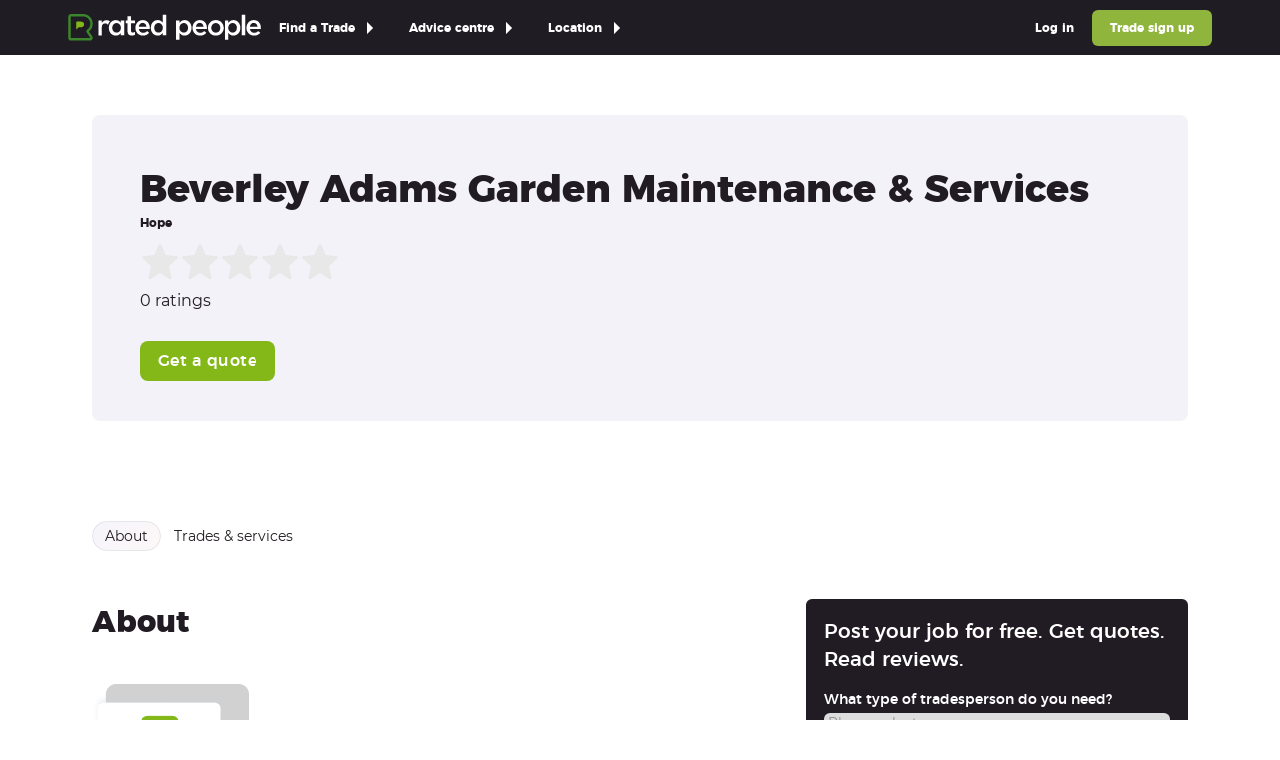

--- FILE ---
content_type: text/html
request_url: https://www.ratedpeople.com/profile/beverley-adams-garden-maintenance-and-services
body_size: 18535
content:
<!DOCTYPE html><html lang="en" class="scroll-smooth"><head><meta charSet="utf-8"/><meta name="viewport" content="width=device-width,initial-scale=1"/><link rel="preload" as="image" href="/rpweb/images/profile/no-comp-desc.png"/><script async="" src="https://cdn.mida.so/js/optimize.js?key=W7Gz1ZaVYKm5eBoPqwJQj8"></script><link rel="apple-touch-icon" sizes="180x180" href="https://www.ratedpeople.com/rpweb/images/branding/icon-180x180.png"/><link rel="icon" type="image/png" sizes="32x32" href="https://www.ratedpeople.com/rpweb/images/branding/icon-32x32.png"/><link rel="icon" type="image/png" sizes="16x16" href="https://www.ratedpeople.com/rpweb/images/branding/icon-16x16.png"/><link rel="apple-touch-icon" type="image/png" sizes="114x114" href="https://www.ratedpeople.com/rpweb/images/branding/icon-114x114.png"/><link rel="icon" type="image/x-icon" href="https://www.ratedpeople.com/rpweb/images/branding/favicon-rp.ico"/><meta property="msapplication-TileImage" content="https://www.ratedpeople.com/rpweb/images/branding/icon-180x180.png"/><meta property="msapplication-TileColor" content="#211c23"/><meta name="theme-color" content="#211c23"/><link rel="manifest" href="https://www.ratedpeople.com/rpweb/manifest.json"/><title>Beverley Adams Garden Maintenance &amp; Services in Hope | Rated People</title><meta name="description" content="This is the Rated People business profile for Beverley Adams Garden Maintenance &amp; Services"/><meta name="og:title" content="Beverley Adams Garden Maintenance &amp; Services in Hope | Rated People"/><meta name="og:description" content="This is the Rated People business profile for Beverley Adams Garden Maintenance &amp; Services"/><meta name="og:type" content="website"/><meta name="og:profile:username" content="beverley-adams-garden-maintenance-and-services"/><meta name="og:url" content="https://www.ratedpeople.com/profile/beverley-adams-garden-maintenance-and-services"/><meta name="og:image" content="https://www.ratedpeople.com/cdn-cgi/image/format=auto,width=160,height=160/"/><meta name="og:image:alt" content="Company/TP logo - &quot;Beverley Adams Garden Maintenance &amp; Services&quot;"/><meta name="og:image:width" content="160"/><meta name="og:image:height" content="160"/><meta name="fb:app_id" content="1048230489138784"/><meta name="twitter:account_id" content="ee4dj"/><meta name="twitter:card" content="summary_large_image"/><meta name="twitter:site" content="@ratedpeople"/><meta name="twitter:creator" content="@ratedpeople"/><meta name="twitter:title" content="Beverley Adams Garden Maintenance &amp; Services in Hope | Rated People"/><meta name="twitter:description" content="This is the Rated People business profile for Beverley Adams Garden Maintenance &amp; Services"/><meta name="twitter:domain" content="https://www.ratedpeople.com"/><meta name="twitter:image" content="https://www.ratedpeople.com/cdn-cgi/image/format=auto/"/><meta name="twitter:image:alt" content="Company/TP logo - &quot;Beverley Adams Garden Maintenance &amp; Services&quot;"/><link rel="canonical" href="https://www.ratedpeople.com/profile/beverley-adams-garden-maintenance-and-services"/><link rel="preconnect" href="https://maps.googleapis.com" crossorigin="anonymous"/><link rel="preconnect" href="https://www.googletagmanager.com" crossorigin="anonymous"/><link rel="preconnect" href="https://dev.visualwebsiteoptimizer.com" crossorigin="anonymous"/><link rel="preconnect" href="https://www.google-analytics.com" crossorigin="anonymous"/><link rel="preconnect" href="https://eu.i.posthog.com" crossorigin="anonymous"/><link rel="preload" href="/assets/app-uwHf0wmQ.css" as="stylesheet" type="text/css" crossorigin=""/><link rel="preload" href="/rpweb/fonts/montserrat-400.woff" as="font" type="font/woff" crossorigin=""/><link rel="preload" href="/rpweb/fonts/montserrat-500.woff" as="font" type="font/woff" crossorigin=""/><link rel="preload" href="/rpweb/fonts/montserrat-700.woff" as="font" type="font/woff" crossorigin=""/><link rel="modulepreload" href="/assets/manifest-d1642ee2.js"/><link rel="modulepreload" href="/assets/entry.client-wLC0TWkx.js"/><link rel="modulepreload" href="/assets/index-CEszZhht.js"/><link rel="modulepreload" href="/assets/components-Bnp7atLn.js"/><link rel="modulepreload" href="/assets/tracking-BX4uL6Ot.js"/><link rel="modulepreload" href="/assets/compiler-runtime-zRVzBXUS.js"/><link rel="modulepreload" href="/assets/index-CqGYcvUb.js"/><link rel="modulepreload" href="/assets/index-PepA9kfo.js"/><link rel="modulepreload" href="/assets/index-C19PAlUt.js"/><link rel="modulepreload" href="/assets/index-UiGTE5Wf.js"/><link rel="modulepreload" href="/assets/index-fdn-PxD0.js"/><link rel="modulepreload" href="/assets/MarketingParamsProvider-C3iF5nQp.js"/><link rel="modulepreload" href="/assets/isEmpty-DkJf0sVC.js"/><link rel="modulepreload" href="/assets/bundle-mjs-COI3SUi2.js"/><link rel="modulepreload" href="/assets/index-rxbWbaJW.js"/><link rel="modulepreload" href="/assets/index-Dn-LMYUw.js"/><link rel="modulepreload" href="/assets/index-TikDrszi.js"/><link rel="modulepreload" href="/assets/AppStoreLinks-BAAGDK-5.js"/><link rel="modulepreload" href="/assets/root-CdPaV2Ng.js"/><link rel="modulepreload" href="/assets/route-DhjpLtHh.js"/><link rel="modulepreload" href="/assets/utils-CBMI2bTO.js"/><link rel="modulepreload" href="/assets/images-9hfHeLsB.js"/><link rel="modulepreload" href="/assets/index.client-1o64Q8lX.js"/><link rel="modulepreload" href="/assets/index-Chyn321m.js"/><link rel="modulepreload" href="/assets/index-cjY0k0m3.js"/><link rel="modulepreload" href="/assets/dayjs.min-DFWrSS9F.js"/><link rel="modulepreload" href="/assets/route-B9VBp4FJ.js"/><link rel="stylesheet" href="/assets/app-uwHf0wmQ.css"/><script>
            !function(h, i, d, e) {
                var t, n = h.createElement("style");
                n.id = e;
                n.innerHTML = "body{opacity:0}";
                h.head.appendChild(n);

                t = d;
                i.rmfk = function() {
                var t = h.getElementById(e);
                if (t) t.parentNode.removeChild(t);
                };

                setTimeout(i.rmfk, t);
            }(document, window, 3000, "abhide");
          </script><script>               window.dataLayer = window.dataLayer || [];
              (function (w, d, s, l, i) {
                w[l] = w[l] || [];
                w[l].push({ 'gtm.start': new Date().getTime(), event: 'gtm.js' });
                var j = d.createElement(s), dl = l != 'dataLayer' ? '&l=' + l : '';
                j.src = 'https://www.googletagmanager.com/gtm.js?id=' + i + dl;
                w.addEventListener('load', () => d.body.appendChild(j));
              })(window, document, 'script', 'dataLayer', 'GTM-HF8H');
            </script><script>               window.dataLayer = window.dataLayer || [];
              (function (w, d, s, l, i) {
                w[l] = w[l] || [];
                w[l].push({ 'gtm.start': new Date().getTime(), event: 'gtm.js' });
                var j = d.createElement(s), dl = l != 'dataLayer' ? '&l=' + l : '';
                j.src = 'https://www.googletagmanager.com/gtm.js?id=' + i + dl;
                w.addEventListener('load', () => d.body.appendChild(j));
              })(window, document, 'script', 'dataLayer', 'GTM-TS2LNS47');
            </script><script>
          !function(t,e){var o,n,p,r;e.__SV||(window.posthog && window.posthog.__loaded)||(window.posthog=e,e._i=[],e.init=function(i,s,a){function g(t,e){var o=e.split(".");2==o.length&&(t=t[o[0]],e=o[1]),t[e]=function(){t.push([e].concat(Array.prototype.slice.call(arguments,0)))}}(p=t.createElement("script")).type="text/javascript",p.crossOrigin="anonymous",p.async=!0,p.src=s.api_host.replace(".i.posthog.com","-assets.i.posthog.com")+"/static/array.js",(r=t.getElementsByTagName("script")[0]).parentNode.insertBefore(p,r);var u=e;for(void 0!==a?u=e[a]=[]:a="posthog",u.people=u.people||[],u.toString=function(t){var e="posthog";return"posthog"!==a&&(e+="."+a),t||(e+=" (stub)"),e},u.people.toString=function(){return u.toString(1)+".people (stub)"},o="init Rr Mr fi Or Ar ci Tr Cr capture Mi calculateEventProperties Lr register register_once register_for_session unregister unregister_for_session Hr getFeatureFlag getFeatureFlagPayload isFeatureEnabled reloadFeatureFlags updateEarlyAccessFeatureEnrollment getEarlyAccessFeatures on onFeatureFlags onSurveysLoaded onSessionId getSurveys getActiveMatchingSurveys renderSurvey displaySurvey canRenderSurvey canRenderSurveyAsync identify setPersonProperties group resetGroups setPersonPropertiesForFlags resetPersonPropertiesForFlags setGroupPropertiesForFlags resetGroupPropertiesForFlags reset get_distinct_id getGroups get_session_id get_session_replay_url alias set_config startSessionRecording stopSessionRecording sessionRecordingStarted captureException loadToolbar get_property getSessionProperty Ur jr createPersonProfile zr kr Br opt_in_capturing opt_out_capturing has_opted_in_capturing has_opted_out_capturing get_explicit_consent_status is_capturing clear_opt_in_out_capturing Dr debug M Nr getPageViewId captureTraceFeedback captureTraceMetric $r".split(" "),n=0;n<o.length;n++)g(u,o[n]);e._i.push([i,s,a])},e.__SV=1)}(document,window.posthog||[]);
          posthog.init('phc_1PPpx5XvdykOUUfx7O348zRZ718fY85HK4MjlhA7hri', {
            api_host: 'https://eu.i.posthog.com',
            defaults: '2025-05-24',
            person_profiles: 'identified_only',
          })
        </script><script src="https://web-components.ratedpeople.com/rp-navbar/script.js"></script></head><body><noscript><iframe src="https://www.googletagmanager.com/ns.html?id=GTM-HF8H" height="0" width="0" class="invisible hidden"></iframe></noscript><noscript><iframe src="https://www.googletagmanager.com/ns.html?id=GTM-TS2LNS47" height="0" width="0" class="invisible hidden"></iframe></noscript><div id="app"><div class=""><div role="progressbar" aria-hidden="true" class="fixed inset-x-0 top-0 z-50 h-1 animate-pulse"><div class="h-full bg-gradient-to-r from-blue-500 to-cyan-500 transition-all duration-500 ease-in-out w-0 opacity-0 transition-none"></div></div><div class="sticky left-0 right-0 top-0 z-10"><rp-navbar has-dropdowns="true" has-trade-sign-up="true" has-log-in="true" has-office-hours="false" has-location-links="false"><a href="/local-bathroom-fitter">All Bathroom fitters</a><a href="/local-bath-resurfacing">Bath Resurfacing</a><a href="/local-bathroom-design">Bathroom Design</a><a href="/local-bathroom-installation">Bathroom Installation</a><a href="/local-bathroom-repair">Bathroom Repair</a><a href="/local-bathroom-tiling">Bathroom Tiling</a><a href="/local-complete-bathroom-refurbishment">Complete Bathroom Refurbishment</a><a href="/local-wet-room-installation">Wet Room Installation</a><a href="/local-blacksmith-metal-worker">All Blacksmith / Metal workers</a><a href="/local-decorative-ironmongery-and-metalwork">Decorative Ironmongery and Metalwork</a><a href="/local-metal-kitchen-worktops">Metal Kitchen Worktops</a><a href="/local-metal-staircases">Metal Staircases</a><a href="/local-security-fencing">Security Fencing</a><a href="/local-security-gates-bollard">Security Gates &amp; Bollard</a><a href="/local-security-grill">Security Grill</a><a href="/local-wooden-metal-wire-fences">Wooden / Metal / Wire Fences</a><a href="/local-zinc-metal-roof">Zinc / Metal Roof</a><a href="/local-bricklayers">All Bricklayers</a><a href="/local-chimney-building-repair">Chimney Building / Repair</a><a href="/local-garden-wall">Garden Wall</a><a href="/local-pizza-oven">Pizza Oven</a><a href="/local-pointing-repointing">Pointing / Repointing</a><a href="/local-stonework-stone-cladding">Stonework / Stone Cladding</a><a href="/local-builders">All Builders</a><a href="/local-cavity-wall-insulation">Cavity Wall Insulation</a><a href="/local-cellar-basement-conversion">Cellar &amp; Basement Conversion</a><a href="/local-chimney-building-repair">Chimney Building / Repair</a><a href="/local-cladding">Cladding</a><a href="/local-conservatory">Conservatory</a><a href="/local-disability-access-installation">Disability Access Installation</a><a href="/local-garage-conversion">Garage Conversion</a><a href="/local-garden-office-studio-construction">Garden Office / Studio Construction</a><a href="/local-groundwork-foundations">Groundwork / Foundations</a><a href="/local-home-improvements">Home Improvements</a><a href="/local-house-extension">House Extension</a><a href="/local-loft-conversion">Loft Conversion</a><a href="/local-log-cabins-timber-framed-building">Log Cabins / Timber Framed Building</a><a href="/local-metal-staircases">Metal Staircases</a><a href="/local-mould-damp-control">Mould / Damp Control</a><a href="/local-partition-wall">Partition Wall</a><a href="/local-period-listed-building-works">Period / Listed Building Works</a><a href="/local-pizza-oven">Pizza Oven</a><a href="/local-porch-canopy">Porch / Canopy</a><a href="/local-post-construction-cleaning">Post Construction Cleaning</a><a href="/local-steel-fabrication-structural-steelwork">Steel Fabrication / Structural steelwork</a><a href="/local-suspended-ceiling">Suspended Ceiling</a><a href="/local-underfloor-insulation">Underfloor Insulation</a><a href="/local-underpinning-piling-foundations">Underpinning / Piling / Foundations</a><a href="/local-wooden-staircases">Wooden Staircases</a><a href="/local-carpenters-joiners">All Carpenter / Joiners</a><a href="/local-bespoke-furniture">Bespoke Furniture</a><a href="/local-bespoke-kitchens">Bespoke Kitchens</a><a href="/local-built-in-furniture">Built-In Furniture</a><a href="/local-fitted-bedrooms-wardrobes">Fitted Bedrooms / Wardrobes</a><a href="/local-flat-pack-furniture-assembly">Flat Pack Furniture Assembly</a><a href="/local-floor-sanding-finishing">Floor Sanding &amp; Finishing</a><a href="/local-garden-shed-playhouse">Garden Shed / Playhouse</a><a href="/local-general-fitted-furniture">General Fitted Furniture</a><a href="/local-hot-tub-installation-repair">Hot Tub Installation / Repair</a><a href="/local-laminate-flooring">Laminate Flooring</a><a href="/local-log-cabins-timber-framed-building">Log Cabins / Timber Framed Building</a><a href="/local-period-listed-building-works">Period / Listed Building Works</a><a href="/local-radiator-covers">Radiator Covers</a><a href="/local-skirting-board-installation">Skirting Board Installation</a><a href="/local-solid-wood-flooring">Solid Wood Flooring</a><a href="/local-wood-floor-sanding-staining">Wood Floor Sanding / Staining</a><a href="/local-wooden-casement-window">Wooden Casement Window</a><a href="/local-wooden-cladding-fascias-soffits">Wooden Cladding /Fascias/ Soffits</a><a href="/local-wooden-decking">Wooden Decking</a><a href="/local-wooden-doors-external">Wooden Doors - External</a><a href="/local-wooden-doors-internal">Wooden Doors - Internal</a><a href="/local-wooden-sash-window">Wooden Sash Window</a><a href="/local-wooden-shutter">Wooden Shutter</a><a href="/local-wooden-staircases">Wooden Staircases</a><a href="/local-cctv-satellites-alarms">All CCTV / Satellites / Alarms</a><a href="/local-aerial-satellite-dish-installation">Aerial &amp; Satellite Dish Installation</a><a href="/local-aerial-installation">Aerial Installation</a><a href="/local-burglar-security-intruder-alarm-installation">Burglar, Security &amp; Intruder Alarm Installation</a><a href="/local-cctv-installation">CCTV Installation</a><a href="/local-digital-home-network">Digital Home Network</a><a href="/local-fire-alarm-installation">Fire Alarm Installation</a><a href="/local-sound-audio-visual-installation">Sound &amp; Audio Visual Installation</a><a href="/local-cleaners">All Cleaners</a><a href="/local-carpet-cleaning">Carpet Cleaning</a><a href="/local-commercial-window-cleaning">Commercial Window Cleaning</a><a href="/local-conservatory-cleaning-maintenance">Conservatory Cleaning / Maintenance</a><a href="/local-deep-cleaning-commercial">Deep Cleaning - Commercial</a><a href="/local-deep-cleaning-domestic">Deep Cleaning - Domestic</a><a href="/local-domestic-house-cleaning-one-off">Domestic House Cleaning: One Off</a><a href="/local-domestic-house-cleaning-regular">Domestic House Cleaning: Regular</a><a href="/local-end-of-tenancy-cleaning">End of Tenancy Cleaning</a><a href="/local-office-commercial-cleaning">Office / Commercial Cleaning</a><a href="/local-oven-cleaning">Oven Cleaning</a><a href="/local-post-construction-cleaning">Post Construction Cleaning</a><a href="/local-repeat-wheelie-bin-clean">Repeat Wheelie Bin Clean</a><a href="/local-window-cleaning">Window Cleaning</a><a href="/local-drainage-specialists">All Drainage Specialists</a><a href="/local-drains-installation-unblocking-cleaning">Drains - Installation / Unblocking / Cleaning</a><a href="/local-septic-tanks-installation-emptying-cleaning">Septic Tanks - Installation / Emptying / Cleaning</a><a href="/local-driveway-pavers">All Driveway pavers</a><a href="/local-brick-block-paving">Brick / Block Paving</a><a href="/local-concrete-driveway">Concrete Driveway</a><a href="/local-resin-driveway">Resin Driveway</a><a href="/local-tarmac">Tarmac Driveway</a><a href="/local-electricians">All Electricians</a><a href="/local-access-control-door-entry">Access Control / Door Entry</a><a href="/local-aerial-satellite-dish-installation">Aerial &amp; Satellite Dish Installation</a><a href="/local-air-conditioning-refrigeration">Air Conditioning / Refrigeration</a><a href="/local-carbon-monoxide-alarms-installation">Carbon Monoxide Alarms - Installation</a><a href="/local-domestic-appliance-repair">Domestic Appliance Repair</a><a href="/local-electric-car-charging-point-installation">Electric Car Charging Point Installation</a><a href="/local-electric-oven-hob-installation">Electric Oven / Hob - Installation</a><a href="/local-electric-underfloor-heating">Electric Underfloor Heating</a><a href="/local-electrical-inspection-condition-report">Electrical Inspection Condition Report</a><a href="/local-electrical-installation-testing">Electrical Installation / Testing</a><a href="/local-emergency-electrician">Emergency Electrician</a><a href="/local-external-lighting">External Lighting</a><a href="/local-hot-tub-installation-repair">Hot Tub Installation / Repair</a><a href="/local-internal-lighting">Internal Lighting</a><a href="/local-landlord-reports-safety-checks">Landlord Reports / Safety Checks</a><a href="/local-smoke-alarm-installation">Smoke Alarm - Installation</a><a href="/local-floor-fitters">All Floor fitters</a><a href="/local-carpet-fitters">Carpet Fitters</a><a href="/local-electric-underfloor-heating">Electric Underfloor Heating</a><a href="/local-external-tiling">External Tiling</a><a href="/local-floor-sanding-finishing">Floor Sanding &amp; Finishing</a><a href="/local-floor-tiling">Floor Tiling</a><a href="/local-laminate-flooring">Laminate Flooring</a><a href="/local-linoleum-flooring">Linoleum Flooring</a><a href="/local-plastic-rubber-flooring">Plastic / Rubber Flooring</a><a href="/local-polished-concrete">Polished Concrete</a><a href="/local-screeding">Screeding</a><a href="/local-solid-wood-flooring">Solid Wood Flooring</a><a href="/local-stone-concrete-paving">Stone / Concrete Paving</a><a href="/local-vinyl-flooring">Vinyl Flooring</a><a href="/local-water-underfloor-heating">Water Underfloor Heating</a><a href="/local-wooden-decking">Wooden Decking</a><a href="/local-gardener-landscape-gardeners">All Gardener / Landscape gardeners</a><a href="/local-astro-turf">Artifical Grass / Astro Turf</a><a href="/local-brick-block-paving">Brick / Block Paving</a><a href="/local-garden-clearance">Garden Clearance</a><a href="/local-garden-design">Garden Design</a><a href="/local-garden-maintenance">Garden Maintenance</a><a href="/local-garden-shed-playhouse">Garden Shed / Playhouse</a><a href="/local-garden-wall">Garden Wall</a><a href="/local-landscaping">Landscaping</a><a href="/local-lawn-care-services-grass-cutting-turfing-seeding">Lawn Care Services - Grass Cutting / Turfing / Seeding</a><a href="/local-planting">Planting</a><a href="/local-pond-water-feature">Pond &amp; Water Feature</a><a href="/local-repeat-garden-maintenance">Repeat Garden Maintenance</a><a href="/local-soil-irrigation-drainage">Soil Irrigation / Drainage</a><a href="/local-stone-concrete-paving">Stone / Concrete Paving</a><a href="/local-tree-surgery-consultancy">Tree Surgery / Consultancy</a><a href="/local-wooden-metal-wire-fences">Wooden / Metal / Wire Fences</a><a href="/local-wooden-metal-gates">Wooden / Metal Gates</a><a href="/local-wooden-decking">Wooden Decking</a><a href="/local-gas-heating-engineer">All Gas / Heating engineers</a><a href="/local-electric-boiler-installation">Electric Boiler - Installation</a><a href="/local-electric-boiler-repair">Electric Boiler - Repair</a><a href="/local-electric-boiler-service">Electric Boiler - Service</a><a href="/local-gas-boiler-installation">Gas Boiler - Installation</a><a href="/local-gas-boiler-repair">Gas Boiler - Repair</a><a href="/local-gas-boiler-service">Gas Boiler - Service</a><a href="/local-gas-cooker-hob-installation">Gas Cooker / Hob - Installation</a><a href="/local-gas-cooker-hob-repair">Gas Cooker / Hob - Repair</a><a href="/local-gas-fire">Gas Fire</a><a href="/local-heat-pump">Heat Pump (Air source/ Ground Source)</a><a href="/local-hot-water-tank-appliance-tank-thermostats">Hot Water Tank/Appliance Tank Thermostats</a><a href="/local-oil-fired-boiler">Oil-Fired Boiler</a><a href="/local-radiator">Radiator</a><a href="/local-solar-panel-installation">Solar Panel Installation</a><a href="/local-water-underfloor-heating">Water Underfloor Heating</a><a href="/local-handyperson">All Handypersons</a><a href="/local-blind-curtain-shutter-installation">Blind / Curtain / Shutter - Installation</a><a href="/local-cat-flap-installation">Cat Flap - Installation</a><a href="/local-domestic-appliance-repair">Domestic Appliance Repair</a><a href="/local-electric-oven-hob-installation">Electric Oven / Hob - Installation</a><a href="/local-flat-pack-furniture-assembly">Flat Pack Furniture Assembly</a><a href="/local-home-maintenance-repair">Home Maintenance / Repair</a><a href="/local-jet-power-washing">Jet / Power Washing</a><a href="/local-perspex-protective-screens">Perspex / Protective Screens</a><a href="/local-skirting-board-installation">Skirting Board Installation</a><a href="/local-kitchen-specialists">All Kitchen Specialists</a><a href="/local-bespoke-kitchens">Bespoke Kitchens</a><a href="/local-complete-kitchen-refurbishment">Complete Kitchen Refurbishment</a><a href="/local-fitted-kitchens">Fitted Kitchens</a><a href="/local-kitchen-design-installation">Kitchen Design / Installation</a><a href="/local-kitchen-tiling">Kitchen Tiling</a><a href="/local-kitchen-worktops-stone">Kitchen Worktops - Stone</a><a href="/local-laminate-wooden-kitchen-worktops">Laminate / Wooden Kitchen Worktops</a><a href="/local-metal-kitchen-worktops">Metal Kitchen Worktops</a><a href="/local-locksmiths">All Locksmiths</a><a href="/local-burglar-repairs">Burglar Repairs</a><a href="/local-door-opening">Door Opening</a><a href="/local-door-replacement">Door Replacement</a><a href="/local-emergency-24-hour-locksmith">Emergency / 24 Hour Locksmith</a><a href="/local-lock-fitting-repair">Lock Fitting / Repair</a><a href="/local-loft-conversion-specialists">All Loft Conversion Specialists</a><a href="/local-home-improvements">Home Improvements</a><a href="/local-loft-conversion">Loft Conversion</a><a href="/local-metal-staircases">Metal Staircases</a><a href="/local-velux-skylight-window">Velux / Skylight Window</a><a href="/local-wooden-staircases">Wooden Staircases</a><a href="/local-painter-and-decorator">All Painter and decorators</a><a href="/local-door-window-painting">Door / Window Painting</a><a href="/local-external-wall-painting">External Wall Painting</a><a href="/local-internal-painting-decorating">Internal Painting &amp; Decorating</a><a href="/local-mould-damp-control">Mould / Damp Control</a><a href="/local-wall-murals-paint-effects">Wall Murals / Paint Effects</a><a href="/local-pest-control">All Pest Controlers</a><a href="/local-commercial-pest-control">Commercial Pest Control</a><a href="/local-residential-pest-control">Residential Pest Control</a><a href="/local-plasterers-renderers">All Plasterer / Renderers</a><a href="/local-decorative-cornicing-plasterwork">Decorative Cornicing / Plasterwork</a><a href="/local-dry-lining-plasterboard-installation">Dry Lining &amp; Plasterboard - Installation</a><a href="/local-dry-lining-plasterboard-repair">Dry Lining &amp; Plasterboard - Repair</a><a href="/local-external-rendering">External Rendering</a><a href="/local-external-wall-insulation">External Wall Insulation</a><a href="/local-internal-rendering">Internal Rendering</a><a href="/local-pebble-dashing">Pebble Dashing</a><a href="/local-plaster-skimming">Plaster Skimming</a><a href="/local-polished-other-plaster-finish">Polished / Other Plaster Finish</a><a href="/local-screeding">Screeding</a><a href="/local-standard-coving">Standard Coving</a><a href="/local-plumbers">All Plumbers</a><a href="/local-bathroom-installation">Bathroom Installation</a><a href="/local-bathroom-kitchen-and-wc-plumbing">Bathroom, Kitchen and WC Plumbing</a><a href="/local-emergency-plumber">Emergency / 24 Hour Plumber</a><a href="/local-guttering-and-rainwater-pipe">Guttering and Rainwater Pipe</a><a href="/local-hot-tub-installation-repair">Hot Tub Installation / Repair</a><a href="/local-plumbing-repair-maintenance">Plumbing Repair &amp; Maintenance</a><a href="/local-power-showers-and-pump">Power Showers and Pump</a><a href="/local-radiator">Radiator</a><a href="/local-solar-panel-installation">Solar Panel Installation</a><a href="/local-sprinkler-system">Sprinkler System</a><a href="/local-water-tanks-and-immersion-heater">Water Tanks and Immersion Heater</a><a href="/local-water-underfloor-heating">Water Underfloor Heating</a><a href="/local-removals">All Removal Services</a><a href="/local-house-clearance">House Clearance</a><a href="/local-house-removals">House Removals</a><a href="/local-man-woman-with-a-van">Man/Woman with a Van</a><a href="/local-specialist-removals">Specialist Removals</a><a href="/local-storage">Storage</a><a href="/local-waste-removal">Waste Removal</a><a href="/local-renewables-specialists">All Renewable Energy Specialists</a><a href="/local-electric-car-charging-point-installation">Electric Car Charging Point Installation</a><a href="/local-heat-pump">Heat Pump (Air source/ Ground Source)</a><a href="/local-solar-panel-cleaning-repair">Solar Panel Cleaning &amp; Repair</a><a href="/local-solar-panel-installation">Solar Panel Installation</a><a href="/local-roofers">All Roofers</a><a href="/local-chimney-building-repair">Chimney Building / Repair</a><a href="/local-flat-roof-installation-repair">Flat Roof - Installation / Repair</a><a href="/local-guttering-and-rainwater-pipe">Guttering and Rainwater Pipe</a><a href="/local-leadwork">Leadwork</a><a href="/local-roof-cleaning">Roof Cleaning</a><a href="/local-roof-insulation">Roof Insulation</a><a href="/local-slate-tiled-roof">Slate &amp; Tiled Roof</a><a href="/local-thatched-roof">Thatched Roof</a><a href="/local-upvc-fascias-soffits-cladding">uPVC Fascias / Soffits / Cladding</a><a href="/local-velux-skylight-window">Velux / Skylight Window</a><a href="/local-wooden-cladding-fascias-soffits">Wooden Cladding /Fascias/ Soffits</a><a href="/local-zinc-metal-roof">Zinc / Metal Roof</a><a href="/local-security-systems-alarms">All Security systems / Alarms</a><a href="/local-access-control-door-entry">Access Control / Door Entry</a><a href="/local-burglar-security-intruder-alarm-installation">Burglar, Security &amp; Intruder Alarm Installation</a><a href="/local-cctv-installation">CCTV Installation</a><a href="/local-fire-alarm-installation">Fire Alarm Installation</a><a href="/local-garage-doors-installation-repair">Garage Doors - Installation / Repair</a><a href="/local-lock-fitting-repair">Lock Fitting / Repair</a><a href="/local-roller-shutters-installation-repair">Roller Shutters - Installation / Repair</a><a href="/local-security-fencing">Security Fencing</a><a href="/local-security-gates-bollard">Security Gates &amp; Bollard</a><a href="/local-security-grill">Security Grill</a><a href="/local-specialist-services">All Specialist Tradespersons</a><a href="/local-aerial-satellite-dish-installation">Aerial &amp; Satellite Dish Installation</a><a href="/local-air-conditioning-refrigeration">Air Conditioning / Refrigeration</a><a href="/local-brick-block-paving">Brick / Block Paving</a><a href="/local-brick-stone-cleaning">Brick &amp; Stone Cleaning</a><a href="/local-cellar-basement-conversion">Cellar &amp; Basement Conversion</a><a href="/local-damp-proofing">Damp Proofing</a><a href="/local-demolition">Demolition</a><a href="/local-digital-home-network">Digital Home Network</a><a href="/local-disabled-access-mobility-service">Disabled Access / Mobility Service</a><a href="/local-fireplace">Fireplace</a><a href="/local-scaffolding">Scaffolding</a><a href="/local-sound-audio-visual-installation">Sound &amp; Audio Visual Installation</a><a href="/local-sound-proofing">Sound Proofing</a><a href="/local-stored-gas">Stored Gas</a><a href="/local-stored-oil">Stored Oil</a><a href="/local-thermal-insulation">Thermal Insulation</a><a href="/local-timber-preservation-woodworm-rot">Timber Preservation, Woodworm &amp; Rot</a><a href="/local-waste-removal">Waste Removal</a><a href="/local-water-underfloor-heating">Water Underfloor Heating</a><a href="/local-whole-internal-refurbishment">Whole Internal Refurbishment</a><a href="/local-stoneworkers-stonemasons">All Stoneworker / Stonemasons</a><a href="/local-brick-stone-cleaning">Brick &amp; Stone Cleaning</a><a href="/local-fireplace">Fireplace</a><a href="/local-garden-wall">Garden Wall</a><a href="/local-kitchen-worktops-stone">Kitchen Worktops - Stone</a><a href="/local-landscaping">Landscaping</a><a href="/local-polished-concrete">Polished Concrete</a><a href="/local-stone-concrete-paving">Stone / Concrete Paving</a><a href="/local-stonework-stone-cladding">Stonework / Stone Cladding</a><a href="/local-swimming-pool-specialists">All Swimming Pool Specialists</a><a href="/local-swimming-pool-design">Swimming Pool Design</a><a href="/local-swimming-pool-installation">Swimming Pool Installation</a><a href="/local-swimming-pool-maintenance">Swimming Pool Maintenance</a><a href="/local-tilers">All Tilers</a><a href="/local-external-tiling">External Tiling</a><a href="/local-floor-tiling">Floor Tiling</a><a href="/local-wall-tiling">Wall Tiling</a><a href="/local-traditional-craftspeople">All Traditional Craftspersons</a><a href="/local-bespoke-furniture">Bespoke Furniture</a><a href="/local-decorative-cornicing-plasterwork">Decorative Cornicing / Plasterwork</a><a href="/local-decorative-glazing">Decorative Glazing</a><a href="/local-decorative-ironmongery-and-metalwork">Decorative Ironmongery and Metalwork</a><a href="/local-fireplace">Fireplace</a><a href="/local-period-restoration">Period Restoration</a><a href="/local-stonework-stone-cladding">Stonework / Stone Cladding</a><a href="/local-thatched-roof">Thatched Roof</a><a href="/local-wall-murals-paint-effects">Wall Murals / Paint Effects</a><a href="/local-wooden-doors-internal">Wooden Doors - Internal</a><a href="/local-wooden-shutter">Wooden Shutter</a><a href="/local-tree-surgeons">All Tree Surgeons</a><a href="/local-crown-reduction">Crown Reduction</a><a href="/local-crown-thinning">Crown Thinning</a><a href="/local-stump-grinding">Stump Grinding</a><a href="/local-tree-felling">Tree Felling</a><a href="/local-tree-surgery-consultancy">Tree Surgery / Consultancy</a><a href="/local-window-fitter-conservatory-installer">All Window fitter / Conservatory installers</a><a href="/local-conservatory">Conservatory</a><a href="/local-conservatory-cleaning-maintenance">Conservatory Cleaning / Maintenance</a><a href="/local-decorative-glazing">Decorative Glazing</a><a href="/local-perspex-protective-screens">Perspex / Protective Screens</a><a href="/local-single-double-glazing">Single / Double Glazing</a><a href="/local-upvc-windows-door">uPVC Windows &amp; Door</a><a href="/local-velux-skylight-window">Velux / Skylight Window</a><a href="/local-wooden-casement-window">Wooden Casement Window</a><a href="/local-wooden-doors-external">Wooden Doors - External</a><a href="/local-wooden-sash-window">Wooden Sash Window</a><a href="/diy-advice/">Ask a tradesperson</a><a href="/cost-guides">Cost guides</a><a href="/blog/advice">Homeowner advice centre</a><a href="/blog/inspiration">Inspiration centre</a><a href="/blog/trade">Trade advice centre</a><a href="/blog/home-improvement-trends-report">Trends report</a><a href="/local-tradespeople/london">London</a><a href="/local-tradespeople/berkshire">Berkshire</a><a href="/local-tradespeople/buckinghamshire">Buckinghamshire</a><a href="/local-tradespeople/east-sussex">East Sussex</a><a href="/local-tradespeople/hampshire">Hampshire</a><a href="/local-tradespeople/isle-of-wight">Isle of Wight</a><a href="/local-tradespeople/kent">Kent</a><a href="/local-tradespeople/oxfordshire">Oxfordshire</a><a href="/local-tradespeople/surrey">Surrey</a><a href="/local-tradespeople/west-sussex">West Sussex</a><a href="/local-tradespeople/bristol">Bristol</a><a href="/local-tradespeople/cornwall">Cornwall</a><a href="/local-tradespeople/devon">Devon</a><a href="/local-tradespeople/dorset">Dorset</a><a href="/local-tradespeople/gloucestershire">Gloucestershire</a><a href="/local-tradespeople/somerset">Somerset</a><a href="/local-tradespeople/wiltshire">Wiltshire</a><a href="/local-tradespeople/bedfordshire">Bedfordshire</a><a href="/local-tradespeople/cambridgeshire">Cambridgeshire</a><a href="/local-tradespeople/essex">Essex</a><a href="/local-tradespeople/hertfordshire">Hertfordshire</a><a href="/local-tradespeople/norfolk">Norfolk</a><a href="/local-tradespeople/suffolk">Suffolk</a><a href="/local-tradespeople/herefordshire">Herefordshire</a><a href="/local-tradespeople/shropshire">Shropshire</a><a href="/local-tradespeople/staffordshire">Staffordshire</a><a href="/local-tradespeople/warwickshire">Warwickshire</a><a href="/local-tradespeople/west-midlands">West Midlands</a><a href="/local-tradespeople/worcestershire">Worcestershire</a><a href="/local-tradespeople/derbyshire">Derbyshire</a><a href="/local-tradespeople/leicestershire">Leicestershire</a><a href="/local-tradespeople/lincolnshire">Lincolnshire</a><a href="/local-tradespeople/northamptonshire">Northamptonshire</a><a href="/local-tradespeople/nottinghamshire">Nottinghamshire</a><a href="/local-tradespeople/rutland">Rutland</a><a href="/local-tradespeople/east-riding-of-yorkshire">East Riding of Yorkshire</a><a href="/local-tradespeople/north-yorkshire">North Yorkshire</a><a href="/local-tradespeople/south-yorkshire">South Yorkshire</a><a href="/local-tradespeople/west-yorkshire">West Yorkshire</a><a href="/local-tradespeople/cheshire">Cheshire</a><a href="/local-tradespeople/cumbria">Cumbria</a><a href="/local-tradespeople/greater-manchester">Greater Manchester</a><a href="/local-tradespeople/lancashire">Lancashire</a><a href="/local-tradespeople/merseyside">Merseyside</a><a href="/local-tradespeople/durham">Durham</a><a href="/local-tradespeople/northumberland">Northumberland</a><a href="/local-tradespeople/tyne-and-wear">Tyne &amp; Wear</a><a href="/local-tradespeople/clwyd">Clwyd</a><a href="/local-tradespeople/gwynedd">Gwynedd</a><a href="/local-tradespeople/gwent">Gwent</a><a href="/local-tradespeople/mid-glamorgan">Mid Glamorgan</a><a href="/local-tradespeople/south-glamorgan">South Glamorgan</a><a href="/local-tradespeople/dyfed">Dyfed</a><a href="/local-tradespeople/west-glamorgan">West Glamorgan</a><a href="/local-tradespeople/powys">Powys</a><a href="/local-tradespeople/ayrshire-and-arran">Ayrshire and Arran</a><a href="/local-tradespeople/berwickshire">Berwickshire</a><a href="/local-tradespeople/city-of-edinburgh">City of Edinburgh</a><a href="/local-tradespeople/dumfries">Dumfries</a><a href="/local-tradespeople/dunbartonshire">Dunbartonshire</a><a href="/local-tradespeople/lanarkshire">Lanarkshire</a><a href="/local-tradespeople/midlothian">Midlothian</a><a href="/local-tradespeople/renfrewshire">Renfrewshire</a><a href="/local-tradespeople/roxburgh-ettrick-and-lauderdale">Roxburgh- Ettrick and Lauderdale</a><a href="/local-tradespeople/the-stewartry-of-kirkcudbright">The Stewartry of Kirkcudbright</a><a href="/local-tradespeople/tweeddale">Tweeddale</a><a href="/local-tradespeople/wigtown">Wigtown</a><a href="/local-tradespeople/aberdeenshire">Aberdeenshire</a><a href="/local-tradespeople/angus">Angus</a><a href="/local-tradespeople/city-of-dundee">City of Dundee</a><a href="/local-tradespeople/city-of-glasgow">City of Glasgow</a><a href="/local-tradespeople/clackmannan">Clackmannan</a><a href="/local-tradespeople/east-lothian">East Lothian</a><a href="/local-tradespeople/fife">Fife</a><a href="/local-tradespeople/perth-and-kinross">Perth and Kinross</a><a href="/local-tradespeople/stirling-and-falkirk">Stirling and Falkirk</a><a href="/local-tradespeople/west-lothian">West Lothian</a><a href="/local-tradespeople/argyll-and-bute">Argyll and Bute</a><a href="/local-tradespeople/banffshire">Banffshire</a><a href="/local-tradespeople/caithness">Caithness</a><a href="/local-tradespeople/city-of-aberdeen">City of Aberdeen</a><a href="/local-tradespeople/inverness">Inverness</a><a href="/local-tradespeople/kincardineshire">Kincardineshire</a><a href="/local-tradespeople/moray">Moray</a><a href="/local-tradespeople/nairn">Nairn</a><a href="/local-tradespeople/orkney">Orkney</a><a href="/local-tradespeople/ross-and-cromarty">Ross and Cromarty</a><a href="/local-tradespeople/shetland">Shetland</a><a href="/local-tradespeople/sutherland">Sutherland</a><a href="/local-tradespeople/western-isles">Western Isles</a><a href="/local-tradespeople/antrim">Antrim</a><a href="/local-tradespeople/armagh">Armagh</a><a href="/local-tradespeople/down">Down</a><a href="/local-tradespeople/fermanagh">Fermanagh</a><a href="/local-tradespeople/londonderry">Londonderry</a><a href="/local-tradespeople/tyrone">Tyrone</a></rp-navbar></div><div itemScope="" itemType="http://schema.org/HomeAndConstructionBusiness" role="main"><div class="md:bg-white"><div class="mx-auto px-6 lg:container md:px-6"><div class="relative inline-flex w-full flex-col pt-6 sm:items-center sm:justify-center sm:pt-10 md:min-h-[426px] md:pb-10"><div class="flex h-full w-full flex-col sm:gap-y-[16px] sm:rounded-lg sm:bg-[#f3f2f8] sm:px-12 sm:py-10 md:flex-row md:gap-x-[56px]"><div><h1 class="mt-2.5 break-words text-[26px] font-extrabold leading-[32px] text-rp-black md:text-[38px] md:leading-[48px]" data-test="heading-company-name" itemProp="name">Beverley Adams Garden Maintenance &amp; Services</h1><h2 class="mb-2 text-xs font-bold leading-[20px] text-rp-black" data-test="sub-heading-primary-trade-and-business-address"> Hope</h2><div class="mb-7"><div class="mb-2 flex"><div class="flex" data-test="rating-stars"><img class="w-10 h-10 h-10 w-10" src="data:image/svg+xml,%3csvg%20width=&#x27;25&#x27;%20height=&#x27;25&#x27;%20fill=&#x27;none&#x27;%20xmlns=&#x27;http://www.w3.org/2000/svg&#x27;%3e%3cpath%20fill-rule=&#x27;evenodd&#x27;%20clip-rule=&#x27;evenodd&#x27;%20d=&#x27;M13.04%2020.386a1%201%200%2000-1.08%200l-5.13%203.293c-.752.484-1.713-.19-1.515-1.062l1.43-6.304a1%201%200%2000-.306-.964l-4.723-4.254c-.65-.586-.287-1.666.585-1.74l6.105-.514a1%201%200%2000.846-.629l2.318-5.861c.333-.843%201.527-.843%201.86%200l2.318%205.861a1%201%200%2000.846.629l6.105.514c.872.074%201.236%201.154.585%201.74l-4.723%204.254a1%201%200%2000-.306.964l1.43%206.304c.198.873-.763%201.546-1.516%201.062l-5.129-3.293z&#x27;%20fill=&#x27;%23E8E8E9&#x27;%20/%3e%3c/svg%3e" alt="" width="40" height="40"/><img class="w-10 h-10 h-10 w-10" src="data:image/svg+xml,%3csvg%20width=&#x27;25&#x27;%20height=&#x27;25&#x27;%20fill=&#x27;none&#x27;%20xmlns=&#x27;http://www.w3.org/2000/svg&#x27;%3e%3cpath%20fill-rule=&#x27;evenodd&#x27;%20clip-rule=&#x27;evenodd&#x27;%20d=&#x27;M13.04%2020.386a1%201%200%2000-1.08%200l-5.13%203.293c-.752.484-1.713-.19-1.515-1.062l1.43-6.304a1%201%200%2000-.306-.964l-4.723-4.254c-.65-.586-.287-1.666.585-1.74l6.105-.514a1%201%200%2000.846-.629l2.318-5.861c.333-.843%201.527-.843%201.86%200l2.318%205.861a1%201%200%2000.846.629l6.105.514c.872.074%201.236%201.154.585%201.74l-4.723%204.254a1%201%200%2000-.306.964l1.43%206.304c.198.873-.763%201.546-1.516%201.062l-5.129-3.293z&#x27;%20fill=&#x27;%23E8E8E9&#x27;%20/%3e%3c/svg%3e" alt="" width="40" height="40"/><img class="w-10 h-10 h-10 w-10" src="data:image/svg+xml,%3csvg%20width=&#x27;25&#x27;%20height=&#x27;25&#x27;%20fill=&#x27;none&#x27;%20xmlns=&#x27;http://www.w3.org/2000/svg&#x27;%3e%3cpath%20fill-rule=&#x27;evenodd&#x27;%20clip-rule=&#x27;evenodd&#x27;%20d=&#x27;M13.04%2020.386a1%201%200%2000-1.08%200l-5.13%203.293c-.752.484-1.713-.19-1.515-1.062l1.43-6.304a1%201%200%2000-.306-.964l-4.723-4.254c-.65-.586-.287-1.666.585-1.74l6.105-.514a1%201%200%2000.846-.629l2.318-5.861c.333-.843%201.527-.843%201.86%200l2.318%205.861a1%201%200%2000.846.629l6.105.514c.872.074%201.236%201.154.585%201.74l-4.723%204.254a1%201%200%2000-.306.964l1.43%206.304c.198.873-.763%201.546-1.516%201.062l-5.129-3.293z&#x27;%20fill=&#x27;%23E8E8E9&#x27;%20/%3e%3c/svg%3e" alt="" width="40" height="40"/><img class="w-10 h-10 h-10 w-10" src="data:image/svg+xml,%3csvg%20width=&#x27;25&#x27;%20height=&#x27;25&#x27;%20fill=&#x27;none&#x27;%20xmlns=&#x27;http://www.w3.org/2000/svg&#x27;%3e%3cpath%20fill-rule=&#x27;evenodd&#x27;%20clip-rule=&#x27;evenodd&#x27;%20d=&#x27;M13.04%2020.386a1%201%200%2000-1.08%200l-5.13%203.293c-.752.484-1.713-.19-1.515-1.062l1.43-6.304a1%201%200%2000-.306-.964l-4.723-4.254c-.65-.586-.287-1.666.585-1.74l6.105-.514a1%201%200%2000.846-.629l2.318-5.861c.333-.843%201.527-.843%201.86%200l2.318%205.861a1%201%200%2000.846.629l6.105.514c.872.074%201.236%201.154.585%201.74l-4.723%204.254a1%201%200%2000-.306.964l1.43%206.304c.198.873-.763%201.546-1.516%201.062l-5.129-3.293z&#x27;%20fill=&#x27;%23E8E8E9&#x27;%20/%3e%3c/svg%3e" alt="" width="40" height="40"/><img class="w-10 h-10 h-10 w-10" src="data:image/svg+xml,%3csvg%20width=&#x27;25&#x27;%20height=&#x27;25&#x27;%20fill=&#x27;none&#x27;%20xmlns=&#x27;http://www.w3.org/2000/svg&#x27;%3e%3cpath%20fill-rule=&#x27;evenodd&#x27;%20clip-rule=&#x27;evenodd&#x27;%20d=&#x27;M13.04%2020.386a1%201%200%2000-1.08%200l-5.13%203.293c-.752.484-1.713-.19-1.515-1.062l1.43-6.304a1%201%200%2000-.306-.964l-4.723-4.254c-.65-.586-.287-1.666.585-1.74l6.105-.514a1%201%200%2000.846-.629l2.318-5.861c.333-.843%201.527-.843%201.86%200l2.318%205.861a1%201%200%2000.846.629l6.105.514c.872.074%201.236%201.154.585%201.74l-4.723%204.254a1%201%200%2000-.306.964l1.43%206.304c.198.873-.763%201.546-1.516%201.062l-5.129-3.293z&#x27;%20fill=&#x27;%23E8E8E9&#x27;%20/%3e%3c/svg%3e" alt="" width="40" height="40"/></div></div><div class="flex align-middle"><span class="text-base font-normal leading-6 text-rp-black" data-test="ratings-total">0<span class="ml-1">ratings</span></span></div></div><div class="flex flex-wrap justify-evenly gap-2 sm:flex-nowrap sm:justify-start"><a class="cursor-pointer border-[2px] border-transparent text-center rounded-[8px] font-medium tracking-[0.35px] leading-5 px-4 py-2 bg-rp-light-green text-white hover:bg-[#8FD107] active:bg-[#719B25] flex flex-1 justify-center whitespace-nowrap sm:flex-none sm:whitespace-normal" data-test="top_btn-request-a-quote" href="https://www.ratedpeople.com/post-a-job?profile=beverley-adams-garden-maintenance-and-services">Get a quote</a></div></div></div></div></div></div><div class="mx-auto mb-10 px-6 lg:container sm:mb-0 sm:pt-8 md:px-6"><ul class="sticky top-[56px] z-[5] hidden list-none gap-3 bg-white pb-2 pt-2 text-sm text-rp-black sm:flex"><li class="px-3 py-1 border rounded-3xl" style="background-image:linear-gradient(0deg, rgba(255, 255, 255, 0.91), rgba(255, 255, 255, 0.91)), linear-gradient(135deg, #8E87D5 0%, #E2B2A3 100%)"><a href="#about">About</a></li><li class="px-3 py-1 border border-transparent" style="background-image:none"><a href="#trades-and-services">Trades &amp; services</a></li></ul><div id="about" class="mb-2 scroll-mt-[90px] pt-8 md:mb-6 md:pt-10"><div class="flex flex-col sm:flex-col-reverse md:flex-row"><div class="w-full flex-1 sm:mt-7 md:mr-[112px] md:mt-0 hidden sm:block"><h3 class="mb-2 text-[26px] font-normal text-rp-black md:text-[30px] md:font-extrabold">About</h3><div class="sm flex pt-8 md:pt-8"><img alt="Paper with question mark" src="/rpweb/images/profile/no-comp-desc.png" width="157" height="155" class="mr-7"/><div class="flex flex-col justify-center md:justify-start md:pt-16"><p class="mb-4 text-rp-darker-gray">A company description has not been added yet.</p><p class="text-rp-darker-gray">We&#x27;re working on it - watch this space!</p></div></div></div><div class="flex flex-col"><form class="gtm-jobform-submit rounded-md border-2 p-4 w-full max-w-none border-rp-black bg-rp-black text-white mb-6 mt-8 sm:mt-0 md:ml-4 md:max-w-[382px]" data-gtm-position="profile"><h2 class="mb-4 border-b-[1px] pb-4 font-medium sm:border-none sm:pb-0 sm:text-xl">Post your job for free. Get quotes. Read reviews.</h2><div class="flex flex-col [&amp;&gt;*+*]:mt-4"><div class=""><label for="trade" class="block text-left text-sm font-medium sm:text-xs md:text-sm text-white">What type of tradesperson do you need?</label><select class="border-1 block w-full cursor-pointer rounded-md text-base text-rp-black focus:border-rp-green focus:outline-none focus:ring-rp-green md:text-sm mt-1 border-rp-dark-gray text-rp-dark-gray" id="trade" title="trade" name="trade"><option disabled="" value="" selected="">Please select</option><option value="interior-design">Interior Designer</option></select></div><div class=""><label for="skill" class="block text-left text-sm font-medium sm:text-xs md:text-sm text-white">What type of job is it?</label><select class="border-1 block w-full cursor-pointer rounded-md text-base text-rp-black focus:border-rp-green focus:outline-none focus:ring-rp-green md:text-sm mt-1 border-rp-dark-gray text-rp-dark-gray" id="skill" title="skill" name="skill"><option disabled="" value="" selected="">Please select</option></select></div><button class="cursor-pointer whitespace-nowrap border-[2px] border-transparent text-center rounded-[8px] font-medium tracking-[0.35px] leading-5 px-4 py-2 bg-rp-light-green text-white hover:bg-[#8FD107] active:bg-[#719B25] min w-full" type="submit" data-test="job-form-entry-submit-button">Next step</button></div></form><div class="pt-8 sm:pt-0 md:ml-4 md:min-w-[382px]"><h3 class="mb-2 text-[26px] font-normal text-rp-black md:text-[30px] md:font-extrabold">Good to know</h3><div class="mb-5 grid grid-cols-4 gap-2 sm:grid-cols-8 md:grid-cols-4" data-test="verified-checks"><div class="col-span-2 flex items-center"><img src="data:image/svg+xml,%3csvg%20xmlns=&#x27;http://www.w3.org/2000/svg&#x27;%20xmlns:xlink=&#x27;http://www.w3.org/1999/xlink&#x27;%20width=&#x27;22&#x27;%20height=&#x27;24&#x27;%3e%3cdefs%3e%3cpath%20id=&#x27;a&#x27;%20d=&#x27;M3.915.337C6.683.112%208.712%200%2010%200c1.288%200%203.317.112%206.085.337a4%204%200%200%201%203.66%204.361l-.975%2010.358a5%205%200%200%201-2.868%204.065l-4.214%201.961a4%204%200%200%201-3.376%200l-4.214-1.961a5%205%200%200%201-2.868-4.065L.256%204.698A4%204%200%200%201%203.915.337Z&#x27;%20/%3e%3cpath%20id=&#x27;b&#x27;%20d=&#x27;M10.803%2012.303v-7a1%201%200%201%201%202%200v8a1%201%200%200%201-1%201h-3a1%201%200%200%201%200-2h2Z&#x27;%20/%3e%3c/defs%3e%3cg%20fill=&#x27;none&#x27;%20fill-rule=&#x27;evenodd&#x27;%20transform=&#x27;translate(1%201)&#x27;%3e%3cg%20fill-rule=&#x27;nonzero&#x27;%3e%3cpath%20fill=&#x27;%233B852A&#x27;%20fill-rule=&#x27;evenodd&#x27;%20stroke=&#x27;%2384B818&#x27;%20stroke-linejoin=&#x27;square&#x27;%20stroke-width=&#x27;2&#x27;%20d=&#x27;m3.995%201.334-.038.003a3%203%200%200%200-2.706%203.268l.975%2010.358a4%204%200%200%200%202.294%203.251l4.214%201.962a3%203%200%200%200%202.532%200l4.214-1.962a4%204%200%200%200%202.294-3.251l.975-10.358.003-.038a3%203%200%200%200-2.747-3.233C13.26%201.11%2011.255%201%2010%201s-3.26.111-6.005.334Z&#x27;%20/%3e%3cuse%20xlink:href=&#x27;%23a&#x27;%20stroke=&#x27;%233B852A&#x27;%20/%3e%3c/g%3e%3cuse%20xlink:href=&#x27;%23b&#x27;%20fill=&#x27;%23FFF&#x27;%20transform=&#x27;rotate(45%2010.303%209.303)&#x27;%20/%3e%3c/g%3e%3c/svg%3e" class="pr-2.5" alt="Verified ID icon" width="32" height="24"/><p class="text-sm font-medium text-rp-green">ID<!-- --> checked</p></div><div class="col-span-2 flex items-center"><img src="data:image/svg+xml,%3csvg%20xmlns=&#x27;http://www.w3.org/2000/svg&#x27;%20xmlns:xlink=&#x27;http://www.w3.org/1999/xlink&#x27;%20width=&#x27;22&#x27;%20height=&#x27;24&#x27;%3e%3cdefs%3e%3cpath%20id=&#x27;a&#x27;%20d=&#x27;M3.915.337C6.683.112%208.712%200%2010%200c1.288%200%203.317.112%206.085.337a4%204%200%200%201%203.66%204.361l-.975%2010.358a5%205%200%200%201-2.868%204.065l-4.214%201.961a4%204%200%200%201-3.376%200l-4.214-1.961a5%205%200%200%201-2.868-4.065L.256%204.698A4%204%200%200%201%203.915.337Z&#x27;%20/%3e%3cpath%20id=&#x27;b&#x27;%20d=&#x27;M10.803%2012.303v-7a1%201%200%201%201%202%200v8a1%201%200%200%201-1%201h-3a1%201%200%200%201%200-2h2Z&#x27;%20/%3e%3c/defs%3e%3cg%20fill=&#x27;none&#x27;%20fill-rule=&#x27;evenodd&#x27;%20transform=&#x27;translate(1%201)&#x27;%3e%3cg%20fill-rule=&#x27;nonzero&#x27;%3e%3cpath%20fill=&#x27;%233B852A&#x27;%20fill-rule=&#x27;evenodd&#x27;%20stroke=&#x27;%2384B818&#x27;%20stroke-linejoin=&#x27;square&#x27;%20stroke-width=&#x27;2&#x27;%20d=&#x27;m3.995%201.334-.038.003a3%203%200%200%200-2.706%203.268l.975%2010.358a4%204%200%200%200%202.294%203.251l4.214%201.962a3%203%200%200%200%202.532%200l4.214-1.962a4%204%200%200%200%202.294-3.251l.975-10.358.003-.038a3%203%200%200%200-2.747-3.233C13.26%201.11%2011.255%201%2010%201s-3.26.111-6.005.334Z&#x27;%20/%3e%3cuse%20xlink:href=&#x27;%23a&#x27;%20stroke=&#x27;%233B852A&#x27;%20/%3e%3c/g%3e%3cuse%20xlink:href=&#x27;%23b&#x27;%20fill=&#x27;%23FFF&#x27;%20transform=&#x27;rotate(45%2010.303%209.303)&#x27;%20/%3e%3c/g%3e%3c/svg%3e" class="pr-2.5" alt="Verified Credit icon" width="32" height="24"/><p class="text-sm font-medium text-rp-green">Credit<!-- --> checked</p></div><div class="col-span-2 flex items-center"><img src="data:image/svg+xml,%3csvg%20xmlns=&#x27;http://www.w3.org/2000/svg&#x27;%20xmlns:xlink=&#x27;http://www.w3.org/1999/xlink&#x27;%20width=&#x27;22&#x27;%20height=&#x27;24&#x27;%3e%3cdefs%3e%3cpath%20id=&#x27;a&#x27;%20d=&#x27;M3.915.337C6.683.112%208.712%200%2010%200c1.288%200%203.317.112%206.085.337a4%204%200%200%201%203.66%204.361l-.975%2010.358a5%205%200%200%201-2.868%204.065l-4.214%201.961a4%204%200%200%201-3.376%200l-4.214-1.961a5%205%200%200%201-2.868-4.065L.256%204.698A4%204%200%200%201%203.915.337Z&#x27;%20/%3e%3cpath%20id=&#x27;b&#x27;%20d=&#x27;M10.803%2012.303v-7a1%201%200%201%201%202%200v8a1%201%200%200%201-1%201h-3a1%201%200%200%201%200-2h2Z&#x27;%20/%3e%3c/defs%3e%3cg%20fill=&#x27;none&#x27;%20fill-rule=&#x27;evenodd&#x27;%20transform=&#x27;translate(1%201)&#x27;%3e%3cg%20fill-rule=&#x27;nonzero&#x27;%3e%3cpath%20fill=&#x27;%233B852A&#x27;%20fill-rule=&#x27;evenodd&#x27;%20stroke=&#x27;%2384B818&#x27;%20stroke-linejoin=&#x27;square&#x27;%20stroke-width=&#x27;2&#x27;%20d=&#x27;m3.995%201.334-.038.003a3%203%200%200%200-2.706%203.268l.975%2010.358a4%204%200%200%200%202.294%203.251l4.214%201.962a3%203%200%200%200%202.532%200l4.214-1.962a4%204%200%200%200%202.294-3.251l.975-10.358.003-.038a3%203%200%200%200-2.747-3.233C13.26%201.11%2011.255%201%2010%201s-3.26.111-6.005.334Z&#x27;%20/%3e%3cuse%20xlink:href=&#x27;%23a&#x27;%20stroke=&#x27;%233B852A&#x27;%20/%3e%3c/g%3e%3cuse%20xlink:href=&#x27;%23b&#x27;%20fill=&#x27;%23FFF&#x27;%20transform=&#x27;rotate(45%2010.303%209.303)&#x27;%20/%3e%3c/g%3e%3c/svg%3e" class="pr-2.5" alt="Verified Address icon" width="32" height="24"/><p class="text-sm font-medium text-rp-green">Address<!-- --> checked</p></div><div class="col-span-2 flex items-center"><img src="data:image/svg+xml,%3csvg%20xmlns=&#x27;http://www.w3.org/2000/svg&#x27;%20xmlns:xlink=&#x27;http://www.w3.org/1999/xlink&#x27;%20width=&#x27;22&#x27;%20height=&#x27;24&#x27;%3e%3cdefs%3e%3cpath%20id=&#x27;a&#x27;%20d=&#x27;M3.915.337C6.683.112%208.712%200%2010%200c1.288%200%203.317.112%206.085.337a4%204%200%200%201%203.66%204.361l-.975%2010.358a5%205%200%200%201-2.868%204.065l-4.214%201.961a4%204%200%200%201-3.376%200l-4.214-1.961a5%205%200%200%201-2.868-4.065L.256%204.698A4%204%200%200%201%203.915.337Z&#x27;%20/%3e%3cpath%20id=&#x27;b&#x27;%20d=&#x27;M10.803%2012.303v-7a1%201%200%201%201%202%200v8a1%201%200%200%201-1%201h-3a1%201%200%200%201%200-2h2Z&#x27;%20/%3e%3c/defs%3e%3cg%20fill=&#x27;none&#x27;%20fill-rule=&#x27;evenodd&#x27;%20transform=&#x27;translate(1%201)&#x27;%3e%3cg%20fill-rule=&#x27;nonzero&#x27;%3e%3cpath%20fill=&#x27;%233B852A&#x27;%20fill-rule=&#x27;evenodd&#x27;%20stroke=&#x27;%2384B818&#x27;%20stroke-linejoin=&#x27;square&#x27;%20stroke-width=&#x27;2&#x27;%20d=&#x27;m3.995%201.334-.038.003a3%203%200%200%200-2.706%203.268l.975%2010.358a4%204%200%200%200%202.294%203.251l4.214%201.962a3%203%200%200%200%202.532%200l4.214-1.962a4%204%200%200%200%202.294-3.251l.975-10.358.003-.038a3%203%200%200%200-2.747-3.233C13.26%201.11%2011.255%201%2010%201s-3.26.111-6.005.334Z&#x27;%20/%3e%3cuse%20xlink:href=&#x27;%23a&#x27;%20stroke=&#x27;%233B852A&#x27;%20/%3e%3c/g%3e%3cuse%20xlink:href=&#x27;%23b&#x27;%20fill=&#x27;%23FFF&#x27;%20transform=&#x27;rotate(45%2010.303%209.303)&#x27;%20/%3e%3c/g%3e%3c/svg%3e" class="pr-2.5" alt="Verified Fraud icon" width="32" height="24"/><p class="text-sm font-medium text-rp-green">Fraud<!-- --> checked</p></div></div><div class="mt-2 grid grid-cols-4 gap-2 sm:grid-cols-8 md:grid-cols-4"></div></div></div></div></div><div id="trades-and-services" class="mb-2 scroll-mt-[90px] pt-8 md:mb-6 md:pt-10"><div><div class="flex flex-col md:flex-row-reverse md:justify-between"><div class="md:ml-4 md:min-w-[382px]"><div class="relative sm:object-cover" itemProp="areaServed" itemScope="" itemType="http://schema.org/GeoShape"><h3 class="mb-3 text-left text-[26px] leading-[30px] text-rp-black md:mb-6 md:text-[30px] md:font-extrabold md:leading-[34px]">Work area</h3><meta itemProp="polygon" content="53.2456360424299 -2.9293136491863305,53.16829024990476 -2.79733596045732,53.0575670841763 -2.7952902414702576,52.978335765700926 -2.923568036199752,52.97676918195641 -3.1070009931193074,53.05377434296658 -3.238937090672509,53.16448230698823 -3.2421234127179583,53.24405425659671 -3.1138872358266814,53.2456360424299 -2.9293136491863305"/><div class="flex h-[333px] w-full cursor-pointer flex-col items-center justify-center rounded-lg bg-[#e8eeea] md:w-[366px]"><img src="data:image/svg+xml,%3csvg%20width=&#x27;24&#x27;%20height=&#x27;24&#x27;%20viewBox=&#x27;0%200%2012%2012&#x27;%20fill=&#x27;none&#x27;%20xmlns=&#x27;http://www.w3.org/2000/svg&#x27;%3e%3cpath%20fill-rule=&#x27;evenodd&#x27;%20clip-rule=&#x27;evenodd&#x27;%20d=&#x27;M6%2012C5.90824%2012%205.82518%2011.9514%205.78659%2011.8759L2.40706%205.24529C2.13788%204.74771%202%204.20729%202%203.64286C2%201.63414%203.79435%200%206%200C8.20565%200%2010%201.63414%2010%203.64286C10%204.20707%209.86235%204.7475%209.59106%205.24979L6.21341%2011.8759C6.17482%2011.9514%206.09176%2012%206%2012ZM6%201.84615C4.8972%201.84615%204%202.74335%204%203.84615C4%204.94895%204.8972%205.84615%206%205.84615C7.1028%205.84615%208%204.94895%208%203.84615C8%202.74335%207.1028%201.84615%206%201.84615Z&#x27;%20fill=&#x27;%23636065&#x27;%20/%3e%3c/svg%3e" data-test="map-work-area-error" alt="Map pin icon" height="24" width="24"/><p class="mt-3 text-[12px] font-bold leading-[20px] text-rp-darker-gray">Click here to view tradesperson&#x27;s work area</p></div></div></div><div class="flex-1 pt-8 md:pt-0"><div class="mb-3 flex items-center md:mb-6"><h3 class="text-left text-[26px] leading-[30px] text-rp-black md:text-[30px] md:font-extrabold md:leading-[34px]">Trades &amp; services offered</h3></div><div><div class="mt-6 overflow-hidden md:mt-0"><div class="pb-6"><div class="flex items-center pb-2"><h3 class="font-lg font-bold text-rp-light-green">Gardener / Landscape gardeners</h3></div><div class="grid gap-3 sm:grid-cols-2"><div class="flex items-center border-b-2 border-[#DAEABA] pb-2 font-normal text-rp-darker-gray">Artifical Grass / Astro Turf</div><div class="flex items-center border-b-2 border-[#DAEABA] pb-2 font-normal text-rp-darker-gray">Garden Maintenance</div><div class="flex items-center border-b-2 border-[#DAEABA] pb-2 font-normal text-rp-darker-gray">Repeat Garden Maintenance</div></div></div></div></div></div></div></div></div></div><div class="mx-auto hidden px-6 pt-4 lg:container sm:mb-10 sm:block md:mb-10 md:px-6"><div class="flex h-full w-full flex-col sm:gap-y-[16px] sm:rounded-lg sm:bg-[#f3f2f8] sm:px-12 sm:py-10 md:flex-row md:gap-x-[56px]"><div><div class="mt-2.5 break-words text-[26px] font-extrabold leading-[32px] text-rp-black md:text-[38px] md:leading-[48px]" data-test="heading-company-name" itemProp="name">Beverley Adams Garden Maintenance &amp; Services</div><div class="mb-2 text-xs font-bold leading-[20px] text-rp-black" data-test="sub-heading-primary-trade-and-business-address"> Hope</div><div class="mb-7"><div class="mb-2 flex"><div class="flex" data-test="rating-stars"><img class="w-10 h-10 h-10 w-10" src="data:image/svg+xml,%3csvg%20width=&#x27;25&#x27;%20height=&#x27;25&#x27;%20fill=&#x27;none&#x27;%20xmlns=&#x27;http://www.w3.org/2000/svg&#x27;%3e%3cpath%20fill-rule=&#x27;evenodd&#x27;%20clip-rule=&#x27;evenodd&#x27;%20d=&#x27;M13.04%2020.386a1%201%200%2000-1.08%200l-5.13%203.293c-.752.484-1.713-.19-1.515-1.062l1.43-6.304a1%201%200%2000-.306-.964l-4.723-4.254c-.65-.586-.287-1.666.585-1.74l6.105-.514a1%201%200%2000.846-.629l2.318-5.861c.333-.843%201.527-.843%201.86%200l2.318%205.861a1%201%200%2000.846.629l6.105.514c.872.074%201.236%201.154.585%201.74l-4.723%204.254a1%201%200%2000-.306.964l1.43%206.304c.198.873-.763%201.546-1.516%201.062l-5.129-3.293z&#x27;%20fill=&#x27;%23E8E8E9&#x27;%20/%3e%3c/svg%3e" alt="" width="40" height="40"/><img class="w-10 h-10 h-10 w-10" src="data:image/svg+xml,%3csvg%20width=&#x27;25&#x27;%20height=&#x27;25&#x27;%20fill=&#x27;none&#x27;%20xmlns=&#x27;http://www.w3.org/2000/svg&#x27;%3e%3cpath%20fill-rule=&#x27;evenodd&#x27;%20clip-rule=&#x27;evenodd&#x27;%20d=&#x27;M13.04%2020.386a1%201%200%2000-1.08%200l-5.13%203.293c-.752.484-1.713-.19-1.515-1.062l1.43-6.304a1%201%200%2000-.306-.964l-4.723-4.254c-.65-.586-.287-1.666.585-1.74l6.105-.514a1%201%200%2000.846-.629l2.318-5.861c.333-.843%201.527-.843%201.86%200l2.318%205.861a1%201%200%2000.846.629l6.105.514c.872.074%201.236%201.154.585%201.74l-4.723%204.254a1%201%200%2000-.306.964l1.43%206.304c.198.873-.763%201.546-1.516%201.062l-5.129-3.293z&#x27;%20fill=&#x27;%23E8E8E9&#x27;%20/%3e%3c/svg%3e" alt="" width="40" height="40"/><img class="w-10 h-10 h-10 w-10" src="data:image/svg+xml,%3csvg%20width=&#x27;25&#x27;%20height=&#x27;25&#x27;%20fill=&#x27;none&#x27;%20xmlns=&#x27;http://www.w3.org/2000/svg&#x27;%3e%3cpath%20fill-rule=&#x27;evenodd&#x27;%20clip-rule=&#x27;evenodd&#x27;%20d=&#x27;M13.04%2020.386a1%201%200%2000-1.08%200l-5.13%203.293c-.752.484-1.713-.19-1.515-1.062l1.43-6.304a1%201%200%2000-.306-.964l-4.723-4.254c-.65-.586-.287-1.666.585-1.74l6.105-.514a1%201%200%2000.846-.629l2.318-5.861c.333-.843%201.527-.843%201.86%200l2.318%205.861a1%201%200%2000.846.629l6.105.514c.872.074%201.236%201.154.585%201.74l-4.723%204.254a1%201%200%2000-.306.964l1.43%206.304c.198.873-.763%201.546-1.516%201.062l-5.129-3.293z&#x27;%20fill=&#x27;%23E8E8E9&#x27;%20/%3e%3c/svg%3e" alt="" width="40" height="40"/><img class="w-10 h-10 h-10 w-10" src="data:image/svg+xml,%3csvg%20width=&#x27;25&#x27;%20height=&#x27;25&#x27;%20fill=&#x27;none&#x27;%20xmlns=&#x27;http://www.w3.org/2000/svg&#x27;%3e%3cpath%20fill-rule=&#x27;evenodd&#x27;%20clip-rule=&#x27;evenodd&#x27;%20d=&#x27;M13.04%2020.386a1%201%200%2000-1.08%200l-5.13%203.293c-.752.484-1.713-.19-1.515-1.062l1.43-6.304a1%201%200%2000-.306-.964l-4.723-4.254c-.65-.586-.287-1.666.585-1.74l6.105-.514a1%201%200%2000.846-.629l2.318-5.861c.333-.843%201.527-.843%201.86%200l2.318%205.861a1%201%200%2000.846.629l6.105.514c.872.074%201.236%201.154.585%201.74l-4.723%204.254a1%201%200%2000-.306.964l1.43%206.304c.198.873-.763%201.546-1.516%201.062l-5.129-3.293z&#x27;%20fill=&#x27;%23E8E8E9&#x27;%20/%3e%3c/svg%3e" alt="" width="40" height="40"/><img class="w-10 h-10 h-10 w-10" src="data:image/svg+xml,%3csvg%20width=&#x27;25&#x27;%20height=&#x27;25&#x27;%20fill=&#x27;none&#x27;%20xmlns=&#x27;http://www.w3.org/2000/svg&#x27;%3e%3cpath%20fill-rule=&#x27;evenodd&#x27;%20clip-rule=&#x27;evenodd&#x27;%20d=&#x27;M13.04%2020.386a1%201%200%2000-1.08%200l-5.13%203.293c-.752.484-1.713-.19-1.515-1.062l1.43-6.304a1%201%200%2000-.306-.964l-4.723-4.254c-.65-.586-.287-1.666.585-1.74l6.105-.514a1%201%200%2000.846-.629l2.318-5.861c.333-.843%201.527-.843%201.86%200l2.318%205.861a1%201%200%2000.846.629l6.105.514c.872.074%201.236%201.154.585%201.74l-4.723%204.254a1%201%200%2000-.306.964l1.43%206.304c.198.873-.763%201.546-1.516%201.062l-5.129-3.293z&#x27;%20fill=&#x27;%23E8E8E9&#x27;%20/%3e%3c/svg%3e" alt="" width="40" height="40"/></div></div><div class="flex align-middle"><span class="text-base font-normal leading-6 text-rp-black" data-test="ratings-total">0<span class="ml-1">ratings</span></span></div></div><div class="flex flex-wrap justify-evenly gap-2 sm:flex-nowrap sm:justify-start"><a class="cursor-pointer border-[2px] border-transparent text-center rounded-[8px] font-medium tracking-[0.35px] leading-5 px-4 py-2 bg-rp-light-green text-white hover:bg-[#8FD107] active:bg-[#719B25] flex flex-1 justify-center whitespace-nowrap sm:flex-none sm:whitespace-normal" data-test="bottom_btn-request-a-quote" href="https://www.ratedpeople.com/post-a-job?profile=beverley-adams-garden-maintenance-and-services">Get a quote</a></div></div></div></div><div class="opacity-0"></div><div class="fixed left-[50%] right-0 flex w-[calc(100%-32px)] max-w-[720px] translate-x-[-50%] gap-2 rounded-[16px] bg-rp-black p-4 transition-[bottom] duration-500 ease-out sm:justify-end bottom-[-120px]" data-test="contact-overlay-cta"><a class="cursor-pointer whitespace-nowrap border-[2px] border-transparent text-center rounded-[8px] font-medium tracking-[0.35px] leading-5 py-2 bg-rp-light-green text-white hover:bg-[#8FD107] active:bg-[#719B25] sm:mw-[160px] md:mw-[200px] flex items-center justify-center px-2 w-full sm:w-full md:w-full" data-test="contact-overlay_btn-request-a-quote" href="https://www.ratedpeople.com/post-a-job?profile=beverley-adams-garden-maintenance-and-services">Get a quote</a></div></div><footer class="color-rp-gray border-t-4 border-rp-light-green bg-rp-black" data-test="footer"><div class="mx-auto px-6 py-[50px] lg:container md:px-6"><div class="sm:flex sm:gap-2"><div class="mb-10 flex flex-col"><div class="mb-4 inline-block h-[32px] w-[232px] bg-[url(&#x27;/rpweb/images/rated-people-logo.svg&#x27;)] bg-[length:232px_32px] bg-no-repeat"></div><a class="cursor-pointer whitespace-nowrap border-[2px] text-center rounded-[8px] tracking-[0.35px] px-3 py-1.5 bg-rp-black border-rp-light-green text-white hover:bg-rp-light-green active:bg-rp-light-green self-start text-xs font-medium uppercase" href="https://www.ratedpeople.com/tradespeople">Tradesperson sign up</a></div><div class=""><div class="mb-7 grid grid-cols-2 sm:grid-cols-4 sm:justify-items-center sm:gap-2"><div class="sm:hidden"><ul class="list-none"><li class="mb-[10px] text-[14px] font-medium text-rp-gray"><a class="hover:underline" href="https://www.ratedpeople.com/c/about-us">About us</a></li><li class="mb-[10px] text-[14px] font-medium text-rp-gray"><a class="hover:underline" href="https://www.ratedpeople.com/tradespeople">Sign up</a></li><li class="mb-[10px] text-[14px] font-medium text-rp-gray"><a class="hover:underline" href="https://www.ratedpeople.com/">Create a job</a></li><li class="mb-[10px] text-[14px] font-medium text-rp-gray"><a class="hover:underline" href="https://www.ratedpeople.com/c/how-it-works">How it works</a></li><li class="mb-[10px] text-[14px] font-medium text-rp-gray"><a class="hover:underline" href="https://www.ratedpeople.com/c/tradespeople/help">Help &amp; FAQs</a></li><li class="mb-[10px] text-[14px] font-medium text-rp-gray"><a class="hover:underline" href="https://www.ratedpeople.com/c/affiliate-program">Affiliates</a></li></ul></div><div class="hidden sm:block"><div class="mb-2 text-lg font-medium leading-6 text-rp-gray sm:text-base md:text-lg">Homeowners</div><ul class="list-none"><li class="mb-[10px] text-[14px] font-medium text-rp-gray"><a class="hover:underline" href="https://www.ratedpeople.com/">Create a job</a></li><li class="mb-[10px] text-[14px] font-medium text-rp-gray"><a class="hover:underline" href="https://www.ratedpeople.com/c/how-it-works/homeowner-testimonials">Testimonials</a></li><li class="mb-[10px] text-[14px] font-medium text-rp-gray"><a class="hover:underline" href="https://www.ratedpeople.com/c/how-it-works">How it works</a></li><li class="mb-[10px] text-[14px] font-medium text-rp-gray"><a class="hover:underline" href="https://www.ratedpeople.com/c/help">Help &amp; FAQs</a></li><li class="mb-[10px] text-[14px] font-medium text-rp-gray"><a class="hover:underline" href="https://www.ratedpeople.com/c/legal-2/homeowner-user-agreement">User agreement</a></li></ul></div><div class="hidden sm:block"><div class="mb-2 text-lg font-medium leading-6 text-rp-gray sm:text-base md:text-lg">Tradesperson</div><ul class="list-none"><li class="mb-[10px] text-[14px] font-medium text-rp-gray"><a class="hover:underline" href="https://www.ratedpeople.com/tradespeople">Sign up</a></li><li class="mb-[10px] text-[14px] font-medium text-rp-gray"><a class="hover:underline" href="https://www.ratedpeople.com/blog/how-our-service-works-for-tradespeople">How it works</a></li><li class="mb-[10px] text-[14px] font-medium text-rp-gray"><a class="hover:underline" href="https://www.ratedpeople.com/c/tradespeople/help">Help &amp; FAQs</a></li><li class="mb-[10px] text-[14px] font-medium text-rp-gray"><a class="hover:underline" href="https://www.ratedpeople.com/c/legal-2/trade-business-user-agreement">User agreement</a></li></ul></div><div class="hidden sm:block"><div class="mb-2 text-lg font-medium leading-6 text-rp-gray sm:text-base md:text-lg">Rated People</div><ul class="list-none"><li class="mb-[10px] text-[14px] font-medium text-rp-gray"><a class="hover:underline" href="https://www.ratedpeople.com/c/about-us">About us</a></li><li class="mb-[10px] text-[14px] font-medium text-rp-gray"><a class="hover:underline" href="https://www.ratedpeople.com/c/about-us">Rated Group</a></li><li class="mb-[10px] text-[14px] font-medium text-rp-gray"><a class="hover:underline" href="https://www.ratedpeople.com/c/about-us">Careers</a></li><li class="mb-[10px] text-[14px] font-medium text-rp-gray"><a class="hover:underline" href="https://www.ratedpeople.com/c/trustmark">Partners</a></li><li class="mb-[10px] text-[14px] font-medium text-rp-gray"><a class="hover:underline" href="https://www.ratedpeople.com/c/affiliate-program">Affiliates</a></li><li class="mb-[10px] text-[14px] font-medium text-rp-gray"><a class="hover:underline" href="https://www.ratedpeople.com/c/legal-2">Legal</a></li></ul></div><div><div class="mb-2 text-lg font-medium leading-6 text-rp-gray sm:text-base md:text-lg">Download our apps</div><div class="flex mb-7 flex-wrap items-center gap-2"><a href="https://itunes.apple.com/gb/app/id553594818?mt=8" class="h-[36px] w-[110px] overflow-hidden bg-contain bg-no-repeat indent-[-9999px] transition-opacity hover:opacity-80 bg-[url(/rpweb/images/apps/app-store-download-icon.svg)]" target="_blank" rel="noopener noreferrer">Available on the iTunes App Store</a><a href="https://play.google.com/store/apps/details?id=com.ratedPeople.homeOwner" class="h-[36px] w-[110px] overflow-hidden bg-contain bg-no-repeat indent-[-9999px] transition-opacity hover:opacity-80 bg-[url(/rpweb/images/apps/play-store-download-icon.svg)]" target="_blank" rel="noopener noreferrer">Android app on Google play</a></div><div class="mb-2 text-lg font-medium leading-6 text-rp-gray sm:text-base">Follow us</div><div class="flex gap-1"><a href="https://twitter.com/#!/ratedpeople" class="flex h-[35px] w-[35px] items-center justify-center rounded-lg bg-rp-gray" title="Follow us on Twitter" target="_blank" rel="noopener noreferrer"><img loading="lazy" class="" height="20px" width="20px" src="data:image/svg+xml,%3csvg%20width=&#x27;20&#x27;%20height=&#x27;20&#x27;%20viewBox=&#x27;0%200%201024%201024&#x27;%20fill=&#x27;none&#x27;%20xmlns=&#x27;http://www.w3.org/2000/svg&#x27;%3e%3cpath%20fill-rule=&#x27;evenodd&#x27;%20clip-rule=&#x27;evenodd&#x27;%20d=&#x27;M1024%20226.4c-37.6%2016.8-78.2%2028-120.6%2033%2043.4-26%2076.6-67.2%2092.4-116.2-40.6%2024-85.6%2041.6-133.4%2051-38.4-40.8-93-66.2-153.4-66.2-116%200-210%2094-210%20210%200%2016.4%201.8%2032.4%205.4%2047.8-174.6-8.8-329.4-92.4-433-219.6-18%2031-28.4%2067.2-28.4%20105.6%200%2072.8%2037%20137.2%2093.4%20174.8-34.4-1-66.8-10.6-95.2-26.2%200%200.8%200%201.8%200%202.6%200%20101.8%2072.4%20186.8%20168.6%20206-17.6%204.8-36.2%207.4-55.4%207.4-13.6%200-26.6-1.4-39.6-3.8%2026.8%2083.4%20104.4%20144.2%20196.2%20146-72%2056.4-162.4%2090-261%2090-17%200-33.6-1-50.2-3%2093.2%2059.8%20203.6%2094.4%20322.2%2094.4%20386.4%200%20597.8-320.2%20597.8-597.8%200-9.2-0.2-18.2-0.6-27.2%2041-29.4%2076.6-66.4%20104.8-108.6z&#x27;%20fill=&#x27;%23333&#x27;%20/%3e%3c/svg%3e" alt=""/></a><a href="https://www.facebook.com/ratedpeople" class="flex h-[35px] w-[35px] items-center justify-center rounded-lg bg-rp-gray" title="Link us on Facebook" target="_blank" rel="noopener noreferrer"><img loading="lazy" class="" height="20px" width="20px" src="data:image/svg+xml,%3csvg%20width=&#x27;20&#x27;%20height=&#x27;20&#x27;%20viewBox=&#x27;0%200%201024%201024&#x27;%20xmlns=&#x27;http://www.w3.org/2000/svg&#x27;%20fill=&#x27;none&#x27;%3e%3cpath%20d=&#x27;M%20608%20192%20h%20160%20v%20-192%20h%20-160%20c%20-123.514%200%20-224%20100.486%20-224%20224%20v%2096%20h%20-128%20v%20192%20h%20128%20v%20512%20h%20192%20v%20-512%20h%20160%20l%2032%20-192%20h%20-192%20v%20-96%20c%200%20-17.346%2014.654%20-32%2032%20-32%20Z&#x27;%20fill=&#x27;%23333&#x27;%20/%3e%3c/svg%3e" alt=""/></a><a href="https://www.linkedin.com/company/rated-people" class="flex h-[35px] w-[35px] items-center justify-center rounded-lg bg-rp-gray" title="Connect to us on Linkedin" target="_blank" rel="noopener noreferrer"><img loading="lazy" class="" height="20px" width="20px" src="data:image/svg+xml,%3csvg%20width=&#x27;20&#x27;%20height=&#x27;20&#x27;%20viewBox=&#x27;0%200%201024%201024&#x27;%20xmlns=&#x27;http://www.w3.org/2000/svg&#x27;%20fill=&#x27;none&#x27;%3e%3cpath%20d=&#x27;M384%20384h177.106v90.782h2.532c24.64-44.194%2084.958-90.782%20174.842-90.782%20186.946%200%20221.52%20116.376%20221.52%20267.734v308.266h-184.61v-273.278c0-65.184-1.334-149.026-96.028-149.026-96.148%200-110.82%2070.986-110.82%20144.292v278.012h-184.542v-576z&#x27;%20fill=&#x27;%23333&#x27;%20/%3e%3cpath%20d=&#x27;M64%20384h192v576h-192v-576z&#x27;%20fill=&#x27;%23333&#x27;%20/%3e%3cpath%20d=&#x27;M256%20224c0%2053.019-42.981%2096-96%2096s-96-42.981-96-96c0-53.019%2042.981-96%2096-96s96%2042.981%2096%2096z&#x27;%20fill=&#x27;%23333&#x27;%20/%3e%3c/svg%3e" alt=""/></a></div></div></div></div></div><div class="mb-2 border-t border-rp-gray pt-6"><div class="mb-1 text-[14px] text-rp-gray">Copyright © 2005 - <!-- -->2026<!-- --> Rated People Ltd. All Rights Reserved</div><ul class="-ml-2 list-none text-[14px] font-medium text-rp-gray"><li class="inline-block"><a class="inline-block p-2 py-1 hover:underline" href="https://www.ratedpeople.com/c/legal-2/terms-of-use">Terms of Use</a><span class="px-2">|</span></li><li class="inline-block"><a class="inline-block p-2 py-1 hover:underline" href="https://www.ratedpeople.com/c/legal-2/privacy-policy">Privacy Policy</a><span class="px-2">|</span></li><li class="inline-block"><a class="inline-block p-2 py-1 hover:underline" href="https://www.ratedpeople.com/c/cookies">Cookies</a><span class="px-2">|</span></li><li class="inline-block"><a class="inline-block p-2 py-1 hover:underline" href="https://www.ratedpeople.com/c/sitemap">Sitemap</a><span class="px-2">|</span></li><li class="inline-block"><a class="inline-block p-2 py-1 hover:underline" href="https://support.ratedpeople.com/tradespeople/s">Contact Us</a></li></ul></div></div></footer></div><script>((STORAGE_KEY2, restoreKey) => {
    if (!window.history.state || !window.history.state.key) {
      let key2 = Math.random().toString(32).slice(2);
      window.history.replaceState({
        key: key2
      }, "");
    }
    try {
      let positions = JSON.parse(sessionStorage.getItem(STORAGE_KEY2) || "{}");
      let storedY = positions[restoreKey || window.history.state.key];
      if (typeof storedY === "number") {
        window.scrollTo(0, storedY);
      }
    } catch (error) {
      console.error(error);
      sessionStorage.removeItem(STORAGE_KEY2);
    }
  })("positions", null)</script></div><script>window.__remixContext = {"basename":"/","future":{"v3_fetcherPersist":false,"v3_relativeSplatPath":false,"v3_throwAbortReason":false,"v3_routeConfig":false,"v3_singleFetch":false,"v3_lazyRouteDiscovery":false,"unstable_optimizeDeps":false},"isSpaMode":false,"state":{"loaderData":{"root":{"BASE_URL":"https://www.ratedpeople.com","ASSETS_BASE_URL":"https://a.rpassets.com","GTM_ID":["GTM-HF8H","GTM-TS2LNS47"],"GA_TRACKING_ID":"UA-845538-2","VWO_ACCOUNT_ID":"251261","VWO_ENABLED":false,"POSTHOG_API_KEY":"phc_1PPpx5XvdykOUUfx7O348zRZ718fY85HK4MjlhA7hri","WEB_COMPONENTS_BASE_URL":"https://web-components.ratedpeople.com","isMinimalFooter":false},"routes/_stickyheader":{"baseUrl":"https://www.ratedpeople.com","showHeaderAndFooter":true},"routes/_stickyheader.profile.$urlStem._index":{"data":{"id":29881,"companyName":"Beverley Adams Garden Maintenance \u0026 Services","companyDescription":"","activeProfileStem":"beverley-adams-garden-maintenance-and-services","maskedNumber":null,"businessAddressTown":"Hope","businessAddressPostcode":"LL12 9SB","outcodes":[],"workArea":[{"longitude":-2.9293136491863305,"latitude":53.2456360424299},{"longitude":-2.79733596045732,"latitude":53.16829024990476},{"longitude":-2.7952902414702576,"latitude":53.0575670841763},{"longitude":-2.923568036199752,"latitude":52.978335765700926},{"longitude":-3.1070009931193074,"latitude":52.97676918195641},{"longitude":-3.238937090672509,"latitude":53.05377434296658},{"longitude":-3.2421234127179583,"latitude":53.16448230698823},{"longitude":-3.1138872358266814,"latitude":53.24405425659671},{"longitude":-2.9293136491863305,"latitude":53.2456360424299}],"coverImageUrl":"","companyLogoUrl":"","workGalleryImages":[],"averageRating":0,"numberOfRatings":0,"ratingsBreakdown":{"1":0,"2":0,"3":0,"4":0,"5":0},"reviews":[],"externalRatings":false,"trades":[{"id":9,"name":"Gardener / Landscape gardeners","urlStem":"garden-maintenance","tradeCode":"gardener","activeDirectoryTradeCode":"gardener","skills":[{"id":231,"name":"Artifical Grass / Astro Turf","urlStem":"gardener-landscape-gardeners","skillCode":"astro-turf"},{"id":82,"name":"Garden Maintenance","urlStem":"gardener-landscape-gardeners","skillCode":"garden-maintenance"},{"id":256,"name":"Repeat Garden Maintenance","urlStem":"gardener-landscape-gardeners","skillCode":"repeat-garden-maintenance"}],"isPrimaryTrade":false}],"badges":[],"profileFlags":[{"type":"TERMS_AND_CONDITIONS","value":true,"meta":{"legacy":1},"createdAt":1695654939000},{"type":"CODE_OF_CONDUCT","value":true,"meta":{"legacy":1},"createdAt":1695654951000},{"type":"SIRA_VERIFIED","value":true,"meta":null,"createdAt":1696937855000},{"type":"ONBOARDING","value":false,"meta":null,"createdAt":null},{"type":"EXTERNAL_RATINGS","value":false,"meta":null,"createdAt":null},{"type":"KYC_VERIFIED","value":false,"meta":null,"createdAt":null},{"type":"KYC_REQUESTED","value":false,"meta":null,"createdAt":null},{"type":"FAIR_USAGE","value":false,"meta":null,"createdAt":null}],"isActive":true,"isNewJoiner":false,"isVerified":true},"ENV":{"APP_DYNAMICS_APP_KEY":"AD-AAB-AAB-NCX","ASSETS":{},"ASSETS_BASE_URL":"https://a.rpassets.com","BASE_URL":"https://www.ratedpeople.com","BRANCH_IO_KEY_TP":"key_live_kb1eySzUlAhXyTPVYu3lNenmvBarDct0","CF_IMAGE_RESIZING_URL":"https://www.ratedpeople.com/cdn-cgi/image/format=auto","CF_PAGES":"1","CF_PAGES_BRANCH":"main","CF_PAGES_COMMIT_SHA":"1c4a538073834aef29312c8d4d1fbf2935fb9379","CF_PAGES_URL":"https://bd8992e8.rp-web.pages.dev","CMS":{},"CMS_BASE_URL":"https://cms.ratedpeople.com","DATA_ENGINE_HOST":"https://search-rp-prod-n2erdghkizbwmgcgfvuofhaqe4.eu-west-1.es.amazonaws.com","DB":{"alwaysPrimarySession":{"fetcher":{},"bookmarkOrConstraint":"first-primary"},"fetcher":{}},"ELB_PROXY_HOSTNAME":"elb-proxy.ratedpeople.com","ENVIRONMENT":"PRODUCTION","GA_TRACKING_ID":"UA-845538-2","GTM_ID":"GTM-HF8H,GTM-TS2LNS47","JOB_INDEX_NAME":"job_alias","JOB_INDEX_TYPE":"customRow","JOPO_BASE_PATH":"/post-a-job","LISA":{},"LOCATION_INDEX_NAME":"location_alias","LOCATION_INDEX_TYPE":"customRow","MAPTILER_API_KEY":"cFUkPMUWmECNXujrh9vK","MEPO_BASE_PATH":"/account","NODE_REST_API_HOSTNAME":"https://rest.ratedpeople.com","OSU_ADDITIONAL_TRADES_ENABLED":"false","OSU_EXISTING_PAYMENT_METHOD_ENABLED":"true","OSU_TWO_FIELD_TEST_ENABLED":"true","OSU_TWO_PLAN_TEST_ENABLED":"true","POSTHOG_API_KEY":"phc_1PPpx5XvdykOUUfx7O348zRZ718fY85HK4MjlhA7hri","QUOTES_BUCKET":{},"QUOTE_CHECKER":{},"QUOTE_CHECKER_BASE_URL":"https://quote-checker.ratedpeople.com","QUOTE_CHECKER_ENABLED":"false","R2_BUCKET":{},"RATING_INDEX_NAME":"profile_reviews_mock_v1","RATING_INDEX_TYPE":"","RPWEB_SESSION_COOKIE_MAXAGE":null,"RP_SECRET":"5cr2sdmq3xlkbxtgfhsw5cr2sdmq3xlkbxtgfhsw","SEO_INDEX_NAME":"seo_mock_v4","SEO_INDEX_TYPE":"","SFMC_ACCOUNT_ID":"6413529","SFMC_AUTH_BASE_URL":"https://mcb9w864wj5msv2s700rbjz6trm0.auth.marketingcloudapis.com","SFMC_CLIENT_ID":"5spjq6qbewjd97fh1pkk358y","SFMC_CLIENT_SECRET":"unZXFDnQm7TPpvmLNyWjAfn3","SFMC_NEWSLETTER_EVENT_DEFINITION_KEY":"APIEvent-75331897-f33a-ee16-e975-8434572db2ad","SFMC_REST_BASE_URL":"https://mcb9w864wj5msv2s700rbjz6trm0.rest.marketingcloudapis.com","STATICCONTENT_INDEX_NAME":"staticcontent_alias","STATICCONTENT_INDEX_TYPE":"customRow","TRADESPEOPLE_INDEX_NAME":"profile_tradesperson_mock_v2","TRADESPEOPLE_INDEX_TYPE":"","TRADE_INDEX_NAME":"trades_alias","TRADE_INDEX_TYPE":"customRow","VWO_ACCOUNT_ID":"251261","VWO_ENABLED":"false","WEB_COMPONENTS_BASE_URL":"https://web-components.ratedpeople.com","ZUORA_FORM_ID":"8a28f8018c100912018c353f9e7a48b9","ZUORA_IFRAME_URL":"https://eu.zuora.com/apps/PublicHostedPageLite.do","ZUORA_JS_LIBRARY":"https://static.zuora.com/Resources/libs/hosted/1.3.1/zuora-min.js"},"tradesList":[{"id":1,"name":"Bathroom fitter","namePlural":"Bathroom fitters","tradeCode":"bathroom","urlStem":"bathroom-fitter","rank":1,"jobVerb":"bathrooms","workVerb":"bathroom"},{"id":12,"name":"Blacksmith / Metal worker","namePlural":"Blacksmiths / Metal workers","tradeCode":"metalworker","urlStem":"blacksmith-metal-worker","rank":2,"jobVerb":"metalwork","workVerb":null},{"id":2,"name":"Bricklayer","namePlural":"Bricklayers","tradeCode":"bricklayer","urlStem":"bricklayers","rank":3,"jobVerb":"bricklaying","workVerb":"bricklaying"},{"id":3,"name":"Builder","namePlural":"Builders","tradeCode":"builder","urlStem":"builders","rank":4,"jobVerb":"building","workVerb":"building"},{"id":4,"name":"Carpenter / Joiner","namePlural":"Carpenters \u0026 Joiners","tradeCode":"carpenter","urlStem":"carpenters-joiners","rank":5,"jobVerb":"carpentry \u0026 joinery","workVerb":"carpentry"},{"id":208,"name":"CCTV / Satellites / Alarms","namePlural":"CCTV / Satellites / Alarms","tradeCode":"network","urlStem":"cctv-satellites-alarms","rank":6,"jobVerb":"aerials \u0026 networks","workVerb":null},{"id":214,"name":"Cleaner","namePlural":"Cleaners","tradeCode":"cleaner","urlStem":"cleaners","rank":7,"jobVerb":"cleaning","workVerb":"cleaning"},{"id":6,"name":"Drainage Specialist","namePlural":"Drainage Specialists","tradeCode":"drainage","urlStem":"drainage-specialists","rank":8,"jobVerb":"drainage","workVerb":"drainage"},{"id":218,"name":"Driveway pavers","namePlural":"Driveway pavers","tradeCode":"driveway","urlStem":"driveway-pavers","rank":9,"jobVerb":"driveway service","workVerb":"driveway services"},{"id":7,"name":"Electrician","namePlural":"Electricians","tradeCode":"electrician","urlStem":"electricians","rank":10,"jobVerb":"electrical work","workVerb":"electrical"},{"id":8,"name":"Floor fitters","namePlural":"Floor fitters","tradeCode":"flooring","urlStem":"floor-fitters","rank":11,"jobVerb":"flooring","workVerb":"flooring"},{"id":9,"name":"Gardener / Landscape gardeners","namePlural":"Gardeners / Landscape gardeners","tradeCode":"gardener","urlStem":"gardener-landscape-gardeners","rank":12,"jobVerb":"gardening \u0026 garden design","workVerb":"gardening"},{"id":207,"name":"Gas / Heating engineer","namePlural":"Gas / Heating engineers","tradeCode":"heating","urlStem":"gas-heating-engineer","rank":13,"jobVerb":"heating","workVerb":"heating engineer"},{"id":217,"name":"Handyperson","namePlural":"Handypeople","tradeCode":"handyperson","urlStem":"handyperson","rank":14,"jobVerb":"handyperson","workVerb":"handypeople"},{"id":10,"name":"Kitchen Specialist","namePlural":"Kitchen Specialists","tradeCode":"kitchen","urlStem":"kitchen-specialists","rank":15,"jobVerb":"kitchens","workVerb":"kitchen"},{"id":215,"name":"Locksmith","namePlural":"Locksmiths","tradeCode":"locksmiths","urlStem":"locksmiths","rank":16,"jobVerb":"locksmith","workVerb":"locksmith services"},{"id":11,"name":"Loft Conversion Specialist","namePlural":"Loft Conversion Specialists","tradeCode":"loft","urlStem":"loft-conversion-specialists","rank":17,"jobVerb":"loft conversions","workVerb":"loft conversion"},{"id":5,"name":"Painter and decorator","namePlural":"Painters and decorators","tradeCode":"decorator","urlStem":"painter-and-decorator","rank":18,"jobVerb":"painting \u0026 decorating","workVerb":"decorating"},{"id":216,"name":"Pest Control","namePlural":"Pest Control Specialists","tradeCode":"pest","urlStem":"pest-control","rank":19,"jobVerb":"pest control","workVerb":"pest control specialists"},{"id":13,"name":"Plasterer / Renderer","namePlural":"Plasterers \u0026 Renderers","tradeCode":"plasterer","urlStem":"plasterers-renderers","rank":20,"jobVerb":"plastering \u0026 rendering","workVerb":"plastering/rendering"},{"id":14,"name":"Plumber","namePlural":"Plumbers","tradeCode":"plumber","urlStem":"plumbers","rank":21,"jobVerb":"plumbing","workVerb":"plumbing"},{"id":220,"name":"Removal Services","namePlural":"Removals","tradeCode":"removal","urlStem":"removals","rank":22,"jobVerb":"removals","workVerb":"removals services"},{"id":222,"name":"Renewable Energy Specialist","namePlural":"Renewable Energy Specialist","tradeCode":"renewables","urlStem":"renewables-specialists","rank":23,"jobVerb":"renewables","workVerb":"renewables speciailist"},{"id":15,"name":"Roofer","namePlural":"Roofers","tradeCode":"roofer","urlStem":"roofers","rank":24,"jobVerb":"roofing","workVerb":"roofing"},{"id":16,"name":"Security systems / Alarms","namePlural":"Security systems / Alarms","tradeCode":"security","urlStem":"security-systems-alarms","rank":25,"jobVerb":"security","workVerb":"security"},{"id":17,"name":"Specialist Tradesperson","namePlural":"Specialist Services","tradeCode":"specialist","urlStem":"specialist-services","rank":26,"jobVerb":"specialist services","workVerb":null},{"id":18,"name":"Stoneworker / Stonemason","namePlural":"Stoneworkers \u0026 Stonemasons","tradeCode":"stoneworker","urlStem":"stoneworkers-stonemasons","rank":27,"jobVerb":"stone work \u0026 masonry","workVerb":"masonry"},{"id":19,"name":"Swimming Pool Specialist","namePlural":"Swimming Pool Specialists","tradeCode":"pool","urlStem":"swimming-pool-specialists","rank":28,"jobVerb":"swimming pools","workVerb":"swimming pool"},{"id":20,"name":"Tiler","namePlural":"Tilers","tradeCode":"tiler","urlStem":"tilers","rank":29,"jobVerb":"tiling","workVerb":"tiling"},{"id":21,"name":"Traditional Craftsperson","namePlural":"Traditional Craftspeople","tradeCode":"craftsperson","urlStem":"traditional-craftspeople","rank":30,"jobVerb":"traditional crafts","workVerb":"traditional craft"},{"id":219,"name":"Tree Surgeon","namePlural":"Tree Surgeons","tradeCode":"tree","urlStem":"tree-surgeons","rank":31,"jobVerb":"tree surgeons","workVerb":"tree surgeons"},{"id":22,"name":"Window fitter / Conservatory installer","namePlural":"Window fitters / Conservatory installers","tradeCode":"windows","urlStem":"window-fitter-conservatory-installer","rank":32,"jobVerb":"windows \u0026 conservatories","workVerb":"window and conservatory "}],"companyUrl":"","baseUrl":"https://www.ratedpeople.com","contentOnly":false}},"actionData":null,"errors":null}};</script><script type="module" async="">import "/assets/manifest-d1642ee2.js";
import * as route0 from "/assets/root-CdPaV2Ng.js";
import * as route1 from "/assets/route-DhjpLtHh.js";
import * as route2 from "/assets/route-B9VBp4FJ.js";

window.__remixRouteModules = {"root":route0,"routes/_stickyheader":route1,"routes/_stickyheader.profile.$urlStem._index":route2};

import("/assets/entry.client-wLC0TWkx.js");</script><script>(function(){function c(){var b=a.contentDocument||a.contentWindow.document;if(b){var d=b.createElement('script');d.innerHTML="window.__CF$cv$params={r:'9c28cacbbae0dafe',t:'MTc2OTE4NzA0OC4wMDAwMDA='};var a=document.createElement('script');a.nonce='';a.src='/cdn-cgi/challenge-platform/scripts/jsd/main.js';document.getElementsByTagName('head')[0].appendChild(a);";b.getElementsByTagName('head')[0].appendChild(d)}}if(document.body){var a=document.createElement('iframe');a.height=1;a.width=1;a.style.position='absolute';a.style.top=0;a.style.left=0;a.style.border='none';a.style.visibility='hidden';document.body.appendChild(a);if('loading'!==document.readyState)c();else if(window.addEventListener)document.addEventListener('DOMContentLoaded',c);else{var e=document.onreadystatechange||function(){};document.onreadystatechange=function(b){e(b);'loading'!==document.readyState&&(document.onreadystatechange=e,c())}}}})();</script></body></html>

--- FILE ---
content_type: application/javascript
request_url: https://www.ratedpeople.com/assets/components-Bnp7atLn.js
body_size: 38333
content:
var Na=Object.defineProperty;var Fa=(e,t,r)=>t in e?Na(e,t,{enumerable:!0,configurable:!0,writable:!0,value:r}):e[t]=r;var _t=(e,t,r)=>Fa(e,typeof t!="symbol"?t+"":t,r);import{r as d,g as ja,e as bn}from"./index-CEszZhht.js";function ka(e,t){for(var r=0;r<t.length;r++){const n=t[r];if(typeof n!="string"&&!Array.isArray(n)){for(const a in n)if(a!=="default"&&!(a in e)){const i=Object.getOwnPropertyDescriptor(n,a);i&&Object.defineProperty(e,a,i.get?i:{enumerable:!0,get:()=>n[a]})}}}return Object.freeze(Object.defineProperty(e,Symbol.toStringTag,{value:"Module"}))}var Sn={exports:{}},le={};/**
 * @license React
 * react-dom.production.js
 *
 * Copyright (c) Meta Platforms, Inc. and affiliates.
 *
 * This source code is licensed under the MIT license found in the
 * LICENSE file in the root directory of this source tree.
 */var Ia=d;function Rn(e){var t="https://react.dev/errors/"+e;if(1<arguments.length){t+="?args[]="+encodeURIComponent(arguments[1]);for(var r=2;r<arguments.length;r++)t+="&args[]="+encodeURIComponent(arguments[r])}return"Minified React error #"+e+"; visit "+t+" for the full message or use the non-minified dev environment for full errors and additional helpful warnings."}function Te(){}var oe={d:{f:Te,r:function(){throw Error(Rn(522))},D:Te,C:Te,L:Te,m:Te,X:Te,S:Te,M:Te},p:0,findDOMNode:null},Ua=Symbol.for("react.portal");function $a(e,t,r){var n=3<arguments.length&&arguments[3]!==void 0?arguments[3]:null;return{$$typeof:Ua,key:n==null?null:""+n,children:e,containerInfo:t,implementation:r}}var ht=Ia.__CLIENT_INTERNALS_DO_NOT_USE_OR_WARN_USERS_THEY_CANNOT_UPGRADE;function Kt(e,t){if(e==="font")return"";if(typeof t=="string")return t==="use-credentials"?t:""}le.__DOM_INTERNALS_DO_NOT_USE_OR_WARN_USERS_THEY_CANNOT_UPGRADE=oe;le.createPortal=function(e,t){var r=2<arguments.length&&arguments[2]!==void 0?arguments[2]:null;if(!t||t.nodeType!==1&&t.nodeType!==9&&t.nodeType!==11)throw Error(Rn(299));return $a(e,t,null,r)};le.flushSync=function(e){var t=ht.T,r=oe.p;try{if(ht.T=null,oe.p=2,e)return e()}finally{ht.T=t,oe.p=r,oe.d.f()}};le.preconnect=function(e,t){typeof e=="string"&&(t?(t=t.crossOrigin,t=typeof t=="string"?t==="use-credentials"?t:"":void 0):t=null,oe.d.C(e,t))};le.prefetchDNS=function(e){typeof e=="string"&&oe.d.D(e)};le.preinit=function(e,t){if(typeof e=="string"&&t&&typeof t.as=="string"){var r=t.as,n=Kt(r,t.crossOrigin),a=typeof t.integrity=="string"?t.integrity:void 0,i=typeof t.fetchPriority=="string"?t.fetchPriority:void 0;r==="style"?oe.d.S(e,typeof t.precedence=="string"?t.precedence:void 0,{crossOrigin:n,integrity:a,fetchPriority:i}):r==="script"&&oe.d.X(e,{crossOrigin:n,integrity:a,fetchPriority:i,nonce:typeof t.nonce=="string"?t.nonce:void 0})}};le.preinitModule=function(e,t){if(typeof e=="string")if(typeof t=="object"&&t!==null){if(t.as==null||t.as==="script"){var r=Kt(t.as,t.crossOrigin);oe.d.M(e,{crossOrigin:r,integrity:typeof t.integrity=="string"?t.integrity:void 0,nonce:typeof t.nonce=="string"?t.nonce:void 0})}}else t==null&&oe.d.M(e)};le.preload=function(e,t){if(typeof e=="string"&&typeof t=="object"&&t!==null&&typeof t.as=="string"){var r=t.as,n=Kt(r,t.crossOrigin);oe.d.L(e,r,{crossOrigin:n,integrity:typeof t.integrity=="string"?t.integrity:void 0,nonce:typeof t.nonce=="string"?t.nonce:void 0,type:typeof t.type=="string"?t.type:void 0,fetchPriority:typeof t.fetchPriority=="string"?t.fetchPriority:void 0,referrerPolicy:typeof t.referrerPolicy=="string"?t.referrerPolicy:void 0,imageSrcSet:typeof t.imageSrcSet=="string"?t.imageSrcSet:void 0,imageSizes:typeof t.imageSizes=="string"?t.imageSizes:void 0,media:typeof t.media=="string"?t.media:void 0})}};le.preloadModule=function(e,t){if(typeof e=="string")if(t){var r=Kt(t.as,t.crossOrigin);oe.d.m(e,{as:typeof t.as=="string"&&t.as!=="script"?t.as:void 0,crossOrigin:r,integrity:typeof t.integrity=="string"?t.integrity:void 0})}else oe.d.m(e)};le.requestFormReset=function(e){oe.d.r(e)};le.unstable_batchedUpdates=function(e,t){return e(t)};le.useFormState=function(e,t,r){return ht.H.useFormState(e,t,r)};le.useFormStatus=function(){return ht.H.useHostTransitionStatus()};le.version="19.2.0";function xn(){if(!(typeof __REACT_DEVTOOLS_GLOBAL_HOOK__>"u"||typeof __REACT_DEVTOOLS_GLOBAL_HOOK__.checkDCE!="function"))try{__REACT_DEVTOOLS_GLOBAL_HOOK__.checkDCE(xn)}catch(e){console.error(e)}}xn(),Sn.exports=le;var Pn=Sn.exports;const Ha=ja(Pn),Ba=ka({__proto__:null,default:Ha},[Pn]);/**
 * @remix-run/router v1.23.0
 *
 * Copyright (c) Remix Software Inc.
 *
 * This source code is licensed under the MIT license found in the
 * LICENSE.md file in the root directory of this source tree.
 *
 * @license MIT
 */function Y(){return Y=Object.assign?Object.assign.bind():function(e){for(var t=1;t<arguments.length;t++){var r=arguments[t];for(var n in r)Object.prototype.hasOwnProperty.call(r,n)&&(e[n]=r[n])}return e},Y.apply(this,arguments)}var Z;(function(e){e.Pop="POP",e.Push="PUSH",e.Replace="REPLACE"})(Z||(Z={}));const Vr="popstate";function as(e){e===void 0&&(e={});function t(n,a){let{pathname:i,search:o,hash:s}=n.location;return mt("",{pathname:i,search:o,hash:s},a.state&&a.state.usr||null,a.state&&a.state.key||"default")}function r(n,a){return typeof a=="string"?a:Ae(a)}return Wa(t,r,null,e)}function k(e,t){if(e===!1||e===null||typeof e>"u")throw new Error(t)}function Ge(e,t){if(!e){typeof console<"u"&&console.warn(t);try{throw new Error(t)}catch{}}}function za(){return Math.random().toString(36).substr(2,8)}function Jr(e,t){return{usr:e.state,key:e.key,idx:t}}function mt(e,t,r,n){return r===void 0&&(r=null),Y({pathname:typeof e=="string"?e:e.pathname,search:"",hash:""},typeof t=="string"?Le(t):t,{state:r,key:t&&t.key||n||za()})}function Ae(e){let{pathname:t="/",search:r="",hash:n=""}=e;return r&&r!=="?"&&(t+=r.charAt(0)==="?"?r:"?"+r),n&&n!=="#"&&(t+=n.charAt(0)==="#"?n:"#"+n),t}function Le(e){let t={};if(e){let r=e.indexOf("#");r>=0&&(t.hash=e.substr(r),e=e.substr(0,r));let n=e.indexOf("?");n>=0&&(t.search=e.substr(n),e=e.substr(0,n)),e&&(t.pathname=e)}return t}function Wa(e,t,r,n){n===void 0&&(n={});let{window:a=document.defaultView,v5Compat:i=!1}=n,o=a.history,s=Z.Pop,l=null,u=h();u==null&&(u=0,o.replaceState(Y({},o.state,{idx:u}),""));function h(){return(o.state||{idx:null}).idx}function c(){s=Z.Pop;let b=h(),D=b==null?null:b-u;u=b,l&&l({action:s,location:E.location,delta:D})}function m(b,D){s=Z.Push;let R=mt(E.location,b,D);u=h()+1;let L=Jr(R,u),x=E.createHref(R);try{o.pushState(L,"",x)}catch(N){if(N instanceof DOMException&&N.name==="DataCloneError")throw N;a.location.assign(x)}i&&l&&l({action:s,location:E.location,delta:1})}function g(b,D){s=Z.Replace;let R=mt(E.location,b,D);u=h();let L=Jr(R,u),x=E.createHref(R);o.replaceState(L,"",x),i&&l&&l({action:s,location:E.location,delta:0})}function v(b){let D=a.location.origin!=="null"?a.location.origin:a.location.href,R=typeof b=="string"?b:Ae(b);return R=R.replace(/ $/,"%20"),k(D,"No window.location.(origin|href) available to create URL for href: "+R),new URL(R,D)}let E={get action(){return s},get location(){return e(a,o)},listen(b){if(l)throw new Error("A history only accepts one active listener");return a.addEventListener(Vr,c),l=b,()=>{a.removeEventListener(Vr,c),l=null}},createHref(b){return t(a,b)},createURL:v,encodeLocation(b){let D=v(b);return{pathname:D.pathname,search:D.search,hash:D.hash}},push:m,replace:g,go(b){return o.go(b)}};return E}var K;(function(e){e.data="data",e.deferred="deferred",e.redirect="redirect",e.error="error"})(K||(K={}));const Ka=new Set(["lazy","caseSensitive","path","id","index","children"]);function Va(e){return e.index===!0}function It(e,t,r,n){return r===void 0&&(r=[]),n===void 0&&(n={}),e.map((a,i)=>{let o=[...r,String(i)],s=typeof a.id=="string"?a.id:o.join("-");if(k(a.index!==!0||!a.children,"Cannot specify children on an index route"),k(!n[s],'Found a route id collision on id "'+s+`".  Route id's must be globally unique within Data Router usages`),Va(a)){let l=Y({},a,t(a),{id:s});return n[s]=l,l}else{let l=Y({},a,t(a),{id:s,children:void 0});return n[s]=l,a.children&&(l.children=It(a.children,t,o,n)),l}})}function xe(e,t,r){return r===void 0&&(r="/"),Nt(e,t,r,!1)}function Nt(e,t,r,n){let a=typeof t=="string"?Le(t):t,i=de(a.pathname||"/",r);if(i==null)return null;let o=Dn(e);Ja(o);let s=null;for(let l=0;s==null&&l<o.length;++l){let u=ai(i);s=ri(o[l],u,n)}return s}function Ln(e,t){let{route:r,pathname:n,params:a}=e;return{id:r.id,pathname:n,params:a,data:t[r.id],handle:r.handle}}function Dn(e,t,r,n){t===void 0&&(t=[]),r===void 0&&(r=[]),n===void 0&&(n="");let a=(i,o,s)=>{let l={relativePath:s===void 0?i.path||"":s,caseSensitive:i.caseSensitive===!0,childrenIndex:o,route:i};l.relativePath.startsWith("/")&&(k(l.relativePath.startsWith(n),'Absolute route path "'+l.relativePath+'" nested under path '+('"'+n+'" is not valid. An absolute child route path ')+"must start with the combined path of all its parent routes."),l.relativePath=l.relativePath.slice(n.length));let u=ge([n,l.relativePath]),h=r.concat(l);i.children&&i.children.length>0&&(k(i.index!==!0,"Index routes must not have child routes. Please remove "+('all child routes from route path "'+u+'".')),Dn(i.children,t,h,u)),!(i.path==null&&!i.index)&&t.push({path:u,score:ei(u,i.index),routesMeta:h})};return e.forEach((i,o)=>{var s;if(i.path===""||!((s=i.path)!=null&&s.includes("?")))a(i,o);else for(let l of _n(i.path))a(i,o,l)}),t}function _n(e){let t=e.split("/");if(t.length===0)return[];let[r,...n]=t,a=r.endsWith("?"),i=r.replace(/\?$/,"");if(n.length===0)return a?[i,""]:[i];let o=_n(n.join("/")),s=[];return s.push(...o.map(l=>l===""?i:[i,l].join("/"))),a&&s.push(...o),s.map(l=>e.startsWith("/")&&l===""?"/":l)}function Ja(e){e.sort((t,r)=>t.score!==r.score?r.score-t.score:ti(t.routesMeta.map(n=>n.childrenIndex),r.routesMeta.map(n=>n.childrenIndex)))}const Ya=/^:[\w-]+$/,Xa=3,Ga=2,Qa=1,Za=10,qa=-2,Yr=e=>e==="*";function ei(e,t){let r=e.split("/"),n=r.length;return r.some(Yr)&&(n+=qa),t&&(n+=Ga),r.filter(a=>!Yr(a)).reduce((a,i)=>a+(Ya.test(i)?Xa:i===""?Qa:Za),n)}function ti(e,t){return e.length===t.length&&e.slice(0,-1).every((n,a)=>n===t[a])?e[e.length-1]-t[t.length-1]:0}function ri(e,t,r){r===void 0&&(r=!1);let{routesMeta:n}=e,a={},i="/",o=[];for(let s=0;s<n.length;++s){let l=n[s],u=s===n.length-1,h=i==="/"?t:t.slice(i.length)||"/",c=Ut({path:l.relativePath,caseSensitive:l.caseSensitive,end:u},h),m=l.route;if(!c&&u&&r&&!n[n.length-1].route.index&&(c=Ut({path:l.relativePath,caseSensitive:l.caseSensitive,end:!1},h)),!c)return null;Object.assign(a,c.params),o.push({params:a,pathname:ge([i,c.pathname]),pathnameBase:li(ge([i,c.pathnameBase])),route:m}),c.pathnameBase!=="/"&&(i=ge([i,c.pathnameBase]))}return o}function Ut(e,t){typeof e=="string"&&(e={path:e,caseSensitive:!1,end:!0});let[r,n]=ni(e.path,e.caseSensitive,e.end),a=t.match(r);if(!a)return null;let i=a[0],o=i.replace(/(.)\/+$/,"$1"),s=a.slice(1);return{params:n.reduce((u,h,c)=>{let{paramName:m,isOptional:g}=h;if(m==="*"){let E=s[c]||"";o=i.slice(0,i.length-E.length).replace(/(.)\/+$/,"$1")}const v=s[c];return g&&!v?u[m]=void 0:u[m]=(v||"").replace(/%2F/g,"/"),u},{}),pathname:i,pathnameBase:o,pattern:e}}function ni(e,t,r){t===void 0&&(t=!1),r===void 0&&(r=!0),Ge(e==="*"||!e.endsWith("*")||e.endsWith("/*"),'Route path "'+e+'" will be treated as if it were '+('"'+e.replace(/\*$/,"/*")+'" because the `*` character must ')+"always follow a `/` in the pattern. To get rid of this warning, "+('please change the route path to "'+e.replace(/\*$/,"/*")+'".'));let n=[],a="^"+e.replace(/\/*\*?$/,"").replace(/^\/*/,"/").replace(/[\\.*+^${}|()[\]]/g,"\\$&").replace(/\/:([\w-]+)(\?)?/g,(o,s,l)=>(n.push({paramName:s,isOptional:l!=null}),l?"/?([^\\/]+)?":"/([^\\/]+)"));return e.endsWith("*")?(n.push({paramName:"*"}),a+=e==="*"||e==="/*"?"(.*)$":"(?:\\/(.+)|\\/*)$"):r?a+="\\/*$":e!==""&&e!=="/"&&(a+="(?:(?=\\/|$))"),[new RegExp(a,t?void 0:"i"),n]}function ai(e){try{return e.split("/").map(t=>decodeURIComponent(t).replace(/\//g,"%2F")).join("/")}catch(t){return Ge(!1,'The URL path "'+e+'" could not be decoded because it is is a malformed URL segment. This is probably due to a bad percent '+("encoding ("+t+").")),e}}function de(e,t){if(t==="/")return e;if(!e.toLowerCase().startsWith(t.toLowerCase()))return null;let r=t.endsWith("/")?t.length-1:t.length,n=e.charAt(r);return n&&n!=="/"?null:e.slice(r)||"/"}function ii(e,t){t===void 0&&(t="/");let{pathname:r,search:n="",hash:a=""}=typeof e=="string"?Le(e):e;return{pathname:r?r.startsWith("/")?r:oi(r,t):t,search:si(n),hash:ui(a)}}function oi(e,t){let r=t.replace(/\/+$/,"").split("/");return e.split("/").forEach(a=>{a===".."?r.length>1&&r.pop():a!=="."&&r.push(a)}),r.length>1?r.join("/"):"/"}function tr(e,t,r,n){return"Cannot include a '"+e+"' character in a manually specified "+("`to."+t+"` field ["+JSON.stringify(n)+"].  Please separate it out to the ")+("`to."+r+"` field. Alternatively you may provide the full path as ")+'a string in <Link to="..."> and the router will parse it for you.'}function Cn(e){return e.filter((t,r)=>r===0||t.route.path&&t.route.path.length>0)}function vr(e,t){let r=Cn(e);return t?r.map((n,a)=>a===r.length-1?n.pathname:n.pathnameBase):r.map(n=>n.pathnameBase)}function yr(e,t,r,n){n===void 0&&(n=!1);let a;typeof e=="string"?a=Le(e):(a=Y({},e),k(!a.pathname||!a.pathname.includes("?"),tr("?","pathname","search",a)),k(!a.pathname||!a.pathname.includes("#"),tr("#","pathname","hash",a)),k(!a.search||!a.search.includes("#"),tr("#","search","hash",a)));let i=e===""||a.pathname==="",o=i?"/":a.pathname,s;if(o==null)s=r;else{let c=t.length-1;if(!n&&o.startsWith("..")){let m=o.split("/");for(;m[0]==="..";)m.shift(),c-=1;a.pathname=m.join("/")}s=c>=0?t[c]:"/"}let l=ii(a,s),u=o&&o!=="/"&&o.endsWith("/"),h=(i||o===".")&&r.endsWith("/");return!l.pathname.endsWith("/")&&(u||h)&&(l.pathname+="/"),l}const ge=e=>e.join("/").replace(/\/\/+/g,"/"),li=e=>e.replace(/\/+$/,"").replace(/^\/*/,"/"),si=e=>!e||e==="?"?"":e.startsWith("?")?e:"?"+e,ui=e=>!e||e==="#"?"":e.startsWith("#")?e:"#"+e;class ci{constructor(t,r){this.type="DataWithResponseInit",this.data=t,this.init=r||null}}function di(e,t){return new ci(e,typeof t=="number"?{status:t}:t)}class $t extends Error{}class fi{constructor(t,r){this.pendingKeysSet=new Set,this.subscribers=new Set,this.deferredKeys=[],k(t&&typeof t=="object"&&!Array.isArray(t),"defer() only accepts plain objects");let n;this.abortPromise=new Promise((i,o)=>n=o),this.controller=new AbortController;let a=()=>n(new $t("Deferred data aborted"));this.unlistenAbortSignal=()=>this.controller.signal.removeEventListener("abort",a),this.controller.signal.addEventListener("abort",a),this.data=Object.entries(t).reduce((i,o)=>{let[s,l]=o;return Object.assign(i,{[s]:this.trackPromise(s,l)})},{}),this.done&&this.unlistenAbortSignal(),this.init=r}trackPromise(t,r){if(!(r instanceof Promise))return r;this.deferredKeys.push(t),this.pendingKeysSet.add(t);let n=Promise.race([r,this.abortPromise]).then(a=>this.onSettle(n,t,void 0,a),a=>this.onSettle(n,t,a));return n.catch(()=>{}),Object.defineProperty(n,"_tracked",{get:()=>!0}),n}onSettle(t,r,n,a){if(this.controller.signal.aborted&&n instanceof $t)return this.unlistenAbortSignal(),Object.defineProperty(t,"_error",{get:()=>n}),Promise.reject(n);if(this.pendingKeysSet.delete(r),this.done&&this.unlistenAbortSignal(),n===void 0&&a===void 0){let i=new Error('Deferred data for key "'+r+'" resolved/rejected with `undefined`, you must resolve/reject with a value or `null`.');return Object.defineProperty(t,"_error",{get:()=>i}),this.emit(!1,r),Promise.reject(i)}return a===void 0?(Object.defineProperty(t,"_error",{get:()=>n}),this.emit(!1,r),Promise.reject(n)):(Object.defineProperty(t,"_data",{get:()=>a}),this.emit(!1,r),a)}emit(t,r){this.subscribers.forEach(n=>n(t,r))}subscribe(t){return this.subscribers.add(t),()=>this.subscribers.delete(t)}cancel(){this.controller.abort(),this.pendingKeysSet.forEach((t,r)=>this.pendingKeysSet.delete(r)),this.emit(!0)}async resolveData(t){let r=!1;if(!this.done){let n=()=>this.cancel();t.addEventListener("abort",n),r=await new Promise(a=>{this.subscribe(i=>{t.removeEventListener("abort",n),(i||this.done)&&a(i)})})}return r}get done(){return this.pendingKeysSet.size===0}get unwrappedData(){return k(this.data!==null&&this.done,"Can only unwrap data on initialized and settled deferreds"),Object.entries(this.data).reduce((t,r)=>{let[n,a]=r;return Object.assign(t,{[n]:mi(a)})},{})}get pendingKeys(){return Array.from(this.pendingKeysSet)}}function hi(e){return e instanceof Promise&&e._tracked===!0}function mi(e){if(!hi(e))return e;if(e._error)throw e._error;return e._data}const Tn=function(t,r){r===void 0&&(r=302);let n=r;typeof n=="number"?n={status:n}:typeof n.status>"u"&&(n.status=302);let a=new Headers(n.headers);return a.set("Location",t),new Response(null,Y({},n,{headers:a}))};class He{constructor(t,r,n,a){a===void 0&&(a=!1),this.status=t,this.statusText=r||"",this.internal=a,n instanceof Error?(this.data=n.toString(),this.error=n):this.data=n}}function Be(e){return e!=null&&typeof e.status=="number"&&typeof e.statusText=="string"&&typeof e.internal=="boolean"&&"data"in e}const On=["post","put","patch","delete"],pi=new Set(On),vi=["get",...On],yi=new Set(vi),gi=new Set([301,302,303,307,308]),wi=new Set([307,308]),rr={state:"idle",location:void 0,formMethod:void 0,formAction:void 0,formEncType:void 0,formData:void 0,json:void 0,text:void 0},Mn={state:"idle",data:void 0,formMethod:void 0,formAction:void 0,formEncType:void 0,formData:void 0,json:void 0,text:void 0},lt={state:"unblocked",proceed:void 0,reset:void 0,location:void 0},gr=/^(?:[a-z][a-z0-9+.-]*:|\/\/)/i,Ei=e=>({hasErrorBoundary:!!e.hasErrorBoundary}),An="remix-router-transitions";function is(e){const t=e.window?e.window:typeof window<"u"?window:void 0,r=typeof t<"u"&&typeof t.document<"u"&&typeof t.document.createElement<"u",n=!r;k(e.routes.length>0,"You must provide a non-empty routes array to createRouter");let a;if(e.mapRouteProperties)a=e.mapRouteProperties;else if(e.detectErrorBoundary){let f=e.detectErrorBoundary;a=p=>({hasErrorBoundary:f(p)})}else a=Ei;let i={},o=It(e.routes,a,void 0,i),s,l=e.basename||"/",u=e.dataStrategy||xi,h=e.patchRoutesOnNavigation,c=Y({v7_fetcherPersist:!1,v7_normalizeFormMethod:!1,v7_partialHydration:!1,v7_prependBasename:!1,v7_relativeSplatPath:!1,v7_skipActionErrorRevalidation:!1},e.future),m=null,g=new Set,v=null,E=null,b=null,D=e.hydrationData!=null,R=xe(o,e.history.location,l),L=!1,x=null;if(R==null&&!h){let f=se(404,{pathname:e.history.location.pathname}),{matches:p,route:w}=on(o);R=p,x={[w.id]:f}}R&&!e.hydrationData&&xt(R,o,e.history.location.pathname).active&&(R=null);let N;if(R)if(R.some(f=>f.route.lazy))N=!1;else if(!R.some(f=>f.route.loader))N=!0;else if(c.v7_partialHydration){let f=e.hydrationData?e.hydrationData.loaderData:null,p=e.hydrationData?e.hydrationData.errors:null;if(p){let w=R.findIndex(S=>p[S.route.id]!==void 0);N=R.slice(0,w+1).every(S=>!cr(S.route,f,p))}else N=R.every(w=>!cr(w.route,f,p))}else N=e.hydrationData!=null;else if(N=!1,R=[],c.v7_partialHydration){let f=xt(null,o,e.history.location.pathname);f.active&&f.matches&&(L=!0,R=f.matches)}let C,y={historyAction:e.history.action,location:e.history.location,matches:R,initialized:N,navigation:rr,restoreScrollPosition:e.hydrationData!=null?!1:null,preventScrollReset:!1,revalidation:"idle",loaderData:e.hydrationData&&e.hydrationData.loaderData||{},actionData:e.hydrationData&&e.hydrationData.actionData||null,errors:e.hydrationData&&e.hydrationData.errors||x,fetchers:new Map,blockers:new Map},_=Z.Pop,$=!1,I,V=!1,W=new Map,ae=null,ne=!1,ee=!1,De=[],wt=new Set,te=new Map,Et=0,tt=-1,ze=new Map,be=new Set,We=new Map,rt=new Map,he=new Set,Ne=new Map,Fe=new Map,bt;function ya(){if(m=e.history.listen(f=>{let{action:p,location:w,delta:S}=f;if(bt){bt(),bt=void 0;return}Ge(Fe.size===0||S!=null,"You are trying to use a blocker on a POP navigation to a location that was not created by @remix-run/router. This will fail silently in production. This can happen if you are navigating outside the router via `window.history.pushState`/`window.location.hash` instead of using router navigation APIs.  This can also happen if you are using createHashRouter and the user manually changes the URL.");let P=Br({currentLocation:y.location,nextLocation:w,historyAction:p});if(P&&S!=null){let F=new Promise(j=>{bt=j});e.history.go(S*-1),Rt(P,{state:"blocked",location:w,proceed(){Rt(P,{state:"proceeding",proceed:void 0,reset:void 0,location:w}),F.then(()=>e.history.go(S))},reset(){let j=new Map(y.blockers);j.set(P,lt),ie({blockers:j})}});return}return je(p,w)}),r){Ii(t,W);let f=()=>Ui(t,W);t.addEventListener("pagehide",f),ae=()=>t.removeEventListener("pagehide",f)}return y.initialized||je(Z.Pop,y.location,{initialHydration:!0}),C}function ga(){m&&m(),ae&&ae(),g.clear(),I&&I.abort(),y.fetchers.forEach((f,p)=>St(p)),y.blockers.forEach((f,p)=>Hr(p))}function wa(f){return g.add(f),()=>g.delete(f)}function ie(f,p){p===void 0&&(p={}),y=Y({},y,f);let w=[],S=[];c.v7_fetcherPersist&&y.fetchers.forEach((P,F)=>{P.state==="idle"&&(he.has(F)?S.push(F):w.push(F))}),he.forEach(P=>{!y.fetchers.has(P)&&!te.has(P)&&S.push(P)}),[...g].forEach(P=>P(y,{deletedFetchers:S,viewTransitionOpts:p.viewTransitionOpts,flushSync:p.flushSync===!0})),c.v7_fetcherPersist?(w.forEach(P=>y.fetchers.delete(P)),S.forEach(P=>St(P))):S.forEach(P=>he.delete(P))}function Ke(f,p,w){var S,P;let{flushSync:F}=w===void 0?{}:w,j=y.actionData!=null&&y.navigation.formMethod!=null&&me(y.navigation.formMethod)&&y.navigation.state==="loading"&&((S=f.state)==null?void 0:S._isRedirect)!==!0,O;p.actionData?Object.keys(p.actionData).length>0?O=p.actionData:O=null:j?O=y.actionData:O=null;let M=p.loaderData?nn(y.loaderData,p.loaderData,p.matches||[],p.errors):y.loaderData,T=y.blockers;T.size>0&&(T=new Map(T),T.forEach((H,re)=>T.set(re,lt)));let A=$===!0||y.navigation.formMethod!=null&&me(y.navigation.formMethod)&&((P=f.state)==null?void 0:P._isRedirect)!==!0;s&&(o=s,s=void 0),ne||_===Z.Pop||(_===Z.Push?e.history.push(f,f.state):_===Z.Replace&&e.history.replace(f,f.state));let U;if(_===Z.Pop){let H=W.get(y.location.pathname);H&&H.has(f.pathname)?U={currentLocation:y.location,nextLocation:f}:W.has(f.pathname)&&(U={currentLocation:f,nextLocation:y.location})}else if(V){let H=W.get(y.location.pathname);H?H.add(f.pathname):(H=new Set([f.pathname]),W.set(y.location.pathname,H)),U={currentLocation:y.location,nextLocation:f}}ie(Y({},p,{actionData:O,loaderData:M,historyAction:_,location:f,initialized:!0,navigation:rr,revalidation:"idle",restoreScrollPosition:Wr(f,p.matches||y.matches),preventScrollReset:A,blockers:T}),{viewTransitionOpts:U,flushSync:F===!0}),_=Z.Pop,$=!1,V=!1,ne=!1,ee=!1,De=[]}async function Nr(f,p){if(typeof f=="number"){e.history.go(f);return}let w=ur(y.location,y.matches,l,c.v7_prependBasename,f,c.v7_relativeSplatPath,p==null?void 0:p.fromRouteId,p==null?void 0:p.relative),{path:S,submission:P,error:F}=Xr(c.v7_normalizeFormMethod,!1,w,p),j=y.location,O=mt(y.location,S,p&&p.state);O=Y({},O,e.history.encodeLocation(O));let M=p&&p.replace!=null?p.replace:void 0,T=Z.Push;M===!0?T=Z.Replace:M===!1||P!=null&&me(P.formMethod)&&P.formAction===y.location.pathname+y.location.search&&(T=Z.Replace);let A=p&&"preventScrollReset"in p?p.preventScrollReset===!0:void 0,U=(p&&p.flushSync)===!0,H=Br({currentLocation:j,nextLocation:O,historyAction:T});if(H){Rt(H,{state:"blocked",location:O,proceed(){Rt(H,{state:"proceeding",proceed:void 0,reset:void 0,location:O}),Nr(f,p)},reset(){let re=new Map(y.blockers);re.set(H,lt),ie({blockers:re})}});return}return await je(T,O,{submission:P,pendingError:F,preventScrollReset:A,replace:p&&p.replace,enableViewTransition:p&&p.viewTransition,flushSync:U})}function Ea(){if(Qt(),ie({revalidation:"loading"}),y.navigation.state!=="submitting"){if(y.navigation.state==="idle"){je(y.historyAction,y.location,{startUninterruptedRevalidation:!0});return}je(_||y.historyAction,y.navigation.location,{overrideNavigation:y.navigation,enableViewTransition:V===!0})}}async function je(f,p,w){I&&I.abort(),I=null,_=f,ne=(w&&w.startUninterruptedRevalidation)===!0,Ta(y.location,y.matches),$=(w&&w.preventScrollReset)===!0,V=(w&&w.enableViewTransition)===!0;let S=s||o,P=w&&w.overrideNavigation,F=w!=null&&w.initialHydration&&y.matches&&y.matches.length>0&&!L?y.matches:xe(S,p,l),j=(w&&w.flushSync)===!0;if(F&&y.initialized&&!ee&&Ti(y.location,p)&&!(w&&w.submission&&me(w.submission.formMethod))){Ke(p,{matches:F},{flushSync:j});return}let O=xt(F,S,p.pathname);if(O.active&&O.matches&&(F=O.matches),!F){let{error:J,notFoundMatches:z,route:X}=Zt(p.pathname);Ke(p,{matches:z,loaderData:{},errors:{[X.id]:J}},{flushSync:j});return}I=new AbortController;let M=Xe(e.history,p,I.signal,w&&w.submission),T;if(w&&w.pendingError)T=[Ue(F).route.id,{type:K.error,error:w.pendingError}];else if(w&&w.submission&&me(w.submission.formMethod)){let J=await ba(M,p,w.submission,F,O.active,{replace:w.replace,flushSync:j});if(J.shortCircuited)return;if(J.pendingActionResult){let[z,X]=J.pendingActionResult;if(ue(X)&&Be(X.error)&&X.error.status===404){I=null,Ke(p,{matches:J.matches,loaderData:{},errors:{[z]:X.error}});return}}F=J.matches||F,T=J.pendingActionResult,P=nr(p,w.submission),j=!1,O.active=!1,M=Xe(e.history,M.url,M.signal)}let{shortCircuited:A,matches:U,loaderData:H,errors:re}=await Sa(M,p,F,O.active,P,w&&w.submission,w&&w.fetcherSubmission,w&&w.replace,w&&w.initialHydration===!0,j,T);A||(I=null,Ke(p,Y({matches:U||F},an(T),{loaderData:H,errors:re})))}async function ba(f,p,w,S,P,F){F===void 0&&(F={}),Qt();let j=ji(p,w);if(ie({navigation:j},{flushSync:F.flushSync===!0}),P){let T=await Pt(S,p.pathname,f.signal);if(T.type==="aborted")return{shortCircuited:!0};if(T.type==="error"){let A=Ue(T.partialMatches).route.id;return{matches:T.partialMatches,pendingActionResult:[A,{type:K.error,error:T.error}]}}else if(T.matches)S=T.matches;else{let{notFoundMatches:A,error:U,route:H}=Zt(p.pathname);return{matches:A,pendingActionResult:[H.id,{type:K.error,error:U}]}}}let O,M=dt(S,p);if(!M.route.action&&!M.route.lazy)O={type:K.error,error:se(405,{method:f.method,pathname:p.pathname,routeId:M.route.id})};else if(O=(await nt("action",y,f,[M],S,null))[M.route.id],f.signal.aborted)return{shortCircuited:!0};if($e(O)){let T;return F&&F.replace!=null?T=F.replace:T=en(O.response.headers.get("Location"),new URL(f.url),l)===y.location.pathname+y.location.search,await ke(f,O,!0,{submission:w,replace:T}),{shortCircuited:!0}}if(Me(O))throw se(400,{type:"defer-action"});if(ue(O)){let T=Ue(S,M.route.id);return(F&&F.replace)!==!0&&(_=Z.Push),{matches:S,pendingActionResult:[T.route.id,O]}}return{matches:S,pendingActionResult:[M.route.id,O]}}async function Sa(f,p,w,S,P,F,j,O,M,T,A){let U=P||nr(p,F),H=F||j||sn(U),re=!ne&&(!c.v7_partialHydration||!M);if(S){if(re){let G=Fr(A);ie(Y({navigation:U},G!==void 0?{actionData:G}:{}),{flushSync:T})}let B=await Pt(w,p.pathname,f.signal);if(B.type==="aborted")return{shortCircuited:!0};if(B.type==="error"){let G=Ue(B.partialMatches).route.id;return{matches:B.partialMatches,loaderData:{},errors:{[G]:B.error}}}else if(B.matches)w=B.matches;else{let{error:G,notFoundMatches:Je,route:ot}=Zt(p.pathname);return{matches:Je,loaderData:{},errors:{[ot.id]:G}}}}let J=s||o,[z,X]=Qr(e.history,y,w,H,p,c.v7_partialHydration&&M===!0,c.v7_skipActionErrorRevalidation,ee,De,wt,he,We,be,J,l,A);if(qt(B=>!(w&&w.some(G=>G.route.id===B))||z&&z.some(G=>G.route.id===B)),tt=++Et,z.length===0&&X.length===0){let B=Ur();return Ke(p,Y({matches:w,loaderData:{},errors:A&&ue(A[1])?{[A[0]]:A[1].error}:null},an(A),B?{fetchers:new Map(y.fetchers)}:{}),{flushSync:T}),{shortCircuited:!0}}if(re){let B={};if(!S){B.navigation=U;let G=Fr(A);G!==void 0&&(B.actionData=G)}X.length>0&&(B.fetchers=Ra(X)),ie(B,{flushSync:T})}X.forEach(B=>{Ce(B.key),B.controller&&te.set(B.key,B.controller)});let Ve=()=>X.forEach(B=>Ce(B.key));I&&I.signal.addEventListener("abort",Ve);let{loaderResults:at,fetcherResults:Re}=await jr(y,w,z,X,f);if(f.signal.aborted)return{shortCircuited:!0};I&&I.signal.removeEventListener("abort",Ve),X.forEach(B=>te.delete(B.key));let ye=Ct(at);if(ye)return await ke(f,ye.result,!0,{replace:O}),{shortCircuited:!0};if(ye=Ct(Re),ye)return be.add(ye.key),await ke(f,ye.result,!0,{replace:O}),{shortCircuited:!0};let{loaderData:er,errors:it}=rn(y,w,at,A,X,Re,Ne);Ne.forEach((B,G)=>{B.subscribe(Je=>{(Je||B.done)&&Ne.delete(G)})}),c.v7_partialHydration&&M&&y.errors&&(it=Y({},y.errors,it));let Ie=Ur(),Lt=$r(tt),Dt=Ie||Lt||X.length>0;return Y({matches:w,loaderData:er,errors:it},Dt?{fetchers:new Map(y.fetchers)}:{})}function Fr(f){if(f&&!ue(f[1]))return{[f[0]]:f[1].data};if(y.actionData)return Object.keys(y.actionData).length===0?null:y.actionData}function Ra(f){return f.forEach(p=>{let w=y.fetchers.get(p.key),S=st(void 0,w?w.data:void 0);y.fetchers.set(p.key,S)}),new Map(y.fetchers)}function xa(f,p,w,S){if(n)throw new Error("router.fetch() was called during the server render, but it shouldn't be. You are likely calling a useFetcher() method in the body of your component. Try moving it to a useEffect or a callback.");Ce(f);let P=(S&&S.flushSync)===!0,F=s||o,j=ur(y.location,y.matches,l,c.v7_prependBasename,w,c.v7_relativeSplatPath,p,S==null?void 0:S.relative),O=xe(F,j,l),M=xt(O,F,j);if(M.active&&M.matches&&(O=M.matches),!O){Se(f,p,se(404,{pathname:j}),{flushSync:P});return}let{path:T,submission:A,error:U}=Xr(c.v7_normalizeFormMethod,!0,j,S);if(U){Se(f,p,U,{flushSync:P});return}let H=dt(O,T),re=(S&&S.preventScrollReset)===!0;if(A&&me(A.formMethod)){Pa(f,p,T,H,O,M.active,P,re,A);return}We.set(f,{routeId:p,path:T}),La(f,p,T,H,O,M.active,P,re,A)}async function Pa(f,p,w,S,P,F,j,O,M){Qt(),We.delete(f);function T(Q){if(!Q.route.action&&!Q.route.lazy){let Ye=se(405,{method:M.formMethod,pathname:w,routeId:p});return Se(f,p,Ye,{flushSync:j}),!0}return!1}if(!F&&T(S))return;let A=y.fetchers.get(f);_e(f,ki(M,A),{flushSync:j});let U=new AbortController,H=Xe(e.history,w,U.signal,M);if(F){let Q=await Pt(P,new URL(H.url).pathname,H.signal,f);if(Q.type==="aborted")return;if(Q.type==="error"){Se(f,p,Q.error,{flushSync:j});return}else if(Q.matches){if(P=Q.matches,S=dt(P,w),T(S))return}else{Se(f,p,se(404,{pathname:w}),{flushSync:j});return}}te.set(f,U);let re=Et,z=(await nt("action",y,H,[S],P,f))[S.route.id];if(H.signal.aborted){te.get(f)===U&&te.delete(f);return}if(c.v7_fetcherPersist&&he.has(f)){if($e(z)||ue(z)){_e(f,Oe(void 0));return}}else{if($e(z))if(te.delete(f),tt>re){_e(f,Oe(void 0));return}else return be.add(f),_e(f,st(M)),ke(H,z,!1,{fetcherSubmission:M,preventScrollReset:O});if(ue(z)){Se(f,p,z.error);return}}if(Me(z))throw se(400,{type:"defer-action"});let X=y.navigation.location||y.location,Ve=Xe(e.history,X,U.signal),at=s||o,Re=y.navigation.state!=="idle"?xe(at,y.navigation.location,l):y.matches;k(Re,"Didn't find any matches after fetcher action");let ye=++Et;ze.set(f,ye);let er=st(M,z.data);y.fetchers.set(f,er);let[it,Ie]=Qr(e.history,y,Re,M,X,!1,c.v7_skipActionErrorRevalidation,ee,De,wt,he,We,be,at,l,[S.route.id,z]);Ie.filter(Q=>Q.key!==f).forEach(Q=>{let Ye=Q.key,Kr=y.fetchers.get(Ye),Aa=st(void 0,Kr?Kr.data:void 0);y.fetchers.set(Ye,Aa),Ce(Ye),Q.controller&&te.set(Ye,Q.controller)}),ie({fetchers:new Map(y.fetchers)});let Lt=()=>Ie.forEach(Q=>Ce(Q.key));U.signal.addEventListener("abort",Lt);let{loaderResults:Dt,fetcherResults:B}=await jr(y,Re,it,Ie,Ve);if(U.signal.aborted)return;U.signal.removeEventListener("abort",Lt),ze.delete(f),te.delete(f),Ie.forEach(Q=>te.delete(Q.key));let G=Ct(Dt);if(G)return ke(Ve,G.result,!1,{preventScrollReset:O});if(G=Ct(B),G)return be.add(G.key),ke(Ve,G.result,!1,{preventScrollReset:O});let{loaderData:Je,errors:ot}=rn(y,Re,Dt,void 0,Ie,B,Ne);if(y.fetchers.has(f)){let Q=Oe(z.data);y.fetchers.set(f,Q)}$r(ye),y.navigation.state==="loading"&&ye>tt?(k(_,"Expected pending action"),I&&I.abort(),Ke(y.navigation.location,{matches:Re,loaderData:Je,errors:ot,fetchers:new Map(y.fetchers)})):(ie({errors:ot,loaderData:nn(y.loaderData,Je,Re,ot),fetchers:new Map(y.fetchers)}),ee=!1)}async function La(f,p,w,S,P,F,j,O,M){let T=y.fetchers.get(f);_e(f,st(M,T?T.data:void 0),{flushSync:j});let A=new AbortController,U=Xe(e.history,w,A.signal);if(F){let z=await Pt(P,new URL(U.url).pathname,U.signal,f);if(z.type==="aborted")return;if(z.type==="error"){Se(f,p,z.error,{flushSync:j});return}else if(z.matches)P=z.matches,S=dt(P,w);else{Se(f,p,se(404,{pathname:w}),{flushSync:j});return}}te.set(f,A);let H=Et,J=(await nt("loader",y,U,[S],P,f))[S.route.id];if(Me(J)&&(J=await wr(J,U.signal,!0)||J),te.get(f)===A&&te.delete(f),!U.signal.aborted){if(he.has(f)){_e(f,Oe(void 0));return}if($e(J))if(tt>H){_e(f,Oe(void 0));return}else{be.add(f),await ke(U,J,!1,{preventScrollReset:O});return}if(ue(J)){Se(f,p,J.error);return}k(!Me(J),"Unhandled fetcher deferred data"),_e(f,Oe(J.data))}}async function ke(f,p,w,S){let{submission:P,fetcherSubmission:F,preventScrollReset:j,replace:O}=S===void 0?{}:S;p.response.headers.has("X-Remix-Revalidate")&&(ee=!0);let M=p.response.headers.get("Location");k(M,"Expected a Location header on the redirect Response"),M=en(M,new URL(f.url),l);let T=mt(y.location,M,{_isRedirect:!0});if(r){let z=!1;if(p.response.headers.has("X-Remix-Reload-Document"))z=!0;else if(gr.test(M)){const X=e.history.createURL(M);z=X.origin!==t.location.origin||de(X.pathname,l)==null}if(z){O?t.location.replace(M):t.location.assign(M);return}}I=null;let A=O===!0||p.response.headers.has("X-Remix-Replace")?Z.Replace:Z.Push,{formMethod:U,formAction:H,formEncType:re}=y.navigation;!P&&!F&&U&&H&&re&&(P=sn(y.navigation));let J=P||F;if(wi.has(p.response.status)&&J&&me(J.formMethod))await je(A,T,{submission:Y({},J,{formAction:M}),preventScrollReset:j||$,enableViewTransition:w?V:void 0});else{let z=nr(T,P);await je(A,T,{overrideNavigation:z,fetcherSubmission:F,preventScrollReset:j||$,enableViewTransition:w?V:void 0})}}async function nt(f,p,w,S,P,F){let j,O={};try{j=await Pi(u,f,p,w,S,P,F,i,a)}catch(M){return S.forEach(T=>{O[T.route.id]={type:K.error,error:M}}),O}for(let[M,T]of Object.entries(j))if(Oi(T)){let A=T.result;O[M]={type:K.redirect,response:_i(A,w,M,P,l,c.v7_relativeSplatPath)}}else O[M]=await Di(T);return O}async function jr(f,p,w,S,P){let F=f.matches,j=nt("loader",f,P,w,p,null),O=Promise.all(S.map(async A=>{if(A.matches&&A.match&&A.controller){let H=(await nt("loader",f,Xe(e.history,A.path,A.controller.signal),[A.match],A.matches,A.key))[A.match.route.id];return{[A.key]:H}}else return Promise.resolve({[A.key]:{type:K.error,error:se(404,{pathname:A.path})}})})),M=await j,T=(await O).reduce((A,U)=>Object.assign(A,U),{});return await Promise.all([Ni(p,M,P.signal,F,f.loaderData),Fi(p,T,S)]),{loaderResults:M,fetcherResults:T}}function Qt(){ee=!0,De.push(...qt()),We.forEach((f,p)=>{te.has(p)&&wt.add(p),Ce(p)})}function _e(f,p,w){w===void 0&&(w={}),y.fetchers.set(f,p),ie({fetchers:new Map(y.fetchers)},{flushSync:(w&&w.flushSync)===!0})}function Se(f,p,w,S){S===void 0&&(S={});let P=Ue(y.matches,p);St(f),ie({errors:{[P.route.id]:w},fetchers:new Map(y.fetchers)},{flushSync:(S&&S.flushSync)===!0})}function kr(f){return rt.set(f,(rt.get(f)||0)+1),he.has(f)&&he.delete(f),y.fetchers.get(f)||Mn}function St(f){let p=y.fetchers.get(f);te.has(f)&&!(p&&p.state==="loading"&&ze.has(f))&&Ce(f),We.delete(f),ze.delete(f),be.delete(f),c.v7_fetcherPersist&&he.delete(f),wt.delete(f),y.fetchers.delete(f)}function Da(f){let p=(rt.get(f)||0)-1;p<=0?(rt.delete(f),he.add(f),c.v7_fetcherPersist||St(f)):rt.set(f,p),ie({fetchers:new Map(y.fetchers)})}function Ce(f){let p=te.get(f);p&&(p.abort(),te.delete(f))}function Ir(f){for(let p of f){let w=kr(p),S=Oe(w.data);y.fetchers.set(p,S)}}function Ur(){let f=[],p=!1;for(let w of be){let S=y.fetchers.get(w);k(S,"Expected fetcher: "+w),S.state==="loading"&&(be.delete(w),f.push(w),p=!0)}return Ir(f),p}function $r(f){let p=[];for(let[w,S]of ze)if(S<f){let P=y.fetchers.get(w);k(P,"Expected fetcher: "+w),P.state==="loading"&&(Ce(w),ze.delete(w),p.push(w))}return Ir(p),p.length>0}function _a(f,p){let w=y.blockers.get(f)||lt;return Fe.get(f)!==p&&Fe.set(f,p),w}function Hr(f){y.blockers.delete(f),Fe.delete(f)}function Rt(f,p){let w=y.blockers.get(f)||lt;k(w.state==="unblocked"&&p.state==="blocked"||w.state==="blocked"&&p.state==="blocked"||w.state==="blocked"&&p.state==="proceeding"||w.state==="blocked"&&p.state==="unblocked"||w.state==="proceeding"&&p.state==="unblocked","Invalid blocker state transition: "+w.state+" -> "+p.state);let S=new Map(y.blockers);S.set(f,p),ie({blockers:S})}function Br(f){let{currentLocation:p,nextLocation:w,historyAction:S}=f;if(Fe.size===0)return;Fe.size>1&&Ge(!1,"A router only supports one blocker at a time");let P=Array.from(Fe.entries()),[F,j]=P[P.length-1],O=y.blockers.get(F);if(!(O&&O.state==="proceeding")&&j({currentLocation:p,nextLocation:w,historyAction:S}))return F}function Zt(f){let p=se(404,{pathname:f}),w=s||o,{matches:S,route:P}=on(w);return qt(),{notFoundMatches:S,route:P,error:p}}function qt(f){let p=[];return Ne.forEach((w,S)=>{(!f||f(S))&&(w.cancel(),p.push(S),Ne.delete(S))}),p}function Ca(f,p,w){if(v=f,b=p,E=w||null,!D&&y.navigation===rr){D=!0;let S=Wr(y.location,y.matches);S!=null&&ie({restoreScrollPosition:S})}return()=>{v=null,b=null,E=null}}function zr(f,p){return E&&E(f,p.map(S=>Ln(S,y.loaderData)))||f.key}function Ta(f,p){if(v&&b){let w=zr(f,p);v[w]=b()}}function Wr(f,p){if(v){let w=zr(f,p),S=v[w];if(typeof S=="number")return S}return null}function xt(f,p,w){if(h)if(f){if(Object.keys(f[0].params).length>0)return{active:!0,matches:Nt(p,w,l,!0)}}else return{active:!0,matches:Nt(p,w,l,!0)||[]};return{active:!1,matches:null}}async function Pt(f,p,w,S){if(!h)return{type:"success",matches:f};let P=f;for(;;){let F=s==null,j=s||o,O=i;try{await h({signal:w,path:p,matches:P,fetcherKey:S,patch:(A,U)=>{w.aborted||qr(A,U,j,O,a)}})}catch(A){return{type:"error",error:A,partialMatches:P}}finally{F&&!w.aborted&&(o=[...o])}if(w.aborted)return{type:"aborted"};let M=xe(j,p,l);if(M)return{type:"success",matches:M};let T=Nt(j,p,l,!0);if(!T||P.length===T.length&&P.every((A,U)=>A.route.id===T[U].route.id))return{type:"success",matches:null};P=T}}function Oa(f){i={},s=It(f,a,void 0,i)}function Ma(f,p){let w=s==null;qr(f,p,s||o,i,a),w&&(o=[...o],ie({}))}return C={get basename(){return l},get future(){return c},get state(){return y},get routes(){return o},get window(){return t},initialize:ya,subscribe:wa,enableScrollRestoration:Ca,navigate:Nr,fetch:xa,revalidate:Ea,createHref:f=>e.history.createHref(f),encodeLocation:f=>e.history.encodeLocation(f),getFetcher:kr,deleteFetcher:Da,dispose:ga,getBlocker:_a,deleteBlocker:Hr,patchRoutes:Ma,_internalFetchControllers:te,_internalActiveDeferreds:Ne,_internalSetRoutes:Oa},C}function bi(e){return e!=null&&("formData"in e&&e.formData!=null||"body"in e&&e.body!==void 0)}function ur(e,t,r,n,a,i,o,s){let l,u;if(o){l=[];for(let c of t)if(l.push(c),c.route.id===o){u=c;break}}else l=t,u=t[t.length-1];let h=yr(a||".",vr(l,i),de(e.pathname,r)||e.pathname,s==="path");if(a==null&&(h.search=e.search,h.hash=e.hash),(a==null||a===""||a===".")&&u){let c=Er(h.search);if(u.route.index&&!c)h.search=h.search?h.search.replace(/^\?/,"?index&"):"?index";else if(!u.route.index&&c){let m=new URLSearchParams(h.search),g=m.getAll("index");m.delete("index"),g.filter(E=>E).forEach(E=>m.append("index",E));let v=m.toString();h.search=v?"?"+v:""}}return n&&r!=="/"&&(h.pathname=h.pathname==="/"?r:ge([r,h.pathname])),Ae(h)}function Xr(e,t,r,n){if(!n||!bi(n))return{path:r};if(n.formMethod&&!Ai(n.formMethod))return{path:r,error:se(405,{method:n.formMethod})};let a=()=>({path:r,error:se(400,{type:"invalid-body"})}),i=n.formMethod||"get",o=e?i.toUpperCase():i.toLowerCase(),s=jn(r);if(n.body!==void 0){if(n.formEncType==="text/plain"){if(!me(o))return a();let m=typeof n.body=="string"?n.body:n.body instanceof FormData||n.body instanceof URLSearchParams?Array.from(n.body.entries()).reduce((g,v)=>{let[E,b]=v;return""+g+E+"="+b+`
`},""):String(n.body);return{path:r,submission:{formMethod:o,formAction:s,formEncType:n.formEncType,formData:void 0,json:void 0,text:m}}}else if(n.formEncType==="application/json"){if(!me(o))return a();try{let m=typeof n.body=="string"?JSON.parse(n.body):n.body;return{path:r,submission:{formMethod:o,formAction:s,formEncType:n.formEncType,formData:void 0,json:m,text:void 0}}}catch{return a()}}}k(typeof FormData=="function","FormData is not available in this environment");let l,u;if(n.formData)l=dr(n.formData),u=n.formData;else if(n.body instanceof FormData)l=dr(n.body),u=n.body;else if(n.body instanceof URLSearchParams)l=n.body,u=tn(l);else if(n.body==null)l=new URLSearchParams,u=new FormData;else try{l=new URLSearchParams(n.body),u=tn(l)}catch{return a()}let h={formMethod:o,formAction:s,formEncType:n&&n.formEncType||"application/x-www-form-urlencoded",formData:u,json:void 0,text:void 0};if(me(h.formMethod))return{path:r,submission:h};let c=Le(r);return t&&c.search&&Er(c.search)&&l.append("index",""),c.search="?"+l,{path:Ae(c),submission:h}}function Gr(e,t,r){r===void 0&&(r=!1);let n=e.findIndex(a=>a.route.id===t);return n>=0?e.slice(0,r?n+1:n):e}function Qr(e,t,r,n,a,i,o,s,l,u,h,c,m,g,v,E){let b=E?ue(E[1])?E[1].error:E[1].data:void 0,D=e.createURL(t.location),R=e.createURL(a),L=r;i&&t.errors?L=Gr(r,Object.keys(t.errors)[0],!0):E&&ue(E[1])&&(L=Gr(r,E[0]));let x=E?E[1].statusCode:void 0,N=o&&x&&x>=400,C=L.filter((_,$)=>{let{route:I}=_;if(I.lazy)return!0;if(I.loader==null)return!1;if(i)return cr(I,t.loaderData,t.errors);if(Si(t.loaderData,t.matches[$],_)||l.some(ae=>ae===_.route.id))return!0;let V=t.matches[$],W=_;return Zr(_,Y({currentUrl:D,currentParams:V.params,nextUrl:R,nextParams:W.params},n,{actionResult:b,actionStatus:x,defaultShouldRevalidate:N?!1:s||D.pathname+D.search===R.pathname+R.search||D.search!==R.search||Nn(V,W)}))}),y=[];return c.forEach((_,$)=>{if(i||!r.some(ne=>ne.route.id===_.routeId)||h.has($))return;let I=xe(g,_.path,v);if(!I){y.push({key:$,routeId:_.routeId,path:_.path,matches:null,match:null,controller:null});return}let V=t.fetchers.get($),W=dt(I,_.path),ae=!1;m.has($)?ae=!1:u.has($)?(u.delete($),ae=!0):V&&V.state!=="idle"&&V.data===void 0?ae=s:ae=Zr(W,Y({currentUrl:D,currentParams:t.matches[t.matches.length-1].params,nextUrl:R,nextParams:r[r.length-1].params},n,{actionResult:b,actionStatus:x,defaultShouldRevalidate:N?!1:s})),ae&&y.push({key:$,routeId:_.routeId,path:_.path,matches:I,match:W,controller:new AbortController})}),[C,y]}function cr(e,t,r){if(e.lazy)return!0;if(!e.loader)return!1;let n=t!=null&&t[e.id]!==void 0,a=r!=null&&r[e.id]!==void 0;return!n&&a?!1:typeof e.loader=="function"&&e.loader.hydrate===!0?!0:!n&&!a}function Si(e,t,r){let n=!t||r.route.id!==t.route.id,a=e[r.route.id]===void 0;return n||a}function Nn(e,t){let r=e.route.path;return e.pathname!==t.pathname||r!=null&&r.endsWith("*")&&e.params["*"]!==t.params["*"]}function Zr(e,t){if(e.route.shouldRevalidate){let r=e.route.shouldRevalidate(t);if(typeof r=="boolean")return r}return t.defaultShouldRevalidate}function qr(e,t,r,n,a){var i;let o;if(e){let u=n[e];k(u,"No route found to patch children into: routeId = "+e),u.children||(u.children=[]),o=u.children}else o=r;let s=t.filter(u=>!o.some(h=>Fn(u,h))),l=It(s,a,[e||"_","patch",String(((i=o)==null?void 0:i.length)||"0")],n);o.push(...l)}function Fn(e,t){return"id"in e&&"id"in t&&e.id===t.id?!0:e.index===t.index&&e.path===t.path&&e.caseSensitive===t.caseSensitive?(!e.children||e.children.length===0)&&(!t.children||t.children.length===0)?!0:e.children.every((r,n)=>{var a;return(a=t.children)==null?void 0:a.some(i=>Fn(r,i))}):!1}async function Ri(e,t,r){if(!e.lazy)return;let n=await e.lazy();if(!e.lazy)return;let a=r[e.id];k(a,"No route found in manifest");let i={};for(let o in n){let l=a[o]!==void 0&&o!=="hasErrorBoundary";Ge(!l,'Route "'+a.id+'" has a static property "'+o+'" defined but its lazy function is also returning a value for this property. '+('The lazy route property "'+o+'" will be ignored.')),!l&&!Ka.has(o)&&(i[o]=n[o])}Object.assign(a,i),Object.assign(a,Y({},t(a),{lazy:void 0}))}async function xi(e){let{matches:t}=e,r=t.filter(a=>a.shouldLoad);return(await Promise.all(r.map(a=>a.resolve()))).reduce((a,i,o)=>Object.assign(a,{[r[o].route.id]:i}),{})}async function Pi(e,t,r,n,a,i,o,s,l,u){let h=i.map(g=>g.route.lazy?Ri(g.route,l,s):void 0),c=i.map((g,v)=>{let E=h[v],b=a.some(R=>R.route.id===g.route.id);return Y({},g,{shouldLoad:b,resolve:async R=>(R&&n.method==="GET"&&(g.route.lazy||g.route.loader)&&(b=!0),b?Li(t,n,g,E,R,u):Promise.resolve({type:K.data,result:void 0}))})}),m=await e({matches:c,request:n,params:i[0].params,fetcherKey:o,context:u});try{await Promise.all(h)}catch{}return m}async function Li(e,t,r,n,a,i){let o,s,l=u=>{let h,c=new Promise((v,E)=>h=E);s=()=>h(),t.signal.addEventListener("abort",s);let m=v=>typeof u!="function"?Promise.reject(new Error("You cannot call the handler for a route which defines a boolean "+('"'+e+'" [routeId: '+r.route.id+"]"))):u({request:t,params:r.params,context:i},...v!==void 0?[v]:[]),g=(async()=>{try{return{type:"data",result:await(a?a(E=>m(E)):m())}}catch(v){return{type:"error",result:v}}})();return Promise.race([g,c])};try{let u=r.route[e];if(n)if(u){let h,[c]=await Promise.all([l(u).catch(m=>{h=m}),n]);if(h!==void 0)throw h;o=c}else if(await n,u=r.route[e],u)o=await l(u);else if(e==="action"){let h=new URL(t.url),c=h.pathname+h.search;throw se(405,{method:t.method,pathname:c,routeId:r.route.id})}else return{type:K.data,result:void 0};else if(u)o=await l(u);else{let h=new URL(t.url),c=h.pathname+h.search;throw se(404,{pathname:c})}k(o.result!==void 0,"You defined "+(e==="action"?"an action":"a loader")+" for route "+('"'+r.route.id+"\" but didn't return anything from your `"+e+"` ")+"function. Please return a value or `null`.")}catch(u){return{type:K.error,result:u}}finally{s&&t.signal.removeEventListener("abort",s)}return o}async function Di(e){let{result:t,type:r}=e;if(kn(t)){let c;try{let m=t.headers.get("Content-Type");m&&/\bapplication\/json\b/.test(m)?t.body==null?c=null:c=await t.json():c=await t.text()}catch(m){return{type:K.error,error:m}}return r===K.error?{type:K.error,error:new He(t.status,t.statusText,c),statusCode:t.status,headers:t.headers}:{type:K.data,data:c,statusCode:t.status,headers:t.headers}}if(r===K.error){if(ln(t)){var n,a;if(t.data instanceof Error){var i,o;return{type:K.error,error:t.data,statusCode:(i=t.init)==null?void 0:i.status,headers:(o=t.init)!=null&&o.headers?new Headers(t.init.headers):void 0}}return{type:K.error,error:new He(((n=t.init)==null?void 0:n.status)||500,void 0,t.data),statusCode:Be(t)?t.status:void 0,headers:(a=t.init)!=null&&a.headers?new Headers(t.init.headers):void 0}}return{type:K.error,error:t,statusCode:Be(t)?t.status:void 0}}if(Mi(t)){var s,l;return{type:K.deferred,deferredData:t,statusCode:(s=t.init)==null?void 0:s.status,headers:((l=t.init)==null?void 0:l.headers)&&new Headers(t.init.headers)}}if(ln(t)){var u,h;return{type:K.data,data:t.data,statusCode:(u=t.init)==null?void 0:u.status,headers:(h=t.init)!=null&&h.headers?new Headers(t.init.headers):void 0}}return{type:K.data,data:t}}function _i(e,t,r,n,a,i){let o=e.headers.get("Location");if(k(o,"Redirects returned/thrown from loaders/actions must have a Location header"),!gr.test(o)){let s=n.slice(0,n.findIndex(l=>l.route.id===r)+1);o=ur(new URL(t.url),s,a,!0,o,i),e.headers.set("Location",o)}return e}function en(e,t,r){if(gr.test(e)){let n=e,a=n.startsWith("//")?new URL(t.protocol+n):new URL(n),i=de(a.pathname,r)!=null;if(a.origin===t.origin&&i)return a.pathname+a.search+a.hash}return e}function Xe(e,t,r,n){let a=e.createURL(jn(t)).toString(),i={signal:r};if(n&&me(n.formMethod)){let{formMethod:o,formEncType:s}=n;i.method=o.toUpperCase(),s==="application/json"?(i.headers=new Headers({"Content-Type":s}),i.body=JSON.stringify(n.json)):s==="text/plain"?i.body=n.text:s==="application/x-www-form-urlencoded"&&n.formData?i.body=dr(n.formData):i.body=n.formData}return new Request(a,i)}function dr(e){let t=new URLSearchParams;for(let[r,n]of e.entries())t.append(r,typeof n=="string"?n:n.name);return t}function tn(e){let t=new FormData;for(let[r,n]of e.entries())t.append(r,n);return t}function Ci(e,t,r,n,a){let i={},o=null,s,l=!1,u={},h=r&&ue(r[1])?r[1].error:void 0;return e.forEach(c=>{if(!(c.route.id in t))return;let m=c.route.id,g=t[m];if(k(!$e(g),"Cannot handle redirect results in processLoaderData"),ue(g)){let v=g.error;h!==void 0&&(v=h,h=void 0),o=o||{};{let E=Ue(e,m);o[E.route.id]==null&&(o[E.route.id]=v)}i[m]=void 0,l||(l=!0,s=Be(g.error)?g.error.status:500),g.headers&&(u[m]=g.headers)}else Me(g)?(n.set(m,g.deferredData),i[m]=g.deferredData.data,g.statusCode!=null&&g.statusCode!==200&&!l&&(s=g.statusCode),g.headers&&(u[m]=g.headers)):(i[m]=g.data,g.statusCode&&g.statusCode!==200&&!l&&(s=g.statusCode),g.headers&&(u[m]=g.headers))}),h!==void 0&&r&&(o={[r[0]]:h},i[r[0]]=void 0),{loaderData:i,errors:o,statusCode:s||200,loaderHeaders:u}}function rn(e,t,r,n,a,i,o){let{loaderData:s,errors:l}=Ci(t,r,n,o);return a.forEach(u=>{let{key:h,match:c,controller:m}=u,g=i[h];if(k(g,"Did not find corresponding fetcher result"),!(m&&m.signal.aborted))if(ue(g)){let v=Ue(e.matches,c==null?void 0:c.route.id);l&&l[v.route.id]||(l=Y({},l,{[v.route.id]:g.error})),e.fetchers.delete(h)}else if($e(g))k(!1,"Unhandled fetcher revalidation redirect");else if(Me(g))k(!1,"Unhandled fetcher deferred data");else{let v=Oe(g.data);e.fetchers.set(h,v)}}),{loaderData:s,errors:l}}function nn(e,t,r,n){let a=Y({},t);for(let i of r){let o=i.route.id;if(t.hasOwnProperty(o)?t[o]!==void 0&&(a[o]=t[o]):e[o]!==void 0&&i.route.loader&&(a[o]=e[o]),n&&n.hasOwnProperty(o))break}return a}function an(e){return e?ue(e[1])?{actionData:{}}:{actionData:{[e[0]]:e[1].data}}:{}}function Ue(e,t){return(t?e.slice(0,e.findIndex(n=>n.route.id===t)+1):[...e]).reverse().find(n=>n.route.hasErrorBoundary===!0)||e[0]}function on(e){let t=e.length===1?e[0]:e.find(r=>r.index||!r.path||r.path==="/")||{id:"__shim-error-route__"};return{matches:[{params:{},pathname:"",pathnameBase:"",route:t}],route:t}}function se(e,t){let{pathname:r,routeId:n,method:a,type:i,message:o}=t===void 0?{}:t,s="Unknown Server Error",l="Unknown @remix-run/router error";return e===400?(s="Bad Request",a&&r&&n?l="You made a "+a+' request to "'+r+'" but '+('did not provide a `loader` for route "'+n+'", ')+"so there is no way to handle the request.":i==="defer-action"?l="defer() is not supported in actions":i==="invalid-body"&&(l="Unable to encode submission body")):e===403?(s="Forbidden",l='Route "'+n+'" does not match URL "'+r+'"'):e===404?(s="Not Found",l='No route matches URL "'+r+'"'):e===405&&(s="Method Not Allowed",a&&r&&n?l="You made a "+a.toUpperCase()+' request to "'+r+'" but '+('did not provide an `action` for route "'+n+'", ')+"so there is no way to handle the request.":a&&(l='Invalid request method "'+a.toUpperCase()+'"')),new He(e||500,s,new Error(l),!0)}function Ct(e){let t=Object.entries(e);for(let r=t.length-1;r>=0;r--){let[n,a]=t[r];if($e(a))return{key:n,result:a}}}function jn(e){let t=typeof e=="string"?Le(e):e;return Ae(Y({},t,{hash:""}))}function Ti(e,t){return e.pathname!==t.pathname||e.search!==t.search?!1:e.hash===""?t.hash!=="":e.hash===t.hash?!0:t.hash!==""}function Oi(e){return kn(e.result)&&gi.has(e.result.status)}function Me(e){return e.type===K.deferred}function ue(e){return e.type===K.error}function $e(e){return(e&&e.type)===K.redirect}function ln(e){return typeof e=="object"&&e!=null&&"type"in e&&"data"in e&&"init"in e&&e.type==="DataWithResponseInit"}function Mi(e){let t=e;return t&&typeof t=="object"&&typeof t.data=="object"&&typeof t.subscribe=="function"&&typeof t.cancel=="function"&&typeof t.resolveData=="function"}function kn(e){return e!=null&&typeof e.status=="number"&&typeof e.statusText=="string"&&typeof e.headers=="object"&&typeof e.body<"u"}function Ai(e){return yi.has(e.toLowerCase())}function me(e){return pi.has(e.toLowerCase())}async function Ni(e,t,r,n,a){let i=Object.entries(t);for(let o=0;o<i.length;o++){let[s,l]=i[o],u=e.find(m=>(m==null?void 0:m.route.id)===s);if(!u)continue;let h=n.find(m=>m.route.id===u.route.id),c=h!=null&&!Nn(h,u)&&(a&&a[u.route.id])!==void 0;Me(l)&&c&&await wr(l,r,!1).then(m=>{m&&(t[s]=m)})}}async function Fi(e,t,r){for(let n=0;n<r.length;n++){let{key:a,routeId:i,controller:o}=r[n],s=t[a];e.find(u=>(u==null?void 0:u.route.id)===i)&&Me(s)&&(k(o,"Expected an AbortController for revalidating fetcher deferred result"),await wr(s,o.signal,!0).then(u=>{u&&(t[a]=u)}))}}async function wr(e,t,r){if(r===void 0&&(r=!1),!await e.deferredData.resolveData(t)){if(r)try{return{type:K.data,data:e.deferredData.unwrappedData}}catch(a){return{type:K.error,error:a}}return{type:K.data,data:e.deferredData.data}}}function Er(e){return new URLSearchParams(e).getAll("index").some(t=>t==="")}function dt(e,t){let r=typeof t=="string"?Le(t).search:t.search;if(e[e.length-1].route.index&&Er(r||""))return e[e.length-1];let n=Cn(e);return n[n.length-1]}function sn(e){let{formMethod:t,formAction:r,formEncType:n,text:a,formData:i,json:o}=e;if(!(!t||!r||!n)){if(a!=null)return{formMethod:t,formAction:r,formEncType:n,formData:void 0,json:void 0,text:a};if(i!=null)return{formMethod:t,formAction:r,formEncType:n,formData:i,json:void 0,text:void 0};if(o!==void 0)return{formMethod:t,formAction:r,formEncType:n,formData:void 0,json:o,text:void 0}}}function nr(e,t){return t?{state:"loading",location:e,formMethod:t.formMethod,formAction:t.formAction,formEncType:t.formEncType,formData:t.formData,json:t.json,text:t.text}:{state:"loading",location:e,formMethod:void 0,formAction:void 0,formEncType:void 0,formData:void 0,json:void 0,text:void 0}}function ji(e,t){return{state:"submitting",location:e,formMethod:t.formMethod,formAction:t.formAction,formEncType:t.formEncType,formData:t.formData,json:t.json,text:t.text}}function st(e,t){return e?{state:"loading",formMethod:e.formMethod,formAction:e.formAction,formEncType:e.formEncType,formData:e.formData,json:e.json,text:e.text,data:t}:{state:"loading",formMethod:void 0,formAction:void 0,formEncType:void 0,formData:void 0,json:void 0,text:void 0,data:t}}function ki(e,t){return{state:"submitting",formMethod:e.formMethod,formAction:e.formAction,formEncType:e.formEncType,formData:e.formData,json:e.json,text:e.text,data:t?t.data:void 0}}function Oe(e){return{state:"idle",formMethod:void 0,formAction:void 0,formEncType:void 0,formData:void 0,json:void 0,text:void 0,data:e}}function Ii(e,t){try{let r=e.sessionStorage.getItem(An);if(r){let n=JSON.parse(r);for(let[a,i]of Object.entries(n||{}))i&&Array.isArray(i)&&t.set(a,new Set(i||[]))}}catch{}}function Ui(e,t){if(t.size>0){let r={};for(let[n,a]of t)r[n]=[...a];try{e.sessionStorage.setItem(An,JSON.stringify(r))}catch(n){Ge(!1,"Failed to save applied view transitions in sessionStorage ("+n+").")}}}/**
 * React Router v6.30.0
 *
 * Copyright (c) Remix Software Inc.
 *
 * This source code is licensed under the MIT license found in the
 * LICENSE.md file in the root directory of this source tree.
 *
 * @license MIT
 */function Ht(){return Ht=Object.assign?Object.assign.bind():function(e){for(var t=1;t<arguments.length;t++){var r=arguments[t];for(var n in r)Object.prototype.hasOwnProperty.call(r,n)&&(e[n]=r[n])}return e},Ht.apply(this,arguments)}const Ze=d.createContext(null),pt=d.createContext(null),Bt=d.createContext(null),pe=d.createContext(null),br=d.createContext(null),ve=d.createContext({outlet:null,matches:[],isDataRoute:!1}),In=d.createContext(null);function Sr(e,t){let{relative:r}=t===void 0?{}:t;vt()||k(!1);let{basename:n,navigator:a}=d.useContext(pe),{hash:i,pathname:o,search:s}=yt(e,{relative:r}),l=o;return n!=="/"&&(l=o==="/"?n:ge([n,o])),a.createHref({pathname:l,search:s,hash:i})}function vt(){return d.useContext(br)!=null}function Ee(){return vt()||k(!1),d.useContext(br).location}function Un(e){d.useContext(pe).static||d.useLayoutEffect(e)}function $n(){let{isDataRoute:e}=d.useContext(ve);return e?ao():$i()}function $i(){vt()||k(!1);let e=d.useContext(Ze),{basename:t,future:r,navigator:n}=d.useContext(pe),{matches:a}=d.useContext(ve),{pathname:i}=Ee(),o=JSON.stringify(vr(a,r.v7_relativeSplatPath)),s=d.useRef(!1);return Un(()=>{s.current=!0}),d.useCallback(function(u,h){if(h===void 0&&(h={}),!s.current)return;if(typeof u=="number"){n.go(u);return}let c=yr(u,JSON.parse(o),i,h.relative==="path");e==null&&t!=="/"&&(c.pathname=c.pathname==="/"?t:ge([t,c.pathname])),(h.replace?n.replace:n.push)(c,h.state,h)},[t,n,o,i,e])}const Hi=d.createContext(null);function Bi(e){let t=d.useContext(ve).outlet;return t&&d.createElement(Hi.Provider,{value:e},t)}function os(){let{matches:e}=d.useContext(ve),t=e[e.length-1];return t?t.params:{}}function yt(e,t){let{relative:r}=t===void 0?{}:t,{future:n}=d.useContext(pe),{matches:a}=d.useContext(ve),{pathname:i}=Ee(),o=JSON.stringify(vr(a,n.v7_relativeSplatPath));return d.useMemo(()=>yr(e,JSON.parse(o),i,r==="path"),[e,o,i,r])}function zi(e,t,r,n){vt()||k(!1);let{navigator:a,static:i}=d.useContext(pe),{matches:o}=d.useContext(ve),s=o[o.length-1],l=s?s.params:{};s&&s.pathname;let u=s?s.pathnameBase:"/";s&&s.route;let h=Ee(),c;c=h;let m=c.pathname||"/",g=m;if(u!=="/"){let b=u.replace(/^\//,"").split("/");g="/"+m.replace(/^\//,"").split("/").slice(b.length).join("/")}let v=!i&&r&&r.matches&&r.matches.length>0?r.matches:xe(e,{pathname:g});return Yi(v&&v.map(b=>Object.assign({},b,{params:Object.assign({},l,b.params),pathname:ge([u,a.encodeLocation?a.encodeLocation(b.pathname).pathname:b.pathname]),pathnameBase:b.pathnameBase==="/"?u:ge([u,a.encodeLocation?a.encodeLocation(b.pathnameBase).pathname:b.pathnameBase])})),o,r,n)}function Wi(){let e=zn(),t=Be(e)?e.status+" "+e.statusText:e instanceof Error?e.message:JSON.stringify(e),r=e instanceof Error?e.stack:null,a={padding:"0.5rem",backgroundColor:"rgba(200,200,200, 0.5)"};return d.createElement(d.Fragment,null,d.createElement("h2",null,"Unexpected Application Error!"),d.createElement("h3",{style:{fontStyle:"italic"}},t),r?d.createElement("pre",{style:a},r):null,null)}const Ki=d.createElement(Wi,null);class Vi extends d.Component{constructor(t){super(t),this.state={location:t.location,revalidation:t.revalidation,error:t.error}}static getDerivedStateFromError(t){return{error:t}}static getDerivedStateFromProps(t,r){return r.location!==t.location||r.revalidation!=="idle"&&t.revalidation==="idle"?{error:t.error,location:t.location,revalidation:t.revalidation}:{error:t.error!==void 0?t.error:r.error,location:r.location,revalidation:t.revalidation||r.revalidation}}componentDidCatch(t,r){console.error("React Router caught the following error during render",t,r)}render(){return this.state.error!==void 0?d.createElement(ve.Provider,{value:this.props.routeContext},d.createElement(In.Provider,{value:this.state.error,children:this.props.component})):this.props.children}}function Ji(e){let{routeContext:t,match:r,children:n}=e,a=d.useContext(Ze);return a&&a.static&&a.staticContext&&(r.route.errorElement||r.route.ErrorBoundary)&&(a.staticContext._deepestRenderedBoundaryId=r.route.id),d.createElement(ve.Provider,{value:t},n)}function Yi(e,t,r,n){var a;if(t===void 0&&(t=[]),r===void 0&&(r=null),n===void 0&&(n=null),e==null){var i;if(!r)return null;if(r.errors)e=r.matches;else if((i=n)!=null&&i.v7_partialHydration&&t.length===0&&!r.initialized&&r.matches.length>0)e=r.matches;else return null}let o=e,s=(a=r)==null?void 0:a.errors;if(s!=null){let h=o.findIndex(c=>c.route.id&&(s==null?void 0:s[c.route.id])!==void 0);h>=0||k(!1),o=o.slice(0,Math.min(o.length,h+1))}let l=!1,u=-1;if(r&&n&&n.v7_partialHydration)for(let h=0;h<o.length;h++){let c=o[h];if((c.route.HydrateFallback||c.route.hydrateFallbackElement)&&(u=h),c.route.id){let{loaderData:m,errors:g}=r,v=c.route.loader&&m[c.route.id]===void 0&&(!g||g[c.route.id]===void 0);if(c.route.lazy||v){l=!0,u>=0?o=o.slice(0,u+1):o=[o[0]];break}}}return o.reduceRight((h,c,m)=>{let g,v=!1,E=null,b=null;r&&(g=s&&c.route.id?s[c.route.id]:void 0,E=c.route.errorElement||Ki,l&&(u<0&&m===0?(io("route-fallback"),v=!0,b=null):u===m&&(v=!0,b=c.route.hydrateFallbackElement||null)));let D=t.concat(o.slice(0,m+1)),R=()=>{let L;return g?L=E:v?L=b:c.route.Component?L=d.createElement(c.route.Component,null):c.route.element?L=c.route.element:L=h,d.createElement(Ji,{match:c,routeContext:{outlet:h,matches:D,isDataRoute:r!=null},children:L})};return r&&(c.route.ErrorBoundary||c.route.errorElement||m===0)?d.createElement(Vi,{location:r.location,revalidation:r.revalidation,component:E,error:g,children:R(),routeContext:{outlet:null,matches:D,isDataRoute:!0}}):R()},null)}var Hn=function(e){return e.UseBlocker="useBlocker",e.UseRevalidator="useRevalidator",e.UseNavigateStable="useNavigate",e}(Hn||{}),fe=function(e){return e.UseBlocker="useBlocker",e.UseLoaderData="useLoaderData",e.UseActionData="useActionData",e.UseRouteError="useRouteError",e.UseNavigation="useNavigation",e.UseRouteLoaderData="useRouteLoaderData",e.UseMatches="useMatches",e.UseRevalidator="useRevalidator",e.UseNavigateStable="useNavigate",e.UseRouteId="useRouteId",e}(fe||{});function Xi(e){let t=d.useContext(Ze);return t||k(!1),t}function qe(e){let t=d.useContext(pt);return t||k(!1),t}function Gi(e){let t=d.useContext(ve);return t||k(!1),t}function gt(e){let t=Gi(),r=t.matches[t.matches.length-1];return r.route.id||k(!1),r.route.id}function Qi(){return gt(fe.UseRouteId)}function Zi(){return qe(fe.UseNavigation).navigation}function Bn(){let{matches:e,loaderData:t}=qe(fe.UseMatches);return d.useMemo(()=>e.map(r=>Ln(r,t)),[e,t])}function qi(){let e=qe(fe.UseLoaderData),t=gt(fe.UseLoaderData);if(e.errors&&e.errors[t]!=null){console.error("You cannot `useLoaderData` in an errorElement (routeId: "+t+")");return}return e.loaderData[t]}function eo(e){return qe(fe.UseRouteLoaderData).loaderData[e]}function to(){let e=qe(fe.UseActionData),t=gt(fe.UseLoaderData);return e.actionData?e.actionData[t]:void 0}function zn(){var e;let t=d.useContext(In),r=qe(fe.UseRouteError),n=gt(fe.UseRouteError);return t!==void 0?t:(e=r.errors)==null?void 0:e[n]}function ro(){let e=d.useContext(Bt);return e==null?void 0:e._data}function no(){let e=d.useContext(Bt);return e==null?void 0:e._error}function ao(){let{router:e}=Xi(Hn.UseNavigateStable),t=gt(fe.UseNavigateStable),r=d.useRef(!1);return Un(()=>{r.current=!0}),d.useCallback(function(a,i){i===void 0&&(i={}),r.current&&(typeof a=="number"?e.navigate(a):e.navigate(a,Ht({fromRouteId:t},i)))},[e,t])}const un={};function io(e,t,r){un[e]||(un[e]=!0)}function oo(e,t){e==null||e.v7_startTransition,(e==null?void 0:e.v7_relativeSplatPath)===void 0&&(!t||t.v7_relativeSplatPath),t&&(t.v7_fetcherPersist,t.v7_normalizeFormMethod,t.v7_partialHydration,t.v7_skipActionErrorRevalidation)}function ls(e){return Bi(e.context)}function lo(e){let{basename:t="/",children:r=null,location:n,navigationType:a=Z.Pop,navigator:i,static:o=!1,future:s}=e;vt()&&k(!1);let l=t.replace(/^\/*/,"/"),u=d.useMemo(()=>({basename:l,navigator:i,static:o,future:Ht({v7_relativeSplatPath:!1},s)}),[l,s,i,o]);typeof n=="string"&&(n=Le(n));let{pathname:h="/",search:c="",hash:m="",state:g=null,key:v="default"}=n,E=d.useMemo(()=>{let b=de(h,l);return b==null?null:{location:{pathname:b,search:c,hash:m,state:g,key:v},navigationType:a}},[l,h,c,m,g,v,a]);return E==null?null:d.createElement(pe.Provider,{value:u},d.createElement(br.Provider,{children:r,value:E}))}function so(e){let{children:t,errorElement:r,resolve:n}=e;return d.createElement(co,{resolve:n,errorElement:r},d.createElement(fo,null,t))}var ce=function(e){return e[e.pending=0]="pending",e[e.success=1]="success",e[e.error=2]="error",e}(ce||{});const uo=new Promise(()=>{});class co extends d.Component{constructor(t){super(t),this.state={error:null}}static getDerivedStateFromError(t){return{error:t}}componentDidCatch(t,r){console.error("<Await> caught the following error during render",t,r)}render(){let{children:t,errorElement:r,resolve:n}=this.props,a=null,i=ce.pending;if(!(n instanceof Promise))i=ce.success,a=Promise.resolve(),Object.defineProperty(a,"_tracked",{get:()=>!0}),Object.defineProperty(a,"_data",{get:()=>n});else if(this.state.error){i=ce.error;let o=this.state.error;a=Promise.reject().catch(()=>{}),Object.defineProperty(a,"_tracked",{get:()=>!0}),Object.defineProperty(a,"_error",{get:()=>o})}else n._tracked?(a=n,i="_error"in a?ce.error:"_data"in a?ce.success:ce.pending):(i=ce.pending,Object.defineProperty(n,"_tracked",{get:()=>!0}),a=n.then(o=>Object.defineProperty(n,"_data",{get:()=>o}),o=>Object.defineProperty(n,"_error",{get:()=>o})));if(i===ce.error&&a._error instanceof $t)throw uo;if(i===ce.error&&!r)throw a._error;if(i===ce.error)return d.createElement(Bt.Provider,{value:a,children:r});if(i===ce.success)return d.createElement(Bt.Provider,{value:a,children:t});throw a}}function fo(e){let{children:t}=e,r=ro(),n=typeof t=="function"?t(r):t;return d.createElement(d.Fragment,null,n)}function ss(e){let t={hasErrorBoundary:e.ErrorBoundary!=null||e.errorElement!=null};return e.Component&&Object.assign(t,{element:d.createElement(e.Component),Component:void 0}),e.HydrateFallback&&Object.assign(t,{hydrateFallbackElement:d.createElement(e.HydrateFallback),HydrateFallback:void 0}),e.ErrorBoundary&&Object.assign(t,{errorElement:d.createElement(e.ErrorBoundary),ErrorBoundary:void 0}),t}/**
 * React Router DOM v6.30.0
 *
 * Copyright (c) Remix Software Inc.
 *
 * This source code is licensed under the MIT license found in the
 * LICENSE.md file in the root directory of this source tree.
 *
 * @license MIT
 */function we(){return we=Object.assign?Object.assign.bind():function(e){for(var t=1;t<arguments.length;t++){var r=arguments[t];for(var n in r)Object.prototype.hasOwnProperty.call(r,n)&&(e[n]=r[n])}return e},we.apply(this,arguments)}function Rr(e,t){if(e==null)return{};var r={},n=Object.keys(e),a,i;for(i=0;i<n.length;i++)a=n[i],!(t.indexOf(a)>=0)&&(r[a]=e[a]);return r}const Ft="get",ar="application/x-www-form-urlencoded";function Vt(e){return e!=null&&typeof e.tagName=="string"}function ho(e){return Vt(e)&&e.tagName.toLowerCase()==="button"}function mo(e){return Vt(e)&&e.tagName.toLowerCase()==="form"}function po(e){return Vt(e)&&e.tagName.toLowerCase()==="input"}function vo(e){return!!(e.metaKey||e.altKey||e.ctrlKey||e.shiftKey)}function yo(e,t){return e.button===0&&(!t||t==="_self")&&!vo(e)}function fr(e){return e===void 0&&(e=""),new URLSearchParams(typeof e=="string"||Array.isArray(e)||e instanceof URLSearchParams?e:Object.keys(e).reduce((t,r)=>{let n=e[r];return t.concat(Array.isArray(n)?n.map(a=>[r,a]):[[r,n]])},[]))}function go(e,t){let r=fr(e);return t&&t.forEach((n,a)=>{r.has(a)||t.getAll(a).forEach(i=>{r.append(a,i)})}),r}let Tt=null;function wo(){if(Tt===null)try{new FormData(document.createElement("form"),0),Tt=!1}catch{Tt=!0}return Tt}const Eo=new Set(["application/x-www-form-urlencoded","multipart/form-data","text/plain"]);function ir(e){return e!=null&&!Eo.has(e)?null:e}function bo(e,t){let r,n,a,i,o;if(mo(e)){let s=e.getAttribute("action");n=s?de(s,t):null,r=e.getAttribute("method")||Ft,a=ir(e.getAttribute("enctype"))||ar,i=new FormData(e)}else if(ho(e)||po(e)&&(e.type==="submit"||e.type==="image")){let s=e.form;if(s==null)throw new Error('Cannot submit a <button> or <input type="submit"> without a <form>');let l=e.getAttribute("formaction")||s.getAttribute("action");if(n=l?de(l,t):null,r=e.getAttribute("formmethod")||s.getAttribute("method")||Ft,a=ir(e.getAttribute("formenctype"))||ir(s.getAttribute("enctype"))||ar,i=new FormData(s,e),!wo()){let{name:u,type:h,value:c}=e;if(h==="image"){let m=u?u+".":"";i.append(m+"x","0"),i.append(m+"y","0")}else u&&i.append(u,c)}}else{if(Vt(e))throw new Error('Cannot submit element that is not <form>, <button>, or <input type="submit|image">');r=Ft,n=null,a=ar,o=e}return i&&a==="text/plain"&&(o=i,i=void 0),{action:n,method:r.toLowerCase(),encType:a,formData:i,body:o}}const So=["onClick","relative","reloadDocument","replace","state","target","to","preventScrollReset","viewTransition"],Ro=["aria-current","caseSensitive","className","end","style","to","viewTransition","children"],xo=["fetcherKey","navigate","reloadDocument","replace","state","method","action","onSubmit","relative","preventScrollReset","viewTransition"],Po="6";try{window.__reactRouterVersion=Po}catch{}const Wn=d.createContext({isTransitioning:!1}),Kn=d.createContext(new Map),Lo="startTransition",cn=bn[Lo],Do="flushSync",dn=Ba[Do],_o="useId",fn=bn[_o];function Co(e){cn?cn(e):e()}function ut(e){dn?dn(e):e()}let To=class{constructor(){this.status="pending",this.promise=new Promise((t,r)=>{this.resolve=n=>{this.status==="pending"&&(this.status="resolved",t(n))},this.reject=n=>{this.status==="pending"&&(this.status="rejected",r(n))}})}};function cs(e){let{fallbackElement:t,router:r,future:n}=e,[a,i]=d.useState(r.state),[o,s]=d.useState(),[l,u]=d.useState({isTransitioning:!1}),[h,c]=d.useState(),[m,g]=d.useState(),[v,E]=d.useState(),b=d.useRef(new Map),{v7_startTransition:D}=n||{},R=d.useCallback(_=>{D?Co(_):_()},[D]),L=d.useCallback((_,$)=>{let{deletedFetchers:I,flushSync:V,viewTransitionOpts:W}=$;_.fetchers.forEach((ne,ee)=>{ne.data!==void 0&&b.current.set(ee,ne.data)}),I.forEach(ne=>b.current.delete(ne));let ae=r.window==null||r.window.document==null||typeof r.window.document.startViewTransition!="function";if(!W||ae){V?ut(()=>i(_)):R(()=>i(_));return}if(V){ut(()=>{m&&(h&&h.resolve(),m.skipTransition()),u({isTransitioning:!0,flushSync:!0,currentLocation:W.currentLocation,nextLocation:W.nextLocation})});let ne=r.window.document.startViewTransition(()=>{ut(()=>i(_))});ne.finished.finally(()=>{ut(()=>{c(void 0),g(void 0),s(void 0),u({isTransitioning:!1})})}),ut(()=>g(ne));return}m?(h&&h.resolve(),m.skipTransition(),E({state:_,currentLocation:W.currentLocation,nextLocation:W.nextLocation})):(s(_),u({isTransitioning:!0,flushSync:!1,currentLocation:W.currentLocation,nextLocation:W.nextLocation}))},[r.window,m,h,b,R]);d.useLayoutEffect(()=>r.subscribe(L),[r,L]),d.useEffect(()=>{l.isTransitioning&&!l.flushSync&&c(new To)},[l]),d.useEffect(()=>{if(h&&o&&r.window){let _=o,$=h.promise,I=r.window.document.startViewTransition(async()=>{R(()=>i(_)),await $});I.finished.finally(()=>{c(void 0),g(void 0),s(void 0),u({isTransitioning:!1})}),g(I)}},[R,o,h,r.window]),d.useEffect(()=>{h&&o&&a.location.key===o.location.key&&h.resolve()},[h,m,a.location,o]),d.useEffect(()=>{!l.isTransitioning&&v&&(s(v.state),u({isTransitioning:!0,flushSync:!1,currentLocation:v.currentLocation,nextLocation:v.nextLocation}),E(void 0))},[l.isTransitioning,v]),d.useEffect(()=>{},[]);let x=d.useMemo(()=>({createHref:r.createHref,encodeLocation:r.encodeLocation,go:_=>r.navigate(_),push:(_,$,I)=>r.navigate(_,{state:$,preventScrollReset:I==null?void 0:I.preventScrollReset}),replace:(_,$,I)=>r.navigate(_,{replace:!0,state:$,preventScrollReset:I==null?void 0:I.preventScrollReset})}),[r]),N=r.basename||"/",C=d.useMemo(()=>({router:r,navigator:x,static:!1,basename:N}),[r,x,N]),y=d.useMemo(()=>({v7_relativeSplatPath:r.future.v7_relativeSplatPath}),[r.future.v7_relativeSplatPath]);return d.useEffect(()=>oo(n,r.future),[n,r.future]),d.createElement(d.Fragment,null,d.createElement(Ze.Provider,{value:C},d.createElement(pt.Provider,{value:a},d.createElement(Kn.Provider,{value:b.current},d.createElement(Wn.Provider,{value:l},d.createElement(lo,{basename:N,location:a.location,navigationType:a.historyAction,navigator:x,future:y},a.initialized||r.future.v7_partialHydration?d.createElement(Oo,{routes:r.routes,future:r.future,state:a}):t))))),null)}const Oo=d.memo(Mo);function Mo(e){let{routes:t,future:r,state:n}=e;return zi(t,void 0,n,r)}const Ao=typeof window<"u"&&typeof window.document<"u"&&typeof window.document.createElement<"u",No=/^(?:[a-z][a-z0-9+.-]*:|\/\/)/i,Vn=d.forwardRef(function(t,r){let{onClick:n,relative:a,reloadDocument:i,replace:o,state:s,target:l,to:u,preventScrollReset:h,viewTransition:c}=t,m=Rr(t,So),{basename:g}=d.useContext(pe),v,E=!1;if(typeof u=="string"&&No.test(u)&&(v=u,Ao))try{let L=new URL(window.location.href),x=u.startsWith("//")?new URL(L.protocol+u):new URL(u),N=de(x.pathname,g);x.origin===L.origin&&N!=null?u=N+x.search+x.hash:E=!0}catch{}let b=Sr(u,{relative:a}),D=jo(u,{replace:o,state:s,target:l,preventScrollReset:h,relative:a,viewTransition:c});function R(L){n&&n(L),L.defaultPrevented||D(L)}return d.createElement("a",we({},m,{href:v||b,onClick:E||i?n:R,ref:r,target:l}))}),Fo=d.forwardRef(function(t,r){let{"aria-current":n="page",caseSensitive:a=!1,className:i="",end:o=!1,style:s,to:l,viewTransition:u,children:h}=t,c=Rr(t,Ro),m=yt(l,{relative:c.relative}),g=Ee(),v=d.useContext(pt),{navigator:E,basename:b}=d.useContext(pe),D=v!=null&&Bo(m)&&u===!0,R=E.encodeLocation?E.encodeLocation(m).pathname:m.pathname,L=g.pathname,x=v&&v.navigation&&v.navigation.location?v.navigation.location.pathname:null;a||(L=L.toLowerCase(),x=x?x.toLowerCase():null,R=R.toLowerCase()),x&&b&&(x=de(x,b)||x);const N=R!=="/"&&R.endsWith("/")?R.length-1:R.length;let C=L===R||!o&&L.startsWith(R)&&L.charAt(N)==="/",y=x!=null&&(x===R||!o&&x.startsWith(R)&&x.charAt(R.length)==="/"),_={isActive:C,isPending:y,isTransitioning:D},$=C?n:void 0,I;typeof i=="function"?I=i(_):I=[i,C?"active":null,y?"pending":null,D?"transitioning":null].filter(Boolean).join(" ");let V=typeof s=="function"?s(_):s;return d.createElement(Vn,we({},c,{"aria-current":$,className:I,ref:r,style:V,to:l,viewTransition:u}),typeof h=="function"?h(_):h)}),Jn=d.forwardRef((e,t)=>{let{fetcherKey:r,navigate:n,reloadDocument:a,replace:i,state:o,method:s=Ft,action:l,onSubmit:u,relative:h,preventScrollReset:c,viewTransition:m}=e,g=Rr(e,xo),v=Gn(),E=Uo(l,{relative:h}),b=s.toLowerCase()==="get"?"get":"post",D=R=>{if(u&&u(R),R.defaultPrevented)return;R.preventDefault();let L=R.nativeEvent.submitter,x=(L==null?void 0:L.getAttribute("formmethod"))||s;v(L||R.currentTarget,{fetcherKey:r,method:x,navigate:n,replace:i,state:o,relative:h,preventScrollReset:c,viewTransition:m})};return d.createElement("form",we({ref:t,method:b,action:E,onSubmit:a?u:D},g))});var Qe;(function(e){e.UseScrollRestoration="useScrollRestoration",e.UseSubmit="useSubmit",e.UseSubmitFetcher="useSubmitFetcher",e.UseFetcher="useFetcher",e.useViewTransitionState="useViewTransitionState"})(Qe||(Qe={}));var zt;(function(e){e.UseFetcher="useFetcher",e.UseFetchers="useFetchers",e.UseScrollRestoration="useScrollRestoration"})(zt||(zt={}));function Jt(e){let t=d.useContext(Ze);return t||k(!1),t}function Yn(e){let t=d.useContext(pt);return t||k(!1),t}function jo(e,t){let{target:r,replace:n,state:a,preventScrollReset:i,relative:o,viewTransition:s}=t===void 0?{}:t,l=$n(),u=Ee(),h=yt(e,{relative:o});return d.useCallback(c=>{if(yo(c,r)){c.preventDefault();let m=n!==void 0?n:Ae(u)===Ae(h);l(e,{replace:m,state:a,preventScrollReset:i,relative:o,viewTransition:s})}},[u,l,h,n,a,r,e,i,o,s])}function ds(e){let t=d.useRef(fr(e)),r=d.useRef(!1),n=Ee(),a=d.useMemo(()=>go(n.search,r.current?null:t.current),[n.search]),i=$n(),o=d.useCallback((s,l)=>{const u=fr(typeof s=="function"?s(a):s);r.current=!0,i("?"+u,l)},[i,a]);return[a,o]}function ko(){if(typeof document>"u")throw new Error("You are calling submit during the server render. Try calling submit within a `useEffect` or callback instead.")}let Io=0,Xn=()=>"__"+String(++Io)+"__";function Gn(){let{router:e}=Jt(Qe.UseSubmit),{basename:t}=d.useContext(pe),r=Qi();return d.useCallback(function(n,a){a===void 0&&(a={}),ko();let{action:i,method:o,encType:s,formData:l,body:u}=bo(n,t);if(a.navigate===!1){let h=a.fetcherKey||Xn();e.fetch(h,r,a.action||i,{preventScrollReset:a.preventScrollReset,formData:l,body:u,formMethod:a.method||o,formEncType:a.encType||s,flushSync:a.flushSync})}else e.navigate(a.action||i,{preventScrollReset:a.preventScrollReset,formData:l,body:u,formMethod:a.method||o,formEncType:a.encType||s,replace:a.replace,state:a.state,fromRouteId:r,flushSync:a.flushSync,viewTransition:a.viewTransition})},[e,t,r])}function Uo(e,t){let{relative:r}=t===void 0?{}:t,{basename:n}=d.useContext(pe),a=d.useContext(ve);a||k(!1);let[i]=a.matches.slice(-1),o=we({},yt(e||".",{relative:r})),s=Ee();if(e==null){o.search=s.search;let l=new URLSearchParams(o.search),u=l.getAll("index");if(u.some(c=>c==="")){l.delete("index"),u.filter(m=>m).forEach(m=>l.append("index",m));let c=l.toString();o.search=c?"?"+c:""}}return(!e||e===".")&&i.route.index&&(o.search=o.search?o.search.replace(/^\?/,"?index&"):"?index"),n!=="/"&&(o.pathname=o.pathname==="/"?n:ge([n,o.pathname])),Ae(o)}function $o(e){var t;let{key:r}=e===void 0?{}:e,{router:n}=Jt(Qe.UseFetcher),a=Yn(zt.UseFetcher),i=d.useContext(Kn),o=d.useContext(ve),s=(t=o.matches[o.matches.length-1])==null?void 0:t.route.id;i||k(!1),o||k(!1),s==null&&k(!1);let l=fn?fn():"",[u,h]=d.useState(r||l);r&&r!==u?h(r):u||h(Xn()),d.useEffect(()=>(n.getFetcher(u),()=>{n.deleteFetcher(u)}),[n,u]);let c=d.useCallback((R,L)=>{s||k(!1),n.fetch(u,s,R,L)},[u,s,n]),m=Gn(),g=d.useCallback((R,L)=>{m(R,we({},L,{navigate:!1,fetcherKey:u}))},[u,m]),v=d.useMemo(()=>d.forwardRef((L,x)=>d.createElement(Jn,we({},L,{navigate:!1,fetcherKey:u,ref:x}))),[u]),E=a.fetchers.get(u)||Mn,b=i.get(u);return d.useMemo(()=>we({Form:v,submit:g,load:c},E,{data:b}),[v,g,c,E,b])}const hn="react-router-scroll-positions";let Ot={};function fs(e){let{getKey:t,storageKey:r}=e===void 0?{}:e,{router:n}=Jt(Qe.UseScrollRestoration),{restoreScrollPosition:a,preventScrollReset:i}=Yn(zt.UseScrollRestoration),{basename:o}=d.useContext(pe),s=Ee(),l=Bn(),u=Zi();d.useEffect(()=>(window.history.scrollRestoration="manual",()=>{window.history.scrollRestoration="auto"}),[]),Ho(d.useCallback(()=>{if(u.state==="idle"){let h=(t?t(s,l):null)||s.key;Ot[h]=window.scrollY}try{sessionStorage.setItem(r||hn,JSON.stringify(Ot))}catch{}window.history.scrollRestoration="auto"},[r,t,u.state,s,l])),typeof document<"u"&&(d.useLayoutEffect(()=>{try{let h=sessionStorage.getItem(r||hn);h&&(Ot=JSON.parse(h))}catch{}},[r]),d.useLayoutEffect(()=>{let h=t&&o!=="/"?(m,g)=>t(we({},m,{pathname:de(m.pathname,o)||m.pathname}),g):t,c=n==null?void 0:n.enableScrollRestoration(Ot,()=>window.scrollY,h);return()=>c&&c()},[n,o,t]),d.useLayoutEffect(()=>{if(a!==!1){if(typeof a=="number"){window.scrollTo(0,a);return}if(s.hash){let h=document.getElementById(decodeURIComponent(s.hash.slice(1)));if(h){h.scrollIntoView();return}}i!==!0&&window.scrollTo(0,0)}},[s,a,i]))}function Ho(e,t){let{capture:r}={};d.useEffect(()=>{let n=r!=null?{capture:r}:void 0;return window.addEventListener("pagehide",e,n),()=>{window.removeEventListener("pagehide",e,n)}},[e,r])}function Bo(e,t){t===void 0&&(t={});let r=d.useContext(Wn);r==null&&k(!1);let{basename:n}=Jt(Qe.useViewTransitionState),a=yt(e,{relative:t.relative});if(!r.isTransitioning)return!1;let i=de(r.currentLocation.pathname,n)||r.currentLocation.pathname,o=de(r.nextLocation.pathname,n)||r.nextLocation.pathname;return Ut(a.pathname,o)!=null||Ut(a.pathname,i)!=null}var zo=-1,Wo=-2,Ko=-3,Vo=-4,Jo=-5,Yo=-6,Xo=-7,Go="B",Qo="D",Qn="E",Zo="M",qo="N",Zn="P",el="R",tl="S",rl="Y",nl="U",al="Z",qn=class{constructor(){_t(this,"promise");_t(this,"resolve");_t(this,"reject");this.promise=new Promise((e,t)=>{this.resolve=e,this.reject=t})}};function il(){const e=new TextDecoder;let t="";return new TransformStream({transform(r,n){const a=e.decode(r,{stream:!0}),i=(t+a).split(`
`);t=i.pop()||"";for(const o of i)n.enqueue(o)},flush(r){t&&r.enqueue(t)}})}Object.getOwnPropertyNames(Object.prototype).sort().join("\0");var or=typeof window<"u"?window:typeof globalThis<"u"?globalThis:void 0;function hr(e){const{hydrated:t,values:r}=this;if(typeof e=="number")return mn.call(this,e);if(!Array.isArray(e)||!e.length)throw new SyntaxError;const n=r.length;for(const a of e)r.push(a);return t.length=r.length,mn.call(this,n)}function mn(e){const{hydrated:t,values:r,deferred:n,plugins:a}=this;let i;const o=[[e,l=>{i=l}]];let s=[];for(;o.length>0;){const[l,u]=o.pop();switch(l){case Xo:u(void 0);continue;case Jo:u(null);continue;case Wo:u(NaN);continue;case Yo:u(1/0);continue;case Ko:u(-1/0);continue;case Vo:u(-0);continue}if(t[l]){u(t[l]);continue}const h=r[l];if(!h||typeof h!="object"){t[l]=h,u(h);continue}if(Array.isArray(h))if(typeof h[0]=="string"){const[c,m,g]=h;switch(c){case Qo:u(t[l]=new Date(m));continue;case nl:u(t[l]=new URL(m));continue;case Go:u(t[l]=BigInt(m));continue;case el:u(t[l]=new RegExp(m,g));continue;case rl:u(t[l]=Symbol.for(m));continue;case tl:const v=new Set;t[l]=v;for(let x=1;x<h.length;x++)o.push([h[x],N=>{v.add(N)}]);u(v);continue;case Zo:const E=new Map;t[l]=E;for(let x=1;x<h.length;x+=2){const N=[];o.push([h[x+1],C=>{N[1]=C}]),o.push([h[x],C=>{N[0]=C}]),s.push(()=>{E.set(N[0],N[1])})}u(E);continue;case qo:const b=Object.create(null);t[l]=b;for(const x of Object.keys(m).reverse()){const N=[];o.push([m[x],C=>{N[1]=C}]),o.push([Number(x.slice(1)),C=>{N[0]=C}]),s.push(()=>{b[N[0]]=N[1]})}u(b);continue;case Zn:if(t[m])u(t[l]=t[m]);else{const x=new qn;n[m]=x,u(t[l]=x.promise)}continue;case Qn:const[,D,R]=h;let L=R&&or&&or[R]?new or[R](D):new Error(D);t[l]=L,u(L);continue;case al:u(t[l]=t[m]);continue;default:if(Array.isArray(a)){const x=[],N=h.slice(1);for(let C=0;C<N.length;C++){const y=N[C];o.push([y,_=>{x[C]=_}])}s.push(()=>{for(const C of a){const y=C(h[0],...x);if(y){u(t[l]=y.value);return}}throw new SyntaxError});continue}throw new SyntaxError}}else{const c=[];t[l]=c;for(let m=0;m<h.length;m++){const g=h[m];g!==zo&&o.push([g,v=>{c[m]=v}])}u(c);continue}else{const c={};t[l]=c;for(const m of Object.keys(h).reverse()){const g=[];o.push([h[m],v=>{g[1]=v}]),o.push([Number(m.slice(1)),v=>{g[0]=v}]),s.push(()=>{c[g[0]]=g[1]})}u(c);continue}}for(;s.length>0;)s.pop()();return i}async function ol(e,t){const{plugins:r}=t??{},n=new qn,a=e.pipeThrough(il()).getReader(),i={values:[],hydrated:[],deferred:{},plugins:r},o=await ll.call(i,a);let s=n.promise;return o.done?n.resolve():s=sl.call(i,a).then(n.resolve).catch(l=>{for(const u of Object.values(i.deferred))u.reject(l);n.reject(l)}),{done:s.then(()=>a.closed),value:o.value}}async function ll(e){const t=await e.read();if(!t.value)throw new SyntaxError;let r;try{r=JSON.parse(t.value)}catch{throw new SyntaxError}return{done:t.done,value:hr.call(this,r)}}async function sl(e){let t=await e.read();for(;!t.done;){if(!t.value)continue;const r=t.value;switch(r[0]){case Zn:{const n=r.indexOf(":"),a=Number(r.slice(1,n)),i=this.deferred[a];if(!i)throw new Error(`Deferred ID ${a} not found in stream`);const o=r.slice(n+1);let s;try{s=JSON.parse(o)}catch{throw new SyntaxError}const l=hr.call(this,s);i.resolve(l);break}case Qn:{const n=r.indexOf(":"),a=Number(r.slice(1,n)),i=this.deferred[a];if(!i)throw new Error(`Deferred ID ${a} not found in stream`);const o=r.slice(n+1);let s;try{s=JSON.parse(o)}catch{throw new SyntaxError}const l=hr.call(this,s);i.reject(l);break}default:throw new SyntaxError}t=await e.read()}}/**
 * @remix-run/server-runtime v2.17.2
 *
 * Copyright (c) Remix Software Inc.
 *
 * This source code is licensed under the MIT license found in the
 * LICENSE.md file in the root directory of this source tree.
 *
 * @license MIT
 */const ea=Symbol("SingleFetchRedirect");/**
 * @remix-run/react v2.17.2
 *
 * Copyright (c) Remix Software Inc.
 *
 * This source code is licensed under the MIT license found in the
 * LICENSE.md file in the root directory of this source tree.
 *
 * @license MIT
 */function q(){return q=Object.assign?Object.assign.bind():function(e){for(var t=1;t<arguments.length;t++){var r=arguments[t];for(var n in r)Object.prototype.hasOwnProperty.call(r,n)&&(e[n]=r[n])}return e},q.apply(this,arguments)}/**
 * @remix-run/react v2.17.2
 *
 * Copyright (c) Remix Software Inc.
 *
 * This source code is licensed under the MIT license found in the
 * LICENSE.md file in the root directory of this source tree.
 *
 * @license MIT
 */function Pe(e,t){if(e===!1||e===null||typeof e>"u")throw new Error(t)}/**
 * @remix-run/react v2.17.2
 *
 * Copyright (c) Remix Software Inc.
 *
 * This source code is licensed under the MIT license found in the
 * LICENSE.md file in the root directory of this source tree.
 *
 * @license MIT
 */async function ta(e,t){if(e.id in t)return t[e.id];try{let r=await import(e.module);return t[e.id]=r,r}catch(r){return console.error(`Error loading route module \`${e.module}\`, reloading page...`),console.error(r),window.__remixContext.isSpaMode,window.location.reload(),new Promise(()=>{})}}/**
 * @remix-run/react v2.17.2
 *
 * Copyright (c) Remix Software Inc.
 *
 * This source code is licensed under the MIT license found in the
 * LICENSE.md file in the root directory of this source tree.
 *
 * @license MIT
 */function ul(e,t,r){let n=e.map(i=>{var o;let s=t[i.route.id],l=r.routes[i.route.id];return[l.css?l.css.map(u=>({rel:"stylesheet",href:u})):[],(s==null||(o=s.links)===null||o===void 0?void 0:o.call(s))||[]]}).flat(2),a=pl(e,r);return na(n,a)}async function ra(e,t){var r,n;if(!e.css&&!t.links||!yl())return;let a=[((r=e.css)===null||r===void 0?void 0:r.map(s=>({rel:"stylesheet",href:s})))??[],((n=t.links)===null||n===void 0?void 0:n.call(t))??[]].flat(1);if(a.length===0)return;let i=[];for(let s of a)!xr(s)&&s.rel==="stylesheet"&&i.push({...s,rel:"preload",as:"style"});let o=i.filter(s=>(!s.media||window.matchMedia(s.media).matches)&&!document.querySelector(`link[rel="stylesheet"][href="${s.href}"]`));await Promise.all(o.map(cl))}async function cl(e){return new Promise(t=>{let r=document.createElement("link");Object.assign(r,e);function n(){document.head.contains(r)&&document.head.removeChild(r)}r.onload=()=>{n(),t()},r.onerror=()=>{n(),t()},document.head.appendChild(r)})}function xr(e){return e!=null&&typeof e.page=="string"}function dl(e){return e==null?!1:e.href==null?e.rel==="preload"&&typeof e.imageSrcSet=="string"&&typeof e.imageSizes=="string":typeof e.rel=="string"&&typeof e.href=="string"}async function fl(e,t,r){let n=await Promise.all(e.map(async a=>{let i=await ta(t.routes[a.route.id],r);return i.links?i.links():[]}));return na(n.flat(1).filter(dl).filter(a=>a.rel==="stylesheet"||a.rel==="preload").map(a=>a.rel==="stylesheet"?{...a,rel:"prefetch",as:"style"}:{...a,rel:"prefetch"}))}function pn(e,t,r,n,a,i,o){let s=aa(e),l=(c,m)=>r[m]?c.route.id!==r[m].route.id:!0,u=(c,m)=>{var g;return r[m].pathname!==c.pathname||((g=r[m].route.path)===null||g===void 0?void 0:g.endsWith("*"))&&r[m].params["*"]!==c.params["*"]};return o==="data"&&(i.v3_singleFetch||a.search!==s.search)?t.filter((c,m)=>{if(!n.routes[c.route.id].hasLoader)return!1;if(l(c,m)||u(c,m))return!0;let v=i.v3_singleFetch||a.search!==s.search;if(c.route.shouldRevalidate){var E;let b=c.route.shouldRevalidate({currentUrl:new URL(a.pathname+a.search+a.hash,window.origin),currentParams:((E=r[0])===null||E===void 0?void 0:E.params)||{},nextUrl:new URL(e,window.origin),nextParams:c.params,defaultShouldRevalidate:v});if(typeof b=="boolean")return b}return v}):t.filter((c,m)=>{let g=n.routes[c.route.id];return(o==="assets"||g.hasLoader)&&(l(c,m)||u(c,m))})}function hl(e,t,r){let n=aa(e);return Pr(t.filter(a=>r.routes[a.route.id].hasLoader&&!r.routes[a.route.id].hasClientLoader).map(a=>{let{pathname:i,search:o}=n,s=new URLSearchParams(o);return s.set("_data",a.route.id),`${i}?${s}`}))}function ml(e,t){return Pr(e.map(r=>{let n=t.routes[r.route.id],a=[n.module];return n.imports&&(a=a.concat(n.imports)),a}).flat(1))}function pl(e,t){return Pr(e.map(r=>{let n=t.routes[r.route.id],a=[n.module];return n.imports&&(a=a.concat(n.imports)),a}).flat(1))}function Pr(e){return[...new Set(e)]}function vl(e){let t={},r=Object.keys(e).sort();for(let n of r)t[n]=e[n];return t}function na(e,t){let r=new Set,n=new Set(t);return e.reduce((a,i)=>{if(t&&!xr(i)&&i.as==="script"&&i.href&&n.has(i.href))return a;let s=JSON.stringify(vl(i));return r.has(s)||(r.add(s),a.push({key:s,link:i})),a},[])}function aa(e){let t=Le(e);return t.search===void 0&&(t.search=""),t}let Mt;function yl(){if(Mt!==void 0)return Mt;let e=document.createElement("link");return Mt=e.relList.supports("preload"),e=null,Mt}/**
 * @remix-run/react v2.17.2
 *
 * Copyright (c) Remix Software Inc.
 *
 * This source code is licensed under the MIT license found in the
 * LICENSE.md file in the root directory of this source tree.
 *
 * @license MIT
 */const gl={"&":"\\u0026",">":"\\u003e","<":"\\u003c","\u2028":"\\u2028","\u2029":"\\u2029"},wl=/[&><\u2028\u2029]/g;function ft(e){return e.replace(wl,t=>gl[t])}function vn(e){return{__html:e}}/**
 * @remix-run/react v2.17.2
 *
 * Copyright (c) Remix Software Inc.
 *
 * This source code is licensed under the MIT license found in the
 * LICENSE.md file in the root directory of this source tree.
 *
 * @license MIT
 */function El(e){return e.headers.get("X-Remix-Catch")!=null}function bl(e){return e.headers.get("X-Remix-Error")!=null}function Sl(e){return Lr(e)&&e.status>=400&&e.headers.get("X-Remix-Error")==null&&e.headers.get("X-Remix-Catch")==null&&e.headers.get("X-Remix-Response")==null}function Rl(e){return e.headers.get("X-Remix-Redirect")!=null}function xl(e){var t;return!!((t=e.headers.get("Content-Type"))!==null&&t!==void 0&&t.match(/text\/remix-deferred/))}function Lr(e){return e!=null&&typeof e.status=="number"&&typeof e.statusText=="string"&&typeof e.headers=="object"&&typeof e.body<"u"}function Pl(e){let t=e;return t&&typeof t=="object"&&typeof t.data=="object"&&typeof t.subscribe=="function"&&typeof t.cancel=="function"&&typeof t.resolveData=="function"}async function ia(e,t,r=0){let n=new URL(e.url);n.searchParams.set("_data",t),r>0&&await new Promise(s=>setTimeout(s,5**r*10));let a=await Yt(e),i=window.__remixRevalidation,o=await fetch(n.href,a).catch(s=>{if(typeof i=="number"&&i===window.__remixRevalidation&&(s==null?void 0:s.name)==="TypeError"&&r<3)return ia(e,t,r+1);throw s});if(bl(o)){let s=await o.json(),l=new Error(s.message);return l.stack=s.stack,l}if(Sl(o)){let s=await o.text(),l=new Error(s);return l.stack=void 0,l}return o}async function Yt(e){let t={signal:e.signal};if(e.method!=="GET"){t.method=e.method;let r=e.headers.get("Content-Type");r&&/\bapplication\/json\b/.test(r)?(t.headers={"Content-Type":r},t.body=JSON.stringify(await e.json())):r&&/\btext\/plain\b/.test(r)?(t.headers={"Content-Type":r},t.body=await e.text()):r&&/\bapplication\/x-www-form-urlencoded\b/.test(r)?t.body=new URLSearchParams(await e.text()):t.body=await e.formData()}return t}const Ll="__deferred_promise:";async function Dl(e){if(!e)throw new Error("parseDeferredReadableStream requires stream argument");let t,r={};try{let n=_l(e),i=(await n.next()).value;if(!i)throw new Error("no critical data");let o=JSON.parse(i);if(typeof o=="object"&&o!==null)for(let[s,l]of Object.entries(o))typeof l!="string"||!l.startsWith(Ll)||(t=t||{},t[s]=new Promise((u,h)=>{r[s]={resolve:c=>{u(c),delete r[s]},reject:c=>{h(c),delete r[s]}}}));return(async()=>{try{for await(let s of n){let[l,...u]=s.split(":"),h=u.join(":"),c=JSON.parse(h);if(l==="data")for(let[m,g]of Object.entries(c))r[m]&&r[m].resolve(g);else if(l==="error")for(let[m,g]of Object.entries(c)){let v=new Error(g.message);v.stack=g.stack,r[m]&&r[m].reject(v)}}for(let[s,l]of Object.entries(r))l.reject(new $t(`Deferred ${s} will never be resolved`))}catch(s){for(let l of Object.values(r))l.reject(s)}})(),new fi({...o,...t})}catch(n){for(let a of Object.values(r))a.reject(n);throw n}}async function*_l(e){let t=e.getReader(),r=[],n=[],a=!1,i=new TextEncoder,o=new TextDecoder,s=async()=>{if(n.length>0)return n.shift();for(;!a&&n.length===0;){let u=await t.read();if(u.done){a=!0;break}r.push(u.value);try{let c=o.decode(yn(...r)).split(`

`);if(c.length>=2&&(n.push(...c.slice(0,-1)),r=[i.encode(c.slice(-1).join(`

`))]),n.length>0)break}catch{continue}}return n.length>0||r.length>0&&(n=o.decode(yn(...r)).split(`

`).filter(h=>h),r=[]),n.shift()},l=await s();for(;l;)yield l,l=await s()}function yn(...e){let t=new Uint8Array(e.reduce((n,a)=>n+a.length,0)),r=0;for(let n of e)t.set(n,r),r+=n.length;return t}/**
 * @remix-run/react v2.17.2
 *
 * Copyright (c) Remix Software Inc.
 *
 * This source code is licensed under the MIT license found in the
 * LICENSE.md file in the root directory of this source tree.
 *
 * @license MIT
 */function hs(e,t,r){return async({request:n,matches:a,fetcherKey:i})=>n.method!=="GET"?Cl(n,a):i?Ol(n,a):Tl(e,t,r(),n,a)}async function Cl(e,t){let r=t.find(i=>i.shouldLoad);Pe(r,"No action match found");let n,a=await r.resolve(async i=>await i(async()=>{let s=Xt(e.url),l=await Yt(e),{data:u,status:h}=await Dr(s,l);return n=h,mr(u,r.route.id)}));return Lr(a.result)||Be(a.result)?{[r.route.id]:a}:{[r.route.id]:{type:a.type,result:di(a.result,n)}}}async function Tl(e,t,r,n,a){let i=new Set,o=!1,s=a.map(()=>gn()),l=Promise.all(s.map(v=>v.promise)),u=gn(),h=la(Xt(n.url)),c=await Yt(n),m={},g=Promise.all(a.map(async(v,E)=>v.resolve(async b=>{if(s[E].resolve(),!v.shouldLoad){var D;if(!r.state.initialized)return;if(v.route.id in r.state.loaderData&&e.routes[v.route.id]&&(D=t[v.route.id])!==null&&D!==void 0&&D.shouldRevalidate){e.routes[v.route.id].hasLoader&&(o=!0);return}}if(e.routes[v.route.id].hasClientLoader){e.routes[v.route.id].hasLoader&&(o=!0);try{let R=await oa(b,h,c,v.route.id);m[v.route.id]={type:"data",result:R}}catch(R){m[v.route.id]={type:"error",result:R}}return}e.routes[v.route.id].hasLoader&&i.add(v.route.id);try{let R=await b(async()=>{let L=await u.promise;return sa(L,v.route.id)});m[v.route.id]={type:"data",result:R}}catch(R){m[v.route.id]={type:"error",result:R}}})));if(await l,(!r.state.initialized||i.size===0)&&!window.__remixHdrActive)u.resolve({});else try{o&&i.size>0&&h.searchParams.set("_routes",a.filter(E=>i.has(E.route.id)).map(E=>E.route.id).join(","));let v=await Dr(h,c);u.resolve(v.data)}catch(v){u.reject(v)}return await g,m}async function Ol(e,t){let r=t.find(a=>a.shouldLoad);Pe(r,"No fetcher match found");let n=await r.resolve(async a=>{let i=la(Xt(e.url)),o=await Yt(e);return oa(a,i,o,r.route.id)});return{[r.route.id]:n}}function oa(e,t,r,n){return e(async()=>{let a=new URL(t);a.searchParams.set("_routes",n);let{data:i}=await Dr(a,r);return sa(i,n)})}function la(e){let t=e.searchParams.getAll("index");e.searchParams.delete("index");let r=[];for(let n of t)n&&r.push(n);for(let n of r)e.searchParams.append("index",n);return e}function Xt(e){let t=typeof e=="string"?new URL(e,typeof window>"u"?"server://singlefetch/":window.location.origin):e;return t.pathname==="/"?t.pathname="_root.data":t.pathname=`${t.pathname.replace(/\/$/,"")}.data`,t}async function Dr(e,t){let r=await fetch(e,t);if(new Set([100,101,204,205]).has(r.status))return!t.method||t.method==="GET"?{status:r.status,data:{}}:{status:r.status,data:{data:null}};Pe(r.body,"No response body to decode");try{let a=await Ml(r.body,window);return{status:r.status,data:a.value}}catch(a){throw console.error(a),new Error(`Unable to decode turbo-stream response from URL: ${e.toString()}`)}}function Ml(e,t){return ol(e,{plugins:[(r,...n)=>{if(r==="SanitizedError"){let[a,i,o]=n,s=Error;a&&a in t&&typeof t[a]=="function"&&(s=t[a]);let l=new s(i);return l.stack=o,{value:l}}if(r==="ErrorResponse"){let[a,i,o]=n;return{value:new He(i,o,a)}}if(r==="SingleFetchRedirect")return{value:{[ea]:n[0]}}},(r,n)=>{if(r==="SingleFetchFallback")return{value:void 0};if(r==="SingleFetchClassInstance")return{value:n}}]})}function sa(e,t){let r=e[ea];return r?mr(r,t):e[t]!==void 0?mr(e[t],t):null}function mr(e,t){if("error"in e)throw e.error;if("redirect"in e){let r={};throw e.revalidate&&(r["X-Remix-Revalidate"]="yes"),e.reload&&(r["X-Remix-Reload-Document"]="yes"),e.replace&&(r["X-Remix-Replace"]="yes"),Tn(e.redirect,{status:e.status,headers:r})}else{if("data"in e)return e.data;throw new Error(`No response found for routeId "${t}"`)}}function gn(){let e,t,r=new Promise((n,a)=>{e=async i=>{n(i);try{await r}catch{}},t=async i=>{a(i);try{await r}catch{}}});return{promise:r,resolve:e,reject:t}}/**
 * @remix-run/react v2.17.2
 *
 * Copyright (c) Remix Software Inc.
 *
 * This source code is licensed under the MIT license found in the
 * LICENSE.md file in the root directory of this source tree.
 *
 * @license MIT
 */class ms extends d.Component{constructor(t){super(t),this.state={error:t.error||null,location:t.location}}static getDerivedStateFromError(t){return{error:t}}static getDerivedStateFromProps(t,r){return r.location!==t.location?{error:t.error||null,location:t.location}:{error:t.error||r.error,location:r.location}}render(){return this.state.error?d.createElement(ua,{error:this.state.error,isOutsideRemixApp:!0}):this.props.children}}function ua({error:e,isOutsideRemixApp:t}){console.error(e);let r=d.createElement("script",{dangerouslySetInnerHTML:{__html:`
        console.log(
          "💿 Hey developer 👋. You can provide a way better UX than this when your app throws errors. Check out https://remix.run/guides/errors for more information."
        );
      `}});if(Be(e))return d.createElement(pr,{title:"Unhandled Thrown Response!"},d.createElement("h1",{style:{fontSize:"24px"}},e.status," ",e.statusText),r);let n;if(e instanceof Error)n=e;else{let a=e==null?"Unknown Error":typeof e=="object"&&"toString"in e?e.toString():JSON.stringify(e);n=new Error(a)}return d.createElement(pr,{title:"Application Error!",isOutsideRemixApp:t},d.createElement("h1",{style:{fontSize:"24px"}},"Application Error"),d.createElement("pre",{style:{padding:"2rem",background:"hsla(10, 50%, 50%, 0.1)",color:"red",overflow:"auto"}},n.stack),r)}function pr({title:e,renderScripts:t,isOutsideRemixApp:r,children:n}){var a;let{routeModules:i}=et();return(a=i.root)!==null&&a!==void 0&&a.Layout&&!r?n:d.createElement("html",{lang:"en"},d.createElement("head",null,d.createElement("meta",{charSet:"utf-8"}),d.createElement("meta",{name:"viewport",content:"width=device-width,initial-scale=1,viewport-fit=cover"}),d.createElement("title",null,e)),d.createElement("body",null,d.createElement("main",{style:{fontFamily:"system-ui, sans-serif",padding:"2rem"}},n,t?d.createElement(ql,null):null)))}/**
 * @remix-run/react v2.17.2
 *
 * Copyright (c) Remix Software Inc.
 *
 * This source code is licensed under the MIT license found in the
 * LICENSE.md file in the root directory of this source tree.
 *
 * @license MIT
 */function Al(){return d.createElement(pr,{title:"Loading...",renderScripts:!0},d.createElement("script",{dangerouslySetInnerHTML:{__html:`
              console.log(
                "💿 Hey developer 👋. You can provide a way better UX than this " +
                "when your app is loading JS modules and/or running \`clientLoader\` " +
                "functions. Check out https://remix.run/route/hydrate-fallback " +
                "for more information."
              );
            `}}))}/**
 * @remix-run/react v2.17.2
 *
 * Copyright (c) Remix Software Inc.
 *
 * This source code is licensed under the MIT license found in the
 * LICENSE.md file in the root directory of this source tree.
 *
 * @license MIT
 */function ca(e){let t={};return Object.values(e).forEach(r=>{let n=r.parentId||"";t[n]||(t[n]=[]),t[n].push(r)}),t}function Nl(e,t,r){let n=da(t),a=t.HydrateFallback&&(!r||e.id==="root")?t.HydrateFallback:e.id==="root"?Al:void 0,i=t.ErrorBoundary?t.ErrorBoundary:e.id==="root"?()=>d.createElement(ua,{error:zn()}):void 0;return e.id==="root"&&t.Layout?{...n?{element:d.createElement(t.Layout,null,d.createElement(n,null))}:{Component:n},...i?{errorElement:d.createElement(t.Layout,null,d.createElement(i,null))}:{ErrorBoundary:i},...a?{hydrateFallbackElement:d.createElement(t.Layout,null,d.createElement(a,null))}:{HydrateFallback:a}}:{Component:n,ErrorBoundary:i,HydrateFallback:a}}function ps(e,t,r,n,a,i){return _r(t,r,n,a,i,"",ca(t),e)}function At(e,t,r){if(r){let o=`You cannot call ${e==="action"?"serverAction()":"serverLoader()"} in SPA Mode (routeId: "${t.id}")`;throw console.error(o),new He(400,"Bad Request",new Error(o),!0)}let a=`You are trying to call ${e==="action"?"serverAction()":"serverLoader()"} on a route that does not have a server ${e} (routeId: "${t.id}")`;if(e==="loader"&&!t.hasLoader||e==="action"&&!t.hasAction)throw console.error(a),new He(400,"Bad Request",new Error(a),!0)}function lr(e,t){let r=e==="clientAction"?"a":"an",n=`Route "${t}" does not have ${r} ${e}, but you are trying to submit to it. To fix this, please add ${r} \`${e}\` function to the route`;throw console.error(n),new He(405,"Method Not Allowed",new Error(n),!0)}function _r(e,t,r,n,a,i="",o=ca(e),s){return(o[i]||[]).map(l=>{let u=t[l.id];async function h(L,x,N){if(typeof N=="function")return await N();let C=await kl(L,l);return x?Il(C):C}function c(L,x,N){return l.hasLoader?h(L,x,N):Promise.resolve(null)}function m(L,x,N){if(!l.hasAction)throw lr("action",l.id);return h(L,x,N)}async function g(L){let x=t[l.id],N=x?ra(l,x):Promise.resolve();try{return L()}finally{await N}}let v={id:l.id,index:l.index,path:l.path};if(u){var E,b,D;Object.assign(v,{...v,...Nl(l,u,a),handle:u.handle,shouldRevalidate:wn(n,u,l.id,s)});let L=r==null||(E=r.loaderData)===null||E===void 0?void 0:E[l.id],x=r==null||(b=r.errors)===null||b===void 0?void 0:b[l.id],N=s==null&&(((D=u.clientLoader)===null||D===void 0?void 0:D.hydrate)===!0||!l.hasLoader);v.loader=async({request:C,params:y},_)=>{try{return await g(async()=>(Pe(u,"No `routeModule` available for critical-route loader"),u.clientLoader?u.clientLoader({request:C,params:y,async serverLoader(){if(At("loader",l,a),N){if(L!==void 0)return L;if(x!==void 0)throw x;return null}return c(C,!0,_)}}):a?null:c(C,!1,_)))}finally{N=!1}},v.loader.hydrate=$l(l,u,a),v.action=({request:C,params:y},_)=>g(async()=>{if(Pe(u,"No `routeModule` available for critical-route action"),!u.clientAction){if(a)throw lr("clientAction",l.id);return m(C,!1,_)}return u.clientAction({request:C,params:y,async serverAction(){return At("action",l,a),m(C,!0,_)}})})}else l.hasClientLoader||(v.loader=({request:L},x)=>g(()=>a?Promise.resolve(null):c(L,!1,x))),l.hasClientAction||(v.action=({request:L},x)=>g(()=>{if(a)throw lr("clientAction",l.id);return m(L,!1,x)})),v.lazy=async()=>{let L=await jl(l,t),x={...L};if(L.clientLoader){let N=L.clientLoader;x.loader=(C,y)=>N({...C,async serverLoader(){return At("loader",l,a),c(C.request,!0,y)}})}if(L.clientAction){let N=L.clientAction;x.action=(C,y)=>N({...C,async serverAction(){return At("action",l,a),m(C.request,!0,y)}})}return{...x.loader?{loader:x.loader}:{},...x.action?{action:x.action}:{},hasErrorBoundary:x.hasErrorBoundary,shouldRevalidate:wn(n,x,l.id,s),handle:x.handle,Component:x.Component,ErrorBoundary:x.ErrorBoundary}};let R=_r(e,t,r,n,a,l.id,o,s);return R.length>0&&(v.children=R),v})}function wn(e,t,r,n){if(n)return Fl(r,t.shouldRevalidate,n);if(e.v3_singleFetch&&t.shouldRevalidate){let a=t.shouldRevalidate;return i=>a({...i,defaultShouldRevalidate:!0})}return t.shouldRevalidate}function Fl(e,t,r){let n=!1;return a=>n?t?t(a):a.defaultShouldRevalidate:(n=!0,r.has(e))}async function jl(e,t){let r=await ta(e,t);return await ra(e,r),{Component:da(r),ErrorBoundary:r.ErrorBoundary,clientAction:r.clientAction,clientLoader:r.clientLoader,handle:r.handle,links:r.links,meta:r.meta,shouldRevalidate:r.shouldRevalidate}}async function kl(e,t){let r=await ia(e,t.id);if(r instanceof Error)throw r;if(Rl(r))throw Ul(r);if(El(r))throw r;return xl(r)&&r.body?await Dl(r.body):r}function Il(e){if(Pl(e))return e.data;if(Lr(e)){let t=e.headers.get("Content-Type");return t&&/\bapplication\/json\b/.test(t)?e.json():e.text()}return e}function Ul(e){let t=parseInt(e.headers.get("X-Remix-Status"),10)||302,r=e.headers.get("X-Remix-Redirect"),n={},a=e.headers.get("X-Remix-Revalidate");a&&(n["X-Remix-Revalidate"]=a);let i=e.headers.get("X-Remix-Reload-Document");i&&(n["X-Remix-Reload-Document"]=i);let o=e.headers.get("X-Remix-Replace");return o&&(n["X-Remix-Replace"]=o),Tn(r,{status:t,headers:n})}function da(e){if(e.default==null)return;if(!(typeof e.default=="object"&&Object.keys(e.default).length===0))return e.default}function $l(e,t,r){return r&&e.id!=="root"||t.clientLoader!=null&&(t.clientLoader.hydrate===!0||e.hasLoader!==!0)}/**
 * @remix-run/react v2.17.2
 *
 * Copyright (c) Remix Software Inc.
 *
 * This source code is licensed under the MIT license found in the
 * LICENSE.md file in the root directory of this source tree.
 *
 * @license MIT
 */const jt=new Set,Hl=1e3,Wt=new Set,Bl=7680;function Cr(e,t){return e.v3_lazyRouteDiscovery===!0&&!t}function zl(e,t){let r=new Set(t.state.matches.map(o=>o.route.id)),n=t.state.location.pathname.split("/").filter(Boolean),a=["/"];for(n.pop();n.length>0;)a.push(`/${n.join("/")}`),n.pop();a.forEach(o=>{let s=xe(t.routes,o,t.basename);s&&s.forEach(l=>r.add(l.route.id))});let i=[...r].reduce((o,s)=>Object.assign(o,{[s]:e.routes[s]}),{});return{...e,routes:i}}function vs(e,t,r,n,a){if(Cr(r,n))return async({path:i,patch:o,signal:s,fetcherKey:l})=>{Wt.has(i)||await fa([i],l?window.location.href:i,e,t,r,n,a,o,s)}}function ys(e,t,r,n,a){d.useEffect(()=>{var i;if(!Cr(n,a)||((i=navigator.connection)===null||i===void 0?void 0:i.saveData)===!0)return;function o(c){let m=c.tagName==="FORM"?c.getAttribute("action"):c.getAttribute("href");if(!m)return;let g=new URL(m,window.location.origin);Wt.has(g.pathname)||jt.add(g.pathname)}async function s(){let c=Array.from(jt.keys()).filter(m=>Wt.has(m)?(jt.delete(m),!1):!0);if(c.length!==0)try{await fa(c,null,t,r,n,a,e.basename,e.patchRoutes)}catch(m){console.error("Failed to fetch manifest patches",m)}}document.body.querySelectorAll("a[data-discover], form[data-discover]").forEach(c=>o(c)),s();let l=Kl(s,100);function u(c){return c.nodeType===Node.ELEMENT_NODE}let h=new MutationObserver(c=>{let m=new Set;c.forEach(g=>{[g.target,...g.addedNodes].forEach(v=>{u(v)&&((v.tagName==="A"&&v.getAttribute("data-discover")||v.tagName==="FORM"&&v.getAttribute("data-discover"))&&m.add(v),v.tagName!=="A"&&v.querySelectorAll("a[data-discover], form[data-discover]").forEach(E=>m.add(E)))})}),m.forEach(g=>o(g)),l()});return h.observe(document.documentElement,{subtree:!0,childList:!0,attributes:!0,attributeFilter:["data-discover","href","action"]}),()=>h.disconnect()},[n,a,t,r,e])}const sr="remix-manifest-version";async function fa(e,t,r,n,a,i,o,s,l){let u=`${o??"/"}/__manifest`.replace(/\/+/g,"/"),h=new URL(u,window.location.origin);if(e.sort().forEach(E=>h.searchParams.append("p",E)),h.searchParams.set("version",r.version),h.toString().length>Bl){jt.clear();return}let c;try{let E=await fetch(h,{signal:l});if(E.ok){if(E.status===204&&E.headers.has("X-Remix-Reload-Document")){if(!t){console.warn("Detected a manifest version mismatch during eager route discovery. The next navigation/fetch to an undiscovered route will result in a new document navigation to sync up with the latest manifest.");return}if(sessionStorage.getItem(sr)===r.version){console.error("Unable to discover routes due to manifest version mismatch.");return}throw sessionStorage.setItem(sr,r.version),window.location.href=t,new Error("Detected manifest version mismatch, reloading...")}else if(E.status>=400)throw new Error(await E.text())}else throw new Error(`${E.status} ${E.statusText}`);sessionStorage.removeItem(sr),c=await E.json()}catch(E){if(l!=null&&l.aborted)return;throw E}let m=new Set(Object.keys(r.routes)),g=Object.values(c).reduce((E,b)=>m.has(b.id)?E:Object.assign(E,{[b.id]:b}),{});Object.assign(r.routes,g),e.forEach(E=>Wl(E,Wt));let v=new Set;Object.values(g).forEach(E=>{(!E.parentId||!g[E.parentId])&&v.add(E.parentId)}),v.forEach(E=>s(E||null,_r(g,n,null,a,i,E)))}function Wl(e,t){if(t.size>=Hl){let r=t.values().next().value;typeof r=="string"&&t.delete(r)}t.add(e)}function Kl(e,t){let r;return(...n)=>{window.clearTimeout(r),r=window.setTimeout(()=>e(...n),t)}}function ha(){let e=d.useContext(Ze);return Pe(e,"You must render this element inside a <DataRouterContext.Provider> element"),e}function Gt(){let e=d.useContext(pt);return Pe(e,"You must render this element inside a <DataRouterStateContext.Provider> element"),e}const ma=d.createContext(void 0);ma.displayName="Remix";function et(){let e=d.useContext(ma);return Pe(e,"You must render this element inside a <Remix> element"),e}function pa(e,t){let[r,n]=d.useState(!1),[a,i]=d.useState(!1),{onFocus:o,onBlur:s,onMouseEnter:l,onMouseLeave:u,onTouchStart:h}=t,c=d.useRef(null);d.useEffect(()=>{if(e==="render"&&i(!0),e==="viewport"){let v=b=>{b.forEach(D=>{i(D.isIntersecting)})},E=new IntersectionObserver(v,{threshold:.5});return c.current&&E.observe(c.current),()=>{E.disconnect()}}},[e]);let m=()=>{e==="intent"&&n(!0)},g=()=>{e==="intent"&&(n(!1),i(!1))};return d.useEffect(()=>{if(r){let v=setTimeout(()=>{i(!0)},100);return()=>{clearTimeout(v)}}},[r]),[a,c,{onFocus:ct(o,m),onBlur:ct(s,g),onMouseEnter:ct(l,m),onMouseLeave:ct(u,g),onTouchStart:ct(h,m)}]}const Tr=/^(?:[a-z][a-z0-9+.-]*:|\/\/)/i;function Or(e,t,r){return e==="render"&&!t&&!r?"true":void 0}let Vl=d.forwardRef(({to:e,prefetch:t="none",discover:r="render",...n},a)=>{let i=typeof e=="string"&&Tr.test(e),o=Sr(e),[s,l,u]=pa(t,n);return d.createElement(d.Fragment,null,d.createElement(Fo,q({},n,u,{ref:va(a,l),to:e,"data-discover":Or(r,i,n.reloadDocument)})),s&&!i?d.createElement(Ar,{page:o}):null)});Vl.displayName="NavLink";let Jl=d.forwardRef(({to:e,prefetch:t="none",discover:r="render",...n},a)=>{let i=typeof e=="string"&&Tr.test(e),o=Sr(e),[s,l,u]=pa(t,n);return d.createElement(d.Fragment,null,d.createElement(Vn,q({},n,u,{ref:va(a,l),to:e,"data-discover":Or(r,i,n.reloadDocument)})),s&&!i?d.createElement(Ar,{page:o}):null)});Jl.displayName="Link";let Yl=d.forwardRef(({discover:e="render",...t},r)=>{let n=typeof t.action=="string"&&Tr.test(t.action);return d.createElement(Jn,q({},t,{ref:r,"data-discover":Or(e,n,t.reloadDocument)}))});Yl.displayName="Form";function ct(e,t){return r=>{e&&e(r),r.defaultPrevented||t(r)}}function Mr(e,t,r){if(r&&!kt)return[e[0]];if(t){let n=e.findIndex(a=>t[a.route.id]!==void 0);return e.slice(0,n+1)}return e}function gs(){let{isSpaMode:e,manifest:t,routeModules:r,criticalCss:n}=et(),{errors:a,matches:i}=Gt(),o=Mr(i,a,e),s=d.useMemo(()=>ul(o,r,t),[o,r,t]);return d.createElement(d.Fragment,null,n?d.createElement("style",{dangerouslySetInnerHTML:{__html:n}}):null,s.map(({key:l,link:u})=>xr(u)?d.createElement(Ar,q({key:l},u)):d.createElement("link",q({key:l},u))))}function Ar({page:e,...t}){let{router:r}=ha(),n=d.useMemo(()=>xe(r.routes,e,r.basename),[r.routes,e,r.basename]);return n?d.createElement(Gl,q({page:e,matches:n},t)):(console.warn(`Tried to prefetch ${e} but no routes matched.`),null)}function Xl(e){let{manifest:t,routeModules:r}=et(),[n,a]=d.useState([]);return d.useEffect(()=>{let i=!1;return fl(e,t,r).then(o=>{i||a(o)}),()=>{i=!0}},[e,t,r]),n}function Gl({page:e,matches:t,...r}){let n=Ee(),{future:a,manifest:i,routeModules:o}=et(),{loaderData:s,matches:l}=Gt(),u=d.useMemo(()=>pn(e,t,l,i,n,a,"data"),[e,t,l,i,n,a]),h=d.useMemo(()=>{if(!a.v3_singleFetch)return hl(e,u,i);if(e===n.pathname+n.search+n.hash)return[];let v=new Set,E=!1;if(t.forEach(D=>{var R;i.routes[D.route.id].hasLoader&&(!u.some(L=>L.route.id===D.route.id)&&D.route.id in s&&(R=o[D.route.id])!==null&&R!==void 0&&R.shouldRevalidate||i.routes[D.route.id].hasClientLoader?E=!0:v.add(D.route.id))}),v.size===0)return[];let b=Xt(e);return E&&v.size>0&&b.searchParams.set("_routes",t.filter(D=>v.has(D.route.id)).map(D=>D.route.id).join(",")),[b.pathname+b.search]},[a.v3_singleFetch,s,n,i,u,t,e,o]),c=d.useMemo(()=>pn(e,t,l,i,n,a,"assets"),[e,t,l,i,n,a]),m=d.useMemo(()=>ml(c,i),[c,i]),g=Xl(c);return d.createElement(d.Fragment,null,h.map(v=>d.createElement("link",q({key:v,rel:"prefetch",as:"fetch",href:v},r))),m.map(v=>d.createElement("link",q({key:v,rel:"modulepreload",href:v},r))),g.map(({key:v,link:E})=>d.createElement("link",q({key:v},E))))}function ws(){let{isSpaMode:e,routeModules:t}=et(),{errors:r,matches:n,loaderData:a}=Gt(),i=Ee(),o=Mr(n,r,e),s=null;r&&(s=r[o[o.length-1].route.id]);let l=[],u=null,h=[];for(let c=0;c<o.length;c++){let m=o[c],g=m.route.id,v=a[g],E=m.params,b=t[g],D=[],R={id:g,data:v,meta:[],params:m.params,pathname:m.pathname,handle:m.route.handle,error:s};if(h[c]=R,b!=null&&b.meta?D=typeof b.meta=="function"?b.meta({data:v,params:E,location:i,matches:h,error:s}):Array.isArray(b.meta)?[...b.meta]:b.meta:u&&(D=[...u]),D=D||[],!Array.isArray(D))throw new Error("The route at "+m.route.path+` returns an invalid value. All route meta functions must return an array of meta objects.

To reference the meta function API, see https://remix.run/route/meta`);R.meta=D,h[c]=R,l=[...D],u=l}return d.createElement(d.Fragment,null,l.flat().map(c=>{if(!c)return null;if("tagName"in c){let{tagName:m,...g}=c;if(!Ql(m))return console.warn(`A meta object uses an invalid tagName: ${m}. Expected either 'link' or 'meta'`),null;let v=m;return d.createElement(v,q({key:JSON.stringify(g)},g))}if("title"in c)return d.createElement("title",{key:"title"},String(c.title));if("charset"in c&&(c.charSet??(c.charSet=c.charset),delete c.charset),"charSet"in c&&c.charSet!=null)return typeof c.charSet=="string"?d.createElement("meta",{key:"charSet",charSet:c.charSet}):null;if("script:ld+json"in c)try{let m=JSON.stringify(c["script:ld+json"]);return d.createElement("script",{key:`script:ld+json:${m}`,type:"application/ld+json",dangerouslySetInnerHTML:{__html:ft(m)}})}catch{return null}return d.createElement("meta",q({key:JSON.stringify(c)},c))}))}function Ql(e){return typeof e=="string"&&/^(meta|link)$/.test(e)}function Zl(e){return d.createElement(so,e)}let kt=!1;function ql(e){let{manifest:t,serverHandoffString:r,abortDelay:n,serializeError:a,isSpaMode:i,future:o,renderMeta:s}=et(),{router:l,static:u,staticContext:h}=ha(),{matches:c}=Gt(),m=Cr(o,i);s&&(s.didRenderScripts=!0);let g=Mr(c,null,i);d.useEffect(()=>{kt=!0},[]);let v=(C,y)=>{let _;return a&&y instanceof Error?_=a(y):_=y,`${JSON.stringify(C)}:__remixContext.p(!1, ${ft(JSON.stringify(_))})`},E=(C,y,_)=>{let $;try{$=JSON.stringify(_)}catch(I){return v(y,I)}return`${JSON.stringify(y)}:__remixContext.p(${ft($)})`},b=(C,y,_)=>{let $;return a&&_ instanceof Error?$=a(_):$=_,`__remixContext.r(${JSON.stringify(C)}, ${JSON.stringify(y)}, !1, ${ft(JSON.stringify($))})`},D=(C,y,_)=>{let $;try{$=JSON.stringify(_)}catch(I){return b(C,y,I)}return`__remixContext.r(${JSON.stringify(C)}, ${JSON.stringify(y)}, ${ft($)})`},R=[],L=d.useMemo(()=>{var C;let y=o.v3_singleFetch?"window.__remixContext.stream = new ReadableStream({start(controller){window.__remixContext.streamController = controller;}}).pipeThrough(new TextEncoderStream());":"",_=h?`window.__remixContext = ${r};${y}`:" ",$=o.v3_singleFetch||h==null?void 0:h.activeDeferreds;_+=$?["__remixContext.p = function(v,e,p,x) {","  if (typeof e !== 'undefined') {",`    x=new Error("Unexpected Server Error");
    x.stack=undefined;`,"    p=Promise.reject(x);","  } else {","    p=Promise.resolve(v);","  }","  return p;","};","__remixContext.n = function(i,k) {","  __remixContext.t = __remixContext.t || {};","  __remixContext.t[i] = __remixContext.t[i] || {};","  let p = new Promise((r, e) => {__remixContext.t[i][k] = {r:(v)=>{r(v);},e:(v)=>{e(v);}};});",typeof n=="number"?`setTimeout(() => {if(typeof p._error !== "undefined" || typeof p._data !== "undefined"){return;} __remixContext.t[i][k].e(new Error("Server timeout."))}, ${n});`:"","  return p;","};","__remixContext.r = function(i,k,v,e,p,x) {","  p = __remixContext.t[i][k];","  if (typeof e !== 'undefined') {",`    x=new Error("Unexpected Server Error");
    x.stack=undefined;`,"    p.e(x);","  } else {","    p.r(v);","  }","};"].join(`
`)+Object.entries($).map(([V,W])=>{let ae=new Set(W.pendingKeys),ne=W.deferredKeys.map(ee=>{if(ae.has(ee))return R.push(d.createElement(En,{key:`${V} | ${ee}`,deferredData:W,routeId:V,dataKey:ee,scriptProps:e,serializeData:D,serializeError:b})),`${JSON.stringify(ee)}:__remixContext.n(${JSON.stringify(V)}, ${JSON.stringify(ee)})`;{let De=W.data[ee];return typeof De._error<"u"?v(ee,De._error):E(V,ee,De._data)}}).join(`,
`);return`Object.assign(__remixContext.state.loaderData[${JSON.stringify(V)}], {${ne}});`}).join(`
`)+(R.length>0?`__remixContext.a=${R.length};`:""):"";let I=u?`${(C=t.hmr)!==null&&C!==void 0&&C.runtime?`import ${JSON.stringify(t.hmr.runtime)};`:""}${m?"":`import ${JSON.stringify(t.url)}`};
${g.map((V,W)=>`import * as route${W} from ${JSON.stringify(t.routes[V.route.id].module)};`).join(`
`)}
${m?`window.__remixManifest = ${JSON.stringify(zl(t,l),null,2)};`:""}
window.__remixRouteModules = {${g.map((V,W)=>`${JSON.stringify(V.route.id)}:route${W}`).join(",")}};

import(${JSON.stringify(t.entry.module)});`:" ";return d.createElement(d.Fragment,null,d.createElement("script",q({},e,{suppressHydrationWarning:!0,dangerouslySetInnerHTML:vn(_),type:void 0})),d.createElement("script",q({},e,{suppressHydrationWarning:!0,dangerouslySetInnerHTML:vn(I),type:"module",async:!0})))},[]);if(!u&&typeof __remixContext=="object"&&__remixContext.a)for(let C=0;C<__remixContext.a;C++)R.push(d.createElement(En,{key:C,scriptProps:e,serializeData:D,serializeError:b}));let x=g.map(C=>{let y=t.routes[C.route.id];return(y.imports||[]).concat([y.module])}).flat(1),N=kt?[]:t.entry.imports.concat(x);return kt?null:d.createElement(d.Fragment,null,m?null:d.createElement("link",{rel:"modulepreload",href:t.url,crossOrigin:e.crossOrigin}),d.createElement("link",{rel:"modulepreload",href:t.entry.module,crossOrigin:e.crossOrigin}),ts(N).map(C=>d.createElement("link",{key:C,rel:"modulepreload",href:C,crossOrigin:e.crossOrigin})),L,R)}function En({dataKey:e,deferredData:t,routeId:r,scriptProps:n,serializeData:a,serializeError:i}){return typeof document>"u"&&t&&e&&r&&Pe(t.pendingKeys.includes(e),`Deferred data for route ${r} with key ${e} was not pending but tried to render a script for it.`),d.createElement(d.Suspense,{fallback:typeof document>"u"&&t&&e&&r?null:d.createElement("script",q({},n,{async:!0,suppressHydrationWarning:!0,dangerouslySetInnerHTML:{__html:" "}}))},typeof document>"u"&&t&&e&&r?d.createElement(Zl,{resolve:t.data[e],errorElement:d.createElement(es,{dataKey:e,routeId:r,scriptProps:n,serializeError:i}),children:o=>d.createElement("script",q({},n,{async:!0,suppressHydrationWarning:!0,dangerouslySetInnerHTML:{__html:a(r,e,o)}}))}):d.createElement("script",q({},n,{async:!0,suppressHydrationWarning:!0,dangerouslySetInnerHTML:{__html:" "}})))}function es({dataKey:e,routeId:t,scriptProps:r,serializeError:n}){let a=no();return d.createElement("script",q({},r,{suppressHydrationWarning:!0,dangerouslySetInnerHTML:{__html:n(t,e,a)}}))}function ts(e){return[...new Set(e)]}function Es(){return Bn()}function bs(){return qi()}function Ss(e){return eo(e)}function Rs(){return to()}function xs(e={}){return $o(e)}function va(...e){return t=>{e.forEach(r=>{typeof r=="function"?r(t):r!=null&&(r.current=t)})}}export{Zl as A,ms as B,cs as C,ss as D,He as E,Yl as F,Pn as G,os as H,Ss as I,Jl as L,ws as M,Vl as N,ls as O,ma as R,ql as S,q as _,Gn as a,Zi as b,Rs as c,xs as d,et as e,Ee as f,Bn as g,fs as h,Es as i,$n as j,zn as k,Be as l,gs as m,ds as n,Pe as o,Ml as p,_r as q,xe as r,$l as s,is as t,bs as u,vs as v,hs as w,as as x,ps as y,ys as z};


--- FILE ---
content_type: application/javascript
request_url: https://www.ratedpeople.com/assets/MarketingParamsProvider-C3iF5nQp.js
body_size: 55
content:
import{r as i,j as P}from"./index-CEszZhht.js";import{c as S}from"./compiler-runtime-zRVzBXUS.js";const M=["utm_source","utm_medium","utm_campaign","utm_term","utm_content","gclid"],g=i.createContext({});function k(){return i.useContext(g)}function _(f){const t=S.c(7),{children:m}=f;let r;t[0]===Symbol.for("react.memo_cache_sentinel")?(r=typeof window<"u"?JSON.parse(sessionStorage.getItem("rpMarketingParams")||"{}"):{},t[0]=r):r=t[0];const[e,l]=i.useState(r);let s,a;t[1]!==e?(s=()=>{const p=window.location.search,u=new URLSearchParams(p),o={...e};sessionStorage.getItem("rpMarketingParams"),M.forEach(c=>{u.has(c)&&(o[c]=u.get(c)||"")}),JSON.stringify(o)!=JSON.stringify(e)&&(l(o),sessionStorage.setItem("rpMarketingParams",JSON.stringify(o)))},a=[e],t[1]=e,t[2]=s,t[3]=a):(s=t[2],a=t[3]),i.useEffect(s,a);let n;return t[4]!==m||t[5]!==e?(n=P.jsx(g.Provider,{value:e,children:m}),t[4]=m,t[5]=e,t[6]=n):n=t[6],n}export{_ as M,k as u};


--- FILE ---
content_type: application/javascript
request_url: https://eu-assets.i.posthog.com/array/phc_1PPpx5XvdykOUUfx7O348zRZ718fY85HK4MjlhA7hri/config.js
body_size: -227
content:
(function() {
  window._POSTHOG_REMOTE_CONFIG = window._POSTHOG_REMOTE_CONFIG || {};
  window._POSTHOG_REMOTE_CONFIG['phc_1PPpx5XvdykOUUfx7O348zRZ718fY85HK4MjlhA7hri'] = {
    config: {"token": "phc_1PPpx5XvdykOUUfx7O348zRZ718fY85HK4MjlhA7hri", "supportedCompression": ["gzip", "gzip-js"], "hasFeatureFlags": false, "captureDeadClicks": false, "capturePerformance": {"network_timing": true, "web_vitals": false, "web_vitals_allowed_metrics": null}, "autocapture_opt_out": false, "autocaptureExceptions": false, "analytics": {"endpoint": "/i/v0/e/"}, "elementsChainAsString": true, "errorTracking": {"autocaptureExceptions": false, "suppressionRules": []}, "logs": {"captureConsoleLogs": false}, "sessionRecording": false, "heatmaps": true, "conversations": false, "surveys": false, "productTours": false, "defaultIdentifiedOnly": true},
    siteApps: []
  }
})();

--- FILE ---
content_type: application/javascript
request_url: https://www.ratedpeople.com/assets/utils-CBMI2bTO.js
body_size: 22995
content:
var tt=Object.defineProperty;var st=(s,e,t)=>e in s?tt(s,e,{enumerable:!0,configurable:!0,writable:!0,value:t}):s[e]=t;var ge=(s,e,t)=>st(s,typeof e!="symbol"?e+"":e,t);import{r as R,j as f}from"./index-CEszZhht.js";import{c as Z}from"./compiler-runtime-zRVzBXUS.js";import{B as oe}from"./index-rxbWbaJW.js";import{F as rt,L as at}from"./index.client-1o64Q8lX.js";import{r as Ne}from"./index-Chyn321m.js";import{S as Ge}from"./index-cjY0k0m3.js";import{d as ie}from"./dayjs.min-DFWrSS9F.js";import{c as He}from"./index-fdn-PxD0.js";function nt({title:s,titleId:e,...t},r){return R.createElement("svg",Object.assign({xmlns:"http://www.w3.org/2000/svg",viewBox:"0 0 24 24",fill:"currentColor","aria-hidden":"true","data-slot":"icon",ref:r,"aria-labelledby":e},t),s?R.createElement("title",{id:e},s):null,R.createElement("path",{fillRule:"evenodd",d:"M2.25 12c0-5.385 4.365-9.75 9.75-9.75s9.75 4.365 9.75 9.75-4.365 9.75-9.75 9.75S2.25 17.385 2.25 12Zm8.706-1.442c1.146-.573 2.437.463 2.126 1.706l-.709 2.836.042-.02a.75.75 0 0 1 .67 1.34l-.04.022c-1.147.573-2.438-.463-2.127-1.706l.71-2.836-.042.02a.75.75 0 1 1-.671-1.34l.041-.022ZM12 9a.75.75 0 1 0 0-1.5.75.75 0 0 0 0 1.5Z",clipRule:"evenodd"}))}const ds=R.forwardRef(nt);var _e=new Map,ne=new WeakMap,Se=0,it=void 0;function ot(s){return s?(ne.has(s)||(Se+=1,ne.set(s,Se.toString())),ne.get(s)):"0"}function lt(s){return Object.keys(s).sort().filter(e=>s[e]!==void 0).map(e=>`${e}_${e==="root"?ot(s.root):s[e]}`).toString()}function ct(s){const e=lt(s);let t=_e.get(e);if(!t){const r=new Map;let a;const n=new IntersectionObserver(o=>{o.forEach(i=>{var c;const l=i.isIntersecting&&a.some(d=>i.intersectionRatio>=d);s.trackVisibility&&typeof i.isVisible>"u"&&(i.isVisible=l),(c=r.get(i.target))==null||c.forEach(d=>{d(l,i)})})},s);a=n.thresholds||(Array.isArray(s.threshold)?s.threshold:[s.threshold||0]),t={id:e,observer:n,elements:r},_e.set(e,t)}return t}function dt(s,e,t={},r=it){if(typeof window.IntersectionObserver>"u"&&r!==void 0){const c=s.getBoundingClientRect();return e(r,{isIntersecting:r,target:s,intersectionRatio:typeof t.threshold=="number"?t.threshold:0,time:0,boundingClientRect:c,intersectionRect:c,rootBounds:c}),()=>{}}const{id:a,observer:n,elements:o}=ct(t),i=o.get(s)||[];return o.has(s)||o.set(s,i),i.push(e),n.observe(s),function(){i.splice(i.indexOf(e),1),i.length===0&&(o.delete(s),n.unobserve(s)),o.size===0&&(n.disconnect(),_e.delete(a))}}function ut({threshold:s,delay:e,trackVisibility:t,rootMargin:r,root:a,triggerOnce:n,skip:o,initialInView:i,fallbackInView:c,onChange:l}={}){var d;const[m,y]=R.useState(null),v=R.useRef(l),[b,k]=R.useState({inView:!!i,entry:void 0});v.current=l,R.useEffect(()=>{if(o||!m)return;let T;return T=dt(m,(I,V)=>{k({inView:I,entry:V}),v.current&&v.current(I,V),V.isIntersecting&&n&&T&&(T(),T=void 0)},{root:a,rootMargin:r,threshold:s,trackVisibility:t,delay:e},c),()=>{T&&T()}},[Array.isArray(s)?s.toString():s,m,a,r,n,o,t,c,e]);const w=(d=b.entry)==null?void 0:d.target,S=R.useRef(void 0);!m&&w&&!n&&!o&&S.current!==w&&(S.current=w,k({inView:!!i,entry:void 0}));const A=[y,b.inView,b.entry];return A.ref=A[0],A.inView=A[1],A.entry=A[2],A}function Ae({action:s,category:e,label:t,value:r}){window.gtag&&window.gtag("event",s,{event_category:e,event_label:t,value:r})}function ft(s){const e=Z.c(25),{rating:t,numberOfRatings:r,className:a,isShowStructuredMetadata:n}=s,o=n===void 0?!1:n;let i="";t>=4.3?i="Excellent":t>=3.6?i="Very Good":t>=3&&(i="Good");let c;e[0]===Symbol.for("react.memo_cache_sentinel")?(c={itemProp:"aggregateRating",itemScope:!0,itemType:"http://schema.org/AggregateRating"},e[0]=c):c=e[0];const l=c;let d;e[1]!==o?(d=o?l:{},e[1]=o,e[2]=d):d=e[2];let m;e[3]!==t?(m=f.jsx("div",{className:"mb-2 flex",children:f.jsx(Ge,{rating:t,className:"h-10 w-10",variant:"green",size:"large"})}),e[3]=t,e[4]=m):m=e[4];let y;e[5]!==o||e[6]!==t?(y=o&&f.jsx("meta",{itemProp:"ratingValue",content:`${t}`}),e[5]=o,e[6]=t,e[7]=y):y=e[7];let v;e[8]!==i?(v=!!i&&f.jsx("span",{className:"linear mr-2 text-lg font-bold leading-6 text-rp-light-green","data-test":"rating-info",children:i}),e[8]=i,e[9]=v):v=e[9];let b;e[10]!==o||e[11]!==r?(b=o?f.jsx("span",{itemProp:"reviewCount",children:r}):r,e[10]=o,e[11]=r,e[12]=b):b=e[12];let k;e[13]===Symbol.for("react.memo_cache_sentinel")?(k=f.jsx("span",{className:"ml-1",children:"ratings"}),e[13]=k):k=e[13];let w;e[14]!==b?(w=f.jsxs("span",{className:"text-base font-normal leading-6 text-rp-black","data-test":"ratings-total",children:[b,k]}),e[14]=b,e[15]=w):w=e[15];let S;e[16]!==y||e[17]!==v||e[18]!==w?(S=f.jsxs("div",{className:"flex align-middle",children:[y,v,w]}),e[16]=y,e[17]=v,e[18]=w,e[19]=S):S=e[19];let A;return e[20]!==a||e[21]!==S||e[22]!==d||e[23]!==m?(A=f.jsxs("div",{className:a,...d,children:[m,S]}),e[20]=a,e[21]=S,e[22]=d,e[23]=m,e[24]=A):A=e[24],A}const ht="data:image/svg+xml,%3csvg%20width='14'%20height='14'%20viewBox='0%200%2014%2014'%20fill='none'%20xmlns='http://www.w3.org/2000/svg'%3e%3cpath%20fill-rule='evenodd'%20clip-rule='evenodd'%20d='M8.91724%208.76185L8.65538%209.02376C8.60777%209.07138%208.50857%209.09717%208.3578%209.10114C8.20703%209.10511%208.01658%209.06344%207.78646%208.97614C7.53253%208.8809%207.27463%208.74598%207.01277%208.57138C6.7509%208.39677%206.50888%208.19439%206.28669%207.96423C6.05656%207.74201%205.85421%207.49995%205.67964%207.23804C5.50506%206.97614%205.37016%206.7182%205.27494%206.46423C5.18765%206.23407%205.14599%206.0436%205.14995%205.89281C5.15392%205.74201%205.17971%205.6428%205.22732%205.59519L5.48919%205.33328L2.7039%202.54757L2.38252%202.8809C2.08891%203.16661%201.93417%203.54955%201.9183%204.02971C1.90243%204.50987%202.00361%205.04558%202.22183%205.63685C2.44005%206.22812%202.77135%206.84915%203.21572%207.49995C3.6601%208.15074%204.19573%208.7936%204.82262%209.42852C5.11623%209.72217%205.41976%209.99995%205.7332%2010.2619C6.04664%2010.5238%206.36009%2010.7638%206.67353%2010.9821C6.98698%2011.2003%207.30042%2011.3948%207.61387%2011.5654C7.92731%2011.7361%208.23481%2011.8809%208.53635%2011.9999C8.82995%2012.1111%209.10769%2012.1944%209.36955%2012.2499C9.63142%2012.3055%209.87345%2012.3333%2010.0956%2012.3333C10.3654%2012.3333%2010.6075%2012.2956%2010.8217%2012.2202C11.036%2012.1448%2011.2185%2012.0277%2011.3693%2011.869L11.7025%2011.5476L8.91724%208.76185ZM5.75107%205.05948L6.15577%204.66663C6.21925%204.5952%206.27083%204.51385%206.31051%204.42258C6.35019%204.33131%206.37003%204.23409%206.37003%204.13091C6.37003%204.03567%206.35019%203.94242%206.31051%203.85115C6.27083%203.75988%206.21925%203.67853%206.15577%203.6071L4.42984%201.89282C4.28701%201.74202%204.11045%201.66663%203.90016%201.66663C3.68988%201.66663%203.51331%201.74202%203.37048%201.89282L2.97768%202.28567L5.75107%205.05948ZM12.3691%209.82138L10.6432%208.09519C10.5003%207.95233%2010.3238%207.8809%2010.1135%207.8809C9.90321%207.8809%209.72665%207.95233%209.58382%208.09519L9.19102%208.49995L11.9644%2011.2738L12.3691%2010.8809C12.5119%2010.738%2012.5834%2010.5615%2012.5834%2010.3511C12.5834%2010.1408%2012.5119%209.96423%2012.3691%209.82138Z'%20fill='white'/%3e%3c/svg%3e";function us(){const s=Z.c(1);let e;return s[0]===Symbol.for("react.memo_cache_sentinel")?(e=f.jsx("div",{className:"mr-1 flex h-[20px] w-[20px] items-center justify-center rounded-[50%] bg-rp-green",children:f.jsx("img",{className:"h-[12px] w-[12px]",src:ht,alt:""})}),s[0]=e):e=s[0],e}function fs(s){const e=Z.c(12),{index:t,id:r,updateCurrentContentSectionInView:a,children:n}=s;let o;e[0]===Symbol.for("react.memo_cache_sentinel")?(o={rootMargin:"-102px 0px -85% 0px"},e[0]=o):o=e[0];const{ref:i,inView:c}=ut(o);let l;e[1]!==r||e[2]!==c||e[3]!==t||e[4]!==a?(l=()=>{c&&a(t,r)},e[1]=r,e[2]=c,e[3]=t,e[4]=a,e[5]=l):l=e[5];let d;e[6]!==c?(d=[c],e[6]=c,e[7]=d):d=e[7],R.useEffect(l,d);let m;return e[8]!==n||e[9]!==r||e[10]!==i?(m=f.jsx("div",{ref:i,id:r,className:"mb-2 scroll-mt-[90px] pt-8 md:mb-6 md:pt-10",children:n}),e[8]=n,e[9]=r,e[10]=i,e[11]=m):m=e[11],m}function hs({isOpen:s=!1,onClickCB:e,onCloseCB:t,variant:r="rightAligned",icon:a,children:n}){const o=R.useRef(null),i=R.useRef(null);return R.useEffect(()=>{function c(l){const d=l.target;!i.current.contains(d)&&!o.current.contains(d)&&t()}return document.addEventListener("mousedown",c),()=>{document.removeEventListener("mousedown",c)}},[]),f.jsxs("div",{children:[f.jsx(oe,{theme:"clear",size:"none",className:"max-w-7 ml-1 inline-flex cursor-pointer items-center justify-center",onClick:e,"data-test":"btn-certificate-info","aria-label":"View certificate information",ref:o,children:a}),f.jsxs("div",{className:`fixed left-0 z-10 w-full rounded-t-3xl border-2 border-b-0 border-solid border-[#E5E7EB] p-4 pt-[62px]
           shadow-[0px_8px_24px_rgba(0,0,0,0.25)] transition-[bottom] duration-300 ease-out sm:absolute sm:bottom-[auto]
           sm:left-[auto] sm:right-0 sm:top-[100%] sm:w-[307px] sm:rounded-[8px] sm:border-none sm:pt-4 sm:transition-[opacity]
          ${s?"bottom-0 sm:opacity-100":"bottom-[-100vh] sm:z-[-1] sm:opacity-0"} ${r==="leftAligned"?"sm:left-0 sm:right-[auto] md:left-[auto] md:right-0":""}`,style:{backgroundImage:"linear-gradient(0deg, rgba(255, 255, 255, 0.9), rgba(255, 255, 255, 0.9)), linear-gradient(135deg, #8E87D5 0%, #E2B2A3 100%)"},ref:i,"data-test":"certificate-info",children:[f.jsx(oe,{"aria-label":"Close",theme:"transparent",className:"absolute right-0 top-[20px] sm:hidden",onClick:t,children:f.jsx(rt,{className:"h-4 w-4 text-rp-darker-gray"})}),n]})]})}const mt="data:image/svg+xml,%3csvg%20width='24'%20height='24'%20viewBox='0%200%2012%2012'%20fill='none'%20xmlns='http://www.w3.org/2000/svg'%3e%3cpath%20fill-rule='evenodd'%20clip-rule='evenodd'%20d='M6%2012C5.90824%2012%205.82518%2011.9514%205.78659%2011.8759L2.40706%205.24529C2.13788%204.74771%202%204.20729%202%203.64286C2%201.63414%203.79435%200%206%200C8.20565%200%2010%201.63414%2010%203.64286C10%204.20707%209.86235%204.7475%209.59106%205.24979L6.21341%2011.8759C6.17482%2011.9514%206.09176%2012%206%2012ZM6%201.84615C4.8972%201.84615%204%202.74335%204%203.84615C4%204.94895%204.8972%205.84615%206%205.84615C7.1028%205.84615%208%204.94895%208%203.84615C8%202.74335%207.1028%201.84615%206%201.84615Z'%20fill='%23636065'%20/%3e%3c/svg%3e",pt="https://api.maptiler.com/maps/streets-v2/static/auto/382x347.png";function ms(s){const e=Z.c(20),{coords:t,companyName:r,apiKey:a,className:n,editMode:o}=s,i=o===void 0?!1:o,[c,l]=R.useState(!1),[d,m]=R.useState("");let y;e[0]!==i?(y=()=>i,e[0]=i,e[1]=y):y=e[1];const[v,b]=R.useState(y);let k;const w=[];for(let M=0;M<t.length;M++)w.push(`${Number(t[M].longitude).toFixed(2)},${Number(t[M].latitude).toFixed(2)}`);const S=[`path=stroke:rgb(59 133 42)|width:2|fill:rgba(131, 184, 24, 0.2)|${w.join("|")}`,`key=${a}`];k=`${pt}?${S.join("&")}`;const A=k;let T;e[2]!==d||e[3]!==v||e[4]!==A?(T=()=>{v&&!d&&m(A)},e[2]=d,e[3]=v,e[4]=A,e[5]=T):T=e[5];let I;if(e[6]!==v?(I=[v],e[6]=v,e[7]=I):I=e[7],R.useEffect(T,I),c||!d){let M;e[8]===Symbol.for("react.memo_cache_sentinel")?(M=()=>b(!0),e[8]=M):M=e[8];let re;e[9]===Symbol.for("react.memo_cache_sentinel")?(re=f.jsx("img",{src:mt,"data-test":"map-work-area-error",alt:"Map pin icon",height:"24",width:"24"}),e[9]=re):re=e[9];let ae;return e[10]!==c?(ae=f.jsxs("div",{onClick:M,className:"flex h-[333px] w-full cursor-pointer flex-col items-center justify-center rounded-lg bg-[#e8eeea] md:w-[366px]",children:[re,c?f.jsxs(f.Fragment,{children:[f.jsx("p",{className:"mt-3 text-[12px] font-bold leading-[20px] text-rp-darker-gray",children:"Couldn't load map"}),f.jsx("p",{className:"text-[12px] leading-[20px] text-rp-black",children:"Try refreshing the page"})]}):f.jsx("p",{className:"mt-3 text-[12px] font-bold leading-[20px] text-rp-darker-gray",children:"Click here to view tradesperson's work area"})]}),e[10]=c,e[11]=ae):ae=e[11],ae}let V;e[12]===Symbol.for("react.memo_cache_sentinel")?(V=()=>l(!0),e[12]=V):V=e[12];const me=`rounded-lg md:h-[347px] md:w-[382px] ${n}`;let Y;e[13]!==t?(Y=JSON.stringify(t,null,0),e[13]=t,e[14]=Y):Y=e[14];const pe=`${r} work area map`;let se;return e[15]!==d||e[16]!==me||e[17]!==Y||e[18]!==pe?(se=f.jsx("img",{onError:V,className:me,src:d,"data-test":"map-work-area","data-test-coords":Y,alt:pe}),e[15]=d,e[16]=me,e[17]=Y,e[18]=pe,e[19]=se):se=e[19],se}const gt="modulepreload",vt=function(s){return"/"+s},Re={},ps=function(e,t,r){let a=Promise.resolve();if(t&&t.length>0){document.getElementsByTagName("link");const o=document.querySelector("meta[property=csp-nonce]"),i=(o==null?void 0:o.nonce)||(o==null?void 0:o.getAttribute("nonce"));a=Promise.allSettled(t.map(c=>{if(c=vt(c),c in Re)return;Re[c]=!0;const l=c.endsWith(".css"),d=l?'[rel="stylesheet"]':"";if(document.querySelector(`link[href="${c}"]${d}`))return;const m=document.createElement("link");if(m.rel=l?"stylesheet":gt,l||(m.as="script"),m.crossOrigin="",m.href=c,i&&m.setAttribute("nonce",i),document.head.appendChild(m),l)return new Promise((y,v)=>{m.addEventListener("load",y),m.addEventListener("error",()=>v(new Error(`Unable to preload CSS for ${c}`)))})}))}function n(o){const i=new Event("vite:preloadError",{cancelable:!0});if(i.payload=o,window.dispatchEvent(i),!i.defaultPrevented)throw o}return a.then(o=>{for(const i of o||[])i.status==="rejected"&&n(i.reason);return e().catch(n)})},yt="data:image/svg+xml,%3csvg%20width='12'%20height='12'%20viewBox='0%200%2012%2012'%20fill='none'%20xmlns='http://www.w3.org/2000/svg'%3e%3cpath%20fill-rule='evenodd'%20clip-rule='evenodd'%20d='M6.30348%209.85945C6.13608%209.74824%205.91831%209.74824%205.75091%209.85945L3.32691%2011.4698C2.95301%2011.7182%202.46676%2011.3855%202.56292%2010.947L3.25121%207.80854C3.28902%207.63615%203.233%207.4566%203.10387%207.33628L0.815172%205.20388C0.498741%204.90905%200.6813%204.37874%201.11216%204.34117L4.03789%204.08605C4.22834%204.06944%204.39259%203.94555%204.46087%203.76698L5.56084%200.890462C5.72448%200.462519%206.32991%200.462518%206.49355%200.890461L7.59352%203.76698C7.6618%203.94555%207.82605%204.06944%208.0165%204.08605L10.9422%204.34117C11.3731%204.37874%2011.5556%204.90905%2011.2392%205.20388L8.95052%207.33628C8.82139%207.4566%208.76537%207.63615%208.80318%207.80854L9.49147%2010.947C9.58763%2011.3855%209.10138%2011.7182%208.72748%2011.4698L6.30348%209.85945Z'%20fill='%23908E91'/%3e%3c/svg%3e";function _t(s){const e=Z.c(11),{stars:t,amount:r,total:a}=s;let n=0;a>0&&(n=Math.floor(100*r/a));let o;e[0]!==t?(o=f.jsx("div",{className:"w-2 text-[14px] leading-[20px] text-rp-darker-gray",children:t}),e[0]=t,e[1]=o):o=e[1];let i;e[2]===Symbol.for("react.memo_cache_sentinel")?(i=f.jsx("img",{className:"px-1",src:yt,alt:"full star",width:20,height:12}),e[2]=i):i=e[2];const c=`${n}%`;let l;e[3]!==c?(l=f.jsx("div",{className:"h-2 w-full overflow-hidden rounded-full bg-rp-light-gray",children:f.jsx("div",{className:"h-2 rounded-full bg-rp-light-green",style:{width:c}})}),e[3]=c,e[4]=l):l=e[4];let d;e[5]!==r?(d=f.jsx("div",{className:"ml-1 w-4 text-[14px] leading-[20px] text-rp-darker-gray",children:r}),e[5]=r,e[6]=d):d=e[6];let m;return e[7]!==o||e[8]!==l||e[9]!==d?(m=f.jsxs("div",{className:"mb-2 mr-2 flex w-full items-center",children:[o,i,l,d]}),e[7]=o,e[8]=l,e[9]=d,e[10]=m):m=e[10],m}function xt(s){const e=Z.c(10),{ratingsBreakdown:t,numberOfRatings:r,className:a}=s;let n;e[0]!==t?(n=t===void 0?{1:0,2:0,3:0,4:0,5:0}:t,e[0]=t,e[1]=n):n=e[1];const o=n,i=a===void 0?"sm:w-[196px] md:w-full":a;let c;if(e[2]!==r||e[3]!==o){let d;e[5]!==r?(d=m=>{const[y,v]=m;return f.jsx(_t,{stars:Number(y),amount:v,total:r},`${y}-${v}`)},e[5]=r,e[6]=d):d=e[6],c=Object.entries(o).reverse().map(d),e[2]=r,e[3]=o,e[4]=c}else c=e[4];let l;return e[7]!==i||e[8]!==c?(l=f.jsx("div",{className:i,children:c}),e[7]=i,e[8]=c,e[9]=l):l=e[9],l}function Je(s){var T;const e=Z.c(42),{review:t}=s;let r;e[0]!==t.rating?(r=f.jsx("span",{className:"hidden",itemProp:"reviewRating",itemScope:!0,itemType:"https://schema.org/Rating",children:f.jsx("span",{itemProp:"ratingValue",children:t.rating})}),e[0]=t.rating,e[1]=r):r=e[1];let a;e[2]!==t.homeownerFirstName?(a=f.jsx("span",{itemProp:"name",children:t.homeownerFirstName}),e[2]=t.homeownerFirstName,e[3]=a):a=e[3];let n;e[4]!==t.outCode||e[5]!==a?(n=f.jsxs("span",{className:"font-bold leading-[24px] text-rp-darker-gray",itemProp:"author",itemScope:!0,itemType:"https://schema.org/Person",children:[a,", ",t.outCode]}),e[4]=t.outCode,e[5]=a,e[6]=n):n=e[6];let o;e[7]!==t.rating?(o=f.jsx(Ge,{rating:t.rating,size:"small",variant:"yellow"}),e[7]=t.rating,e[8]=o):o=e[8];let i;e[9]!==t.isExternal?(i=t.isExternal===!1&&f.jsx("span",{className:"mt-[3px] flex h-[18px] items-center rounded-lg bg-[#DAEABA] px-3 text-[12px] font-medium text-rp-light-green ",children:"Verified"}),e[9]=t.isExternal,e[10]=i):i=e[10];let c;e[11]!==r||e[12]!==n||e[13]!==o||e[14]!==i?(c=f.jsxs("div",{className:"mb-1 flex gap-3",children:[r,n,o,i]}),e[11]=r,e[12]=n,e[13]=o,e[14]=i,e[15]=c):c=e[15];let l;e[16]!==t.skillName?(l=f.jsx("h4",{className:"mb-4 text-[14px] font-medium leading-[20px] text-rp-dark-gray",itemProp:"itemReviewed",children:t.skillName}),e[16]=t.skillName,e[17]=l):l=e[17];let d;e[18]!==t.comments[0]||e[19]!==t.comments.length?(d=t.comments.length>=1&&f.jsx("p",{className:"mb-4 break-words font-normal leading-[24px] text-rp-black",itemProp:"reviewBody",children:t.comments[0].message}),e[18]=t.comments[0],e[19]=t.comments.length,e[20]=d):d=e[20];let m;e[21]!==t.date?(m=ie(t.date).toISOString(),e[21]=t.date,e[22]=m):m=e[22];const y=`mb-4 block text-[12px] font-normal leading-[20px] text-rp-black ${He({"mb-6":!((T=t.comments)!=null&&T.length)})}`;let v;e[23]!==t.date?(v=ie(t.date).format("YYYY-MM-DD"),e[23]=t.date,e[24]=v):v=e[24];let b;e[25]!==v?(b=f.jsx("meta",{itemProp:"datePublished",content:v}),e[25]=v,e[26]=b):b=e[26];let k;e[27]!==t.date?(k=ie(t.date).format("D MMM YYYY"),e[27]=t.date,e[28]=k):k=e[28];let w;e[29]!==y||e[30]!==b||e[31]!==k||e[32]!==m?(w=f.jsxs("time",{dateTime:m,className:y,children:[b,k]}),e[29]=y,e[30]=b,e[31]=k,e[32]=m,e[33]=w):w=e[33];let S;e[34]!==t.comments?(S=t.comments.length&&f.jsx("ul",{children:t.comments.slice(1,t.comments.length).map(wt)}),e[34]=t.comments,e[35]=S):S=e[35];let A;return e[36]!==w||e[37]!==S||e[38]!==c||e[39]!==l||e[40]!==d?(A=f.jsxs("div",{itemProp:"review",itemType:"https://schema.org/Review",itemScope:!0,className:"mb-4 flex flex-col border-b-2 border-solid border-rp-light-green/20 last:border-b-0","data-test":"tradesperson-review",children:[c,l,d,w,S]}),e[36]=w,e[37]=S,e[38]=c,e[39]=l,e[40]=d,e[41]=A):A=e[41],A}function wt(s){return f.jsxs("li",{className:"mb-4 bg-[url('/rpweb/images/profile/reply-arrow.svg')] bg-[left_16px_top_14px] bg-no-repeat pl-[44px] last:mb-6",children:[f.jsxs("span",{className:`mb-1 text-[12px] font-bold leading-[20px] text-rp-darker-gray ${He({"text-rp-orange":s.authorType==="TRADESPERSON"})}`,children:[s.authorType,", ",ie(s.dateSubmitted).format("D/MM/YYYY HH:mm")]}),!!s.message&&f.jsx("p",{children:s.message})]},Ne("a",12))}var j;(function(s){s.assertEqual=a=>{};function e(a){}s.assertIs=e;function t(a){throw new Error}s.assertNever=t,s.arrayToEnum=a=>{const n={};for(const o of a)n[o]=o;return n},s.getValidEnumValues=a=>{const n=s.objectKeys(a).filter(i=>typeof a[a[i]]!="number"),o={};for(const i of n)o[i]=a[i];return s.objectValues(o)},s.objectValues=a=>s.objectKeys(a).map(function(n){return a[n]}),s.objectKeys=typeof Object.keys=="function"?a=>Object.keys(a):a=>{const n=[];for(const o in a)Object.prototype.hasOwnProperty.call(a,o)&&n.push(o);return n},s.find=(a,n)=>{for(const o of a)if(n(o))return o},s.isInteger=typeof Number.isInteger=="function"?a=>Number.isInteger(a):a=>typeof a=="number"&&Number.isFinite(a)&&Math.floor(a)===a;function r(a,n=" | "){return a.map(o=>typeof o=="string"?`'${o}'`:o).join(n)}s.joinValues=r,s.jsonStringifyReplacer=(a,n)=>typeof n=="bigint"?n.toString():n})(j||(j={}));var Te;(function(s){s.mergeShapes=(e,t)=>({...e,...t})})(Te||(Te={}));const p=j.arrayToEnum(["string","nan","number","integer","float","boolean","date","bigint","symbol","function","undefined","null","array","object","unknown","promise","void","never","map","set"]),z=s=>{switch(typeof s){case"undefined":return p.undefined;case"string":return p.string;case"number":return Number.isNaN(s)?p.nan:p.number;case"boolean":return p.boolean;case"function":return p.function;case"bigint":return p.bigint;case"symbol":return p.symbol;case"object":return Array.isArray(s)?p.array:s===null?p.null:s.then&&typeof s.then=="function"&&s.catch&&typeof s.catch=="function"?p.promise:typeof Map<"u"&&s instanceof Map?p.map:typeof Set<"u"&&s instanceof Set?p.set:typeof Date<"u"&&s instanceof Date?p.date:p.object;default:return p.unknown}},u=j.arrayToEnum(["invalid_type","invalid_literal","custom","invalid_union","invalid_union_discriminator","invalid_enum_value","unrecognized_keys","invalid_arguments","invalid_return_type","invalid_date","invalid_string","too_small","too_big","invalid_intersection_types","not_multiple_of","not_finite"]);class P extends Error{get errors(){return this.issues}constructor(e){super(),this.issues=[],this.addIssue=r=>{this.issues=[...this.issues,r]},this.addIssues=(r=[])=>{this.issues=[...this.issues,...r]};const t=new.target.prototype;Object.setPrototypeOf?Object.setPrototypeOf(this,t):this.__proto__=t,this.name="ZodError",this.issues=e}format(e){const t=e||function(n){return n.message},r={_errors:[]},a=n=>{for(const o of n.issues)if(o.code==="invalid_union")o.unionErrors.map(a);else if(o.code==="invalid_return_type")a(o.returnTypeError);else if(o.code==="invalid_arguments")a(o.argumentsError);else if(o.path.length===0)r._errors.push(t(o));else{let i=r,c=0;for(;c<o.path.length;){const l=o.path[c];c===o.path.length-1?(i[l]=i[l]||{_errors:[]},i[l]._errors.push(t(o))):i[l]=i[l]||{_errors:[]},i=i[l],c++}}};return a(this),r}static assert(e){if(!(e instanceof P))throw new Error(`Not a ZodError: ${e}`)}toString(){return this.message}get message(){return JSON.stringify(this.issues,j.jsonStringifyReplacer,2)}get isEmpty(){return this.issues.length===0}flatten(e=t=>t.message){const t={},r=[];for(const a of this.issues)if(a.path.length>0){const n=a.path[0];t[n]=t[n]||[],t[n].push(e(a))}else r.push(e(a));return{formErrors:r,fieldErrors:t}}get formErrors(){return this.flatten()}}P.create=s=>new P(s);const xe=(s,e)=>{let t;switch(s.code){case u.invalid_type:s.received===p.undefined?t="Required":t=`Expected ${s.expected}, received ${s.received}`;break;case u.invalid_literal:t=`Invalid literal value, expected ${JSON.stringify(s.expected,j.jsonStringifyReplacer)}`;break;case u.unrecognized_keys:t=`Unrecognized key(s) in object: ${j.joinValues(s.keys,", ")}`;break;case u.invalid_union:t="Invalid input";break;case u.invalid_union_discriminator:t=`Invalid discriminator value. Expected ${j.joinValues(s.options)}`;break;case u.invalid_enum_value:t=`Invalid enum value. Expected ${j.joinValues(s.options)}, received '${s.received}'`;break;case u.invalid_arguments:t="Invalid function arguments";break;case u.invalid_return_type:t="Invalid function return type";break;case u.invalid_date:t="Invalid date";break;case u.invalid_string:typeof s.validation=="object"?"includes"in s.validation?(t=`Invalid input: must include "${s.validation.includes}"`,typeof s.validation.position=="number"&&(t=`${t} at one or more positions greater than or equal to ${s.validation.position}`)):"startsWith"in s.validation?t=`Invalid input: must start with "${s.validation.startsWith}"`:"endsWith"in s.validation?t=`Invalid input: must end with "${s.validation.endsWith}"`:j.assertNever(s.validation):s.validation!=="regex"?t=`Invalid ${s.validation}`:t="Invalid";break;case u.too_small:s.type==="array"?t=`Array must contain ${s.exact?"exactly":s.inclusive?"at least":"more than"} ${s.minimum} element(s)`:s.type==="string"?t=`String must contain ${s.exact?"exactly":s.inclusive?"at least":"over"} ${s.minimum} character(s)`:s.type==="number"?t=`Number must be ${s.exact?"exactly equal to ":s.inclusive?"greater than or equal to ":"greater than "}${s.minimum}`:s.type==="bigint"?t=`Number must be ${s.exact?"exactly equal to ":s.inclusive?"greater than or equal to ":"greater than "}${s.minimum}`:s.type==="date"?t=`Date must be ${s.exact?"exactly equal to ":s.inclusive?"greater than or equal to ":"greater than "}${new Date(Number(s.minimum))}`:t="Invalid input";break;case u.too_big:s.type==="array"?t=`Array must contain ${s.exact?"exactly":s.inclusive?"at most":"less than"} ${s.maximum} element(s)`:s.type==="string"?t=`String must contain ${s.exact?"exactly":s.inclusive?"at most":"under"} ${s.maximum} character(s)`:s.type==="number"?t=`Number must be ${s.exact?"exactly":s.inclusive?"less than or equal to":"less than"} ${s.maximum}`:s.type==="bigint"?t=`BigInt must be ${s.exact?"exactly":s.inclusive?"less than or equal to":"less than"} ${s.maximum}`:s.type==="date"?t=`Date must be ${s.exact?"exactly":s.inclusive?"smaller than or equal to":"smaller than"} ${new Date(Number(s.maximum))}`:t="Invalid input";break;case u.custom:t="Invalid input";break;case u.invalid_intersection_types:t="Intersection results could not be merged";break;case u.not_multiple_of:t=`Number must be a multiple of ${s.multipleOf}`;break;case u.not_finite:t="Number must be finite";break;default:t=e.defaultError,j.assertNever(s)}return{message:t}};let bt=xe;function kt(){return bt}const Ct=s=>{const{data:e,path:t,errorMaps:r,issueData:a}=s,n=[...t,...a.path||[]],o={...a,path:n};if(a.message!==void 0)return{...a,path:n,message:a.message};let i="";const c=r.filter(l=>!!l).slice().reverse();for(const l of c)i=l(o,{data:e,defaultError:i}).message;return{...a,path:n,message:i}};function h(s,e){const t=kt(),r=Ct({issueData:e,data:s.data,path:s.path,errorMaps:[s.common.contextualErrorMap,s.schemaErrorMap,t,t===xe?void 0:xe].filter(a=>!!a)});s.common.issues.push(r)}class O{constructor(){this.value="valid"}dirty(){this.value==="valid"&&(this.value="dirty")}abort(){this.value!=="aborted"&&(this.value="aborted")}static mergeArray(e,t){const r=[];for(const a of t){if(a.status==="aborted")return _;a.status==="dirty"&&e.dirty(),r.push(a.value)}return{status:e.value,value:r}}static async mergeObjectAsync(e,t){const r=[];for(const a of t){const n=await a.key,o=await a.value;r.push({key:n,value:o})}return O.mergeObjectSync(e,r)}static mergeObjectSync(e,t){const r={};for(const a of t){const{key:n,value:o}=a;if(n.status==="aborted"||o.status==="aborted")return _;n.status==="dirty"&&e.dirty(),o.status==="dirty"&&e.dirty(),n.value!=="__proto__"&&(typeof o.value<"u"||a.alwaysSet)&&(r[n.value]=o.value)}return{status:e.value,value:r}}}const _=Object.freeze({status:"aborted"}),X=s=>({status:"dirty",value:s}),$=s=>({status:"valid",value:s}),Ee=s=>s.status==="aborted",Oe=s=>s.status==="dirty",G=s=>s.status==="valid",le=s=>typeof Promise<"u"&&s instanceof Promise;var g;(function(s){s.errToObj=e=>typeof e=="string"?{message:e}:e||{},s.toString=e=>typeof e=="string"?e:e==null?void 0:e.message})(g||(g={}));class U{constructor(e,t,r,a){this._cachedPath=[],this.parent=e,this.data=t,this._path=r,this._key=a}get path(){return this._cachedPath.length||(Array.isArray(this._key)?this._cachedPath.push(...this._path,...this._key):this._cachedPath.push(...this._path,this._key)),this._cachedPath}}const Ie=(s,e)=>{if(G(e))return{success:!0,data:e.value};if(!s.common.issues.length)throw new Error("Validation failed but no issues detected.");return{success:!1,get error(){if(this._error)return this._error;const t=new P(s.common.issues);return this._error=t,this._error}}};function C(s){if(!s)return{};const{errorMap:e,invalid_type_error:t,required_error:r,description:a}=s;if(e&&(t||r))throw new Error(`Can't use "invalid_type_error" or "required_error" in conjunction with custom error map.`);return e?{errorMap:e,description:a}:{errorMap:(o,i)=>{const{message:c}=s;return o.code==="invalid_enum_value"?{message:c??i.defaultError}:typeof i.data>"u"?{message:c??r??i.defaultError}:o.code!=="invalid_type"?{message:i.defaultError}:{message:c??t??i.defaultError}},description:a}}class N{get description(){return this._def.description}_getType(e){return z(e.data)}_getOrReturnCtx(e,t){return t||{common:e.parent.common,data:e.data,parsedType:z(e.data),schemaErrorMap:this._def.errorMap,path:e.path,parent:e.parent}}_processInputParams(e){return{status:new O,ctx:{common:e.parent.common,data:e.data,parsedType:z(e.data),schemaErrorMap:this._def.errorMap,path:e.path,parent:e.parent}}}_parseSync(e){const t=this._parse(e);if(le(t))throw new Error("Synchronous parse encountered promise.");return t}_parseAsync(e){const t=this._parse(e);return Promise.resolve(t)}parse(e,t){const r=this.safeParse(e,t);if(r.success)return r.data;throw r.error}safeParse(e,t){const r={common:{issues:[],async:(t==null?void 0:t.async)??!1,contextualErrorMap:t==null?void 0:t.errorMap},path:(t==null?void 0:t.path)||[],schemaErrorMap:this._def.errorMap,parent:null,data:e,parsedType:z(e)},a=this._parseSync({data:e,path:r.path,parent:r});return Ie(r,a)}"~validate"(e){var r,a;const t={common:{issues:[],async:!!this["~standard"].async},path:[],schemaErrorMap:this._def.errorMap,parent:null,data:e,parsedType:z(e)};if(!this["~standard"].async)try{const n=this._parseSync({data:e,path:[],parent:t});return G(n)?{value:n.value}:{issues:t.common.issues}}catch(n){(a=(r=n==null?void 0:n.message)==null?void 0:r.toLowerCase())!=null&&a.includes("encountered")&&(this["~standard"].async=!0),t.common={issues:[],async:!0}}return this._parseAsync({data:e,path:[],parent:t}).then(n=>G(n)?{value:n.value}:{issues:t.common.issues})}async parseAsync(e,t){const r=await this.safeParseAsync(e,t);if(r.success)return r.data;throw r.error}async safeParseAsync(e,t){const r={common:{issues:[],contextualErrorMap:t==null?void 0:t.errorMap,async:!0},path:(t==null?void 0:t.path)||[],schemaErrorMap:this._def.errorMap,parent:null,data:e,parsedType:z(e)},a=this._parse({data:e,path:r.path,parent:r}),n=await(le(a)?a:Promise.resolve(a));return Ie(r,n)}refine(e,t){const r=a=>typeof t=="string"||typeof t>"u"?{message:t}:typeof t=="function"?t(a):t;return this._refinement((a,n)=>{const o=e(a),i=()=>n.addIssue({code:u.custom,...r(a)});return typeof Promise<"u"&&o instanceof Promise?o.then(c=>c?!0:(i(),!1)):o?!0:(i(),!1)})}refinement(e,t){return this._refinement((r,a)=>e(r)?!0:(a.addIssue(typeof t=="function"?t(r,a):t),!1))}_refinement(e){return new J({schema:this,typeName:x.ZodEffects,effect:{type:"refinement",refinement:e}})}superRefine(e){return this._refinement(e)}constructor(e){this.spa=this.safeParseAsync,this._def=e,this.parse=this.parse.bind(this),this.safeParse=this.safeParse.bind(this),this.parseAsync=this.parseAsync.bind(this),this.safeParseAsync=this.safeParseAsync.bind(this),this.spa=this.spa.bind(this),this.refine=this.refine.bind(this),this.refinement=this.refinement.bind(this),this.superRefine=this.superRefine.bind(this),this.optional=this.optional.bind(this),this.nullable=this.nullable.bind(this),this.nullish=this.nullish.bind(this),this.array=this.array.bind(this),this.promise=this.promise.bind(this),this.or=this.or.bind(this),this.and=this.and.bind(this),this.transform=this.transform.bind(this),this.brand=this.brand.bind(this),this.default=this.default.bind(this),this.catch=this.catch.bind(this),this.describe=this.describe.bind(this),this.pipe=this.pipe.bind(this),this.readonly=this.readonly.bind(this),this.isNullable=this.isNullable.bind(this),this.isOptional=this.isOptional.bind(this),this["~standard"]={version:1,vendor:"zod",validate:t=>this["~validate"](t)}}optional(){return D.create(this,this._def)}nullable(){return Q.create(this,this._def)}nullish(){return this.nullable().optional()}array(){return L.create(this)}promise(){return fe.create(this,this._def)}or(e){return de.create([this,e],this._def)}and(e){return ue.create(this,e,this._def)}transform(e){return new J({...C(this._def),schema:this,typeName:x.ZodEffects,effect:{type:"transform",transform:e}})}default(e){const t=typeof e=="function"?e:()=>e;return new be({...C(this._def),innerType:this,defaultValue:t,typeName:x.ZodDefault})}brand(){return new qt({typeName:x.ZodBranded,type:this,...C(this._def)})}catch(e){const t=typeof e=="function"?e:()=>e;return new ke({...C(this._def),innerType:this,catchValue:t,typeName:x.ZodCatch})}describe(e){const t=this.constructor;return new t({...this._def,description:e})}pipe(e){return je.create(this,e)}readonly(){return Ce.create(this)}isOptional(){return this.safeParse(void 0).success}isNullable(){return this.safeParse(null).success}}const Nt=/^c[^\s-]{8,}$/i,jt=/^[0-9a-z]+$/,St=/^[0-9A-HJKMNP-TV-Z]{26}$/i,At=/^[0-9a-fA-F]{8}\b-[0-9a-fA-F]{4}\b-[0-9a-fA-F]{4}\b-[0-9a-fA-F]{4}\b-[0-9a-fA-F]{12}$/i,Rt=/^[a-z0-9_-]{21}$/i,Tt=/^[A-Za-z0-9-_]+\.[A-Za-z0-9-_]+\.[A-Za-z0-9-_]*$/,Et=/^[-+]?P(?!$)(?:(?:[-+]?\d+Y)|(?:[-+]?\d+[.,]\d+Y$))?(?:(?:[-+]?\d+M)|(?:[-+]?\d+[.,]\d+M$))?(?:(?:[-+]?\d+W)|(?:[-+]?\d+[.,]\d+W$))?(?:(?:[-+]?\d+D)|(?:[-+]?\d+[.,]\d+D$))?(?:T(?=[\d+-])(?:(?:[-+]?\d+H)|(?:[-+]?\d+[.,]\d+H$))?(?:(?:[-+]?\d+M)|(?:[-+]?\d+[.,]\d+M$))?(?:[-+]?\d+(?:[.,]\d+)?S)?)??$/,Ot=/^(?!\.)(?!.*\.\.)([A-Z0-9_'+\-\.]*)[A-Z0-9_+-]@([A-Z0-9][A-Z0-9\-]*\.)+[A-Z]{2,}$/i,It="^(\\p{Extended_Pictographic}|\\p{Emoji_Component})+$";let ve;const $t=/^(?:(?:25[0-5]|2[0-4][0-9]|1[0-9][0-9]|[1-9][0-9]|[0-9])\.){3}(?:25[0-5]|2[0-4][0-9]|1[0-9][0-9]|[1-9][0-9]|[0-9])$/,Zt=/^(?:(?:25[0-5]|2[0-4][0-9]|1[0-9][0-9]|[1-9][0-9]|[0-9])\.){3}(?:25[0-5]|2[0-4][0-9]|1[0-9][0-9]|[1-9][0-9]|[0-9])\/(3[0-2]|[12]?[0-9])$/,Lt=/^(([0-9a-fA-F]{1,4}:){7,7}[0-9a-fA-F]{1,4}|([0-9a-fA-F]{1,4}:){1,7}:|([0-9a-fA-F]{1,4}:){1,6}:[0-9a-fA-F]{1,4}|([0-9a-fA-F]{1,4}:){1,5}(:[0-9a-fA-F]{1,4}){1,2}|([0-9a-fA-F]{1,4}:){1,4}(:[0-9a-fA-F]{1,4}){1,3}|([0-9a-fA-F]{1,4}:){1,3}(:[0-9a-fA-F]{1,4}){1,4}|([0-9a-fA-F]{1,4}:){1,2}(:[0-9a-fA-F]{1,4}){1,5}|[0-9a-fA-F]{1,4}:((:[0-9a-fA-F]{1,4}){1,6})|:((:[0-9a-fA-F]{1,4}){1,7}|:)|fe80:(:[0-9a-fA-F]{0,4}){0,4}%[0-9a-zA-Z]{1,}|::(ffff(:0{1,4}){0,1}:){0,1}((25[0-5]|(2[0-4]|1{0,1}[0-9]){0,1}[0-9])\.){3,3}(25[0-5]|(2[0-4]|1{0,1}[0-9]){0,1}[0-9])|([0-9a-fA-F]{1,4}:){1,4}:((25[0-5]|(2[0-4]|1{0,1}[0-9]){0,1}[0-9])\.){3,3}(25[0-5]|(2[0-4]|1{0,1}[0-9]){0,1}[0-9]))$/,Mt=/^(([0-9a-fA-F]{1,4}:){7,7}[0-9a-fA-F]{1,4}|([0-9a-fA-F]{1,4}:){1,7}:|([0-9a-fA-F]{1,4}:){1,6}:[0-9a-fA-F]{1,4}|([0-9a-fA-F]{1,4}:){1,5}(:[0-9a-fA-F]{1,4}){1,2}|([0-9a-fA-F]{1,4}:){1,4}(:[0-9a-fA-F]{1,4}){1,3}|([0-9a-fA-F]{1,4}:){1,3}(:[0-9a-fA-F]{1,4}){1,4}|([0-9a-fA-F]{1,4}:){1,2}(:[0-9a-fA-F]{1,4}){1,5}|[0-9a-fA-F]{1,4}:((:[0-9a-fA-F]{1,4}){1,6})|:((:[0-9a-fA-F]{1,4}){1,7}|:)|fe80:(:[0-9a-fA-F]{0,4}){0,4}%[0-9a-zA-Z]{1,}|::(ffff(:0{1,4}){0,1}:){0,1}((25[0-5]|(2[0-4]|1{0,1}[0-9]){0,1}[0-9])\.){3,3}(25[0-5]|(2[0-4]|1{0,1}[0-9]){0,1}[0-9])|([0-9a-fA-F]{1,4}:){1,4}:((25[0-5]|(2[0-4]|1{0,1}[0-9]){0,1}[0-9])\.){3,3}(25[0-5]|(2[0-4]|1{0,1}[0-9]){0,1}[0-9]))\/(12[0-8]|1[01][0-9]|[1-9]?[0-9])$/,Pt=/^([0-9a-zA-Z+/]{4})*(([0-9a-zA-Z+/]{2}==)|([0-9a-zA-Z+/]{3}=))?$/,Vt=/^([0-9a-zA-Z-_]{4})*(([0-9a-zA-Z-_]{2}(==)?)|([0-9a-zA-Z-_]{3}(=)?))?$/,Qe="((\\d\\d[2468][048]|\\d\\d[13579][26]|\\d\\d0[48]|[02468][048]00|[13579][26]00)-02-29|\\d{4}-((0[13578]|1[02])-(0[1-9]|[12]\\d|3[01])|(0[469]|11)-(0[1-9]|[12]\\d|30)|(02)-(0[1-9]|1\\d|2[0-8])))",zt=new RegExp(`^${Qe}$`);function Xe(s){let e="[0-5]\\d";s.precision?e=`${e}\\.\\d{${s.precision}}`:s.precision==null&&(e=`${e}(\\.\\d+)?`);const t=s.precision?"+":"?";return`([01]\\d|2[0-3]):[0-5]\\d(:${e})${t}`}function Bt(s){return new RegExp(`^${Xe(s)}$`)}function Dt(s){let e=`${Qe}T${Xe(s)}`;const t=[];return t.push(s.local?"Z?":"Z"),s.offset&&t.push("([+-]\\d{2}:?\\d{2})"),e=`${e}(${t.join("|")})`,new RegExp(`^${e}$`)}function Ut(s,e){return!!((e==="v4"||!e)&&$t.test(s)||(e==="v6"||!e)&&Lt.test(s))}function Ft(s,e){if(!Tt.test(s))return!1;try{const[t]=s.split(".");if(!t)return!1;const r=t.replace(/-/g,"+").replace(/_/g,"/").padEnd(t.length+(4-t.length%4)%4,"="),a=JSON.parse(atob(r));return!(typeof a!="object"||a===null||"typ"in a&&(a==null?void 0:a.typ)!=="JWT"||!a.alg||e&&a.alg!==e)}catch{return!1}}function Wt(s,e){return!!((e==="v4"||!e)&&Zt.test(s)||(e==="v6"||!e)&&Mt.test(s))}class B extends N{_parse(e){if(this._def.coerce&&(e.data=String(e.data)),this._getType(e)!==p.string){const n=this._getOrReturnCtx(e);return h(n,{code:u.invalid_type,expected:p.string,received:n.parsedType}),_}const r=new O;let a;for(const n of this._def.checks)if(n.kind==="min")e.data.length<n.value&&(a=this._getOrReturnCtx(e,a),h(a,{code:u.too_small,minimum:n.value,type:"string",inclusive:!0,exact:!1,message:n.message}),r.dirty());else if(n.kind==="max")e.data.length>n.value&&(a=this._getOrReturnCtx(e,a),h(a,{code:u.too_big,maximum:n.value,type:"string",inclusive:!0,exact:!1,message:n.message}),r.dirty());else if(n.kind==="length"){const o=e.data.length>n.value,i=e.data.length<n.value;(o||i)&&(a=this._getOrReturnCtx(e,a),o?h(a,{code:u.too_big,maximum:n.value,type:"string",inclusive:!0,exact:!0,message:n.message}):i&&h(a,{code:u.too_small,minimum:n.value,type:"string",inclusive:!0,exact:!0,message:n.message}),r.dirty())}else if(n.kind==="email")Ot.test(e.data)||(a=this._getOrReturnCtx(e,a),h(a,{validation:"email",code:u.invalid_string,message:n.message}),r.dirty());else if(n.kind==="emoji")ve||(ve=new RegExp(It,"u")),ve.test(e.data)||(a=this._getOrReturnCtx(e,a),h(a,{validation:"emoji",code:u.invalid_string,message:n.message}),r.dirty());else if(n.kind==="uuid")At.test(e.data)||(a=this._getOrReturnCtx(e,a),h(a,{validation:"uuid",code:u.invalid_string,message:n.message}),r.dirty());else if(n.kind==="nanoid")Rt.test(e.data)||(a=this._getOrReturnCtx(e,a),h(a,{validation:"nanoid",code:u.invalid_string,message:n.message}),r.dirty());else if(n.kind==="cuid")Nt.test(e.data)||(a=this._getOrReturnCtx(e,a),h(a,{validation:"cuid",code:u.invalid_string,message:n.message}),r.dirty());else if(n.kind==="cuid2")jt.test(e.data)||(a=this._getOrReturnCtx(e,a),h(a,{validation:"cuid2",code:u.invalid_string,message:n.message}),r.dirty());else if(n.kind==="ulid")St.test(e.data)||(a=this._getOrReturnCtx(e,a),h(a,{validation:"ulid",code:u.invalid_string,message:n.message}),r.dirty());else if(n.kind==="url")try{new URL(e.data)}catch{a=this._getOrReturnCtx(e,a),h(a,{validation:"url",code:u.invalid_string,message:n.message}),r.dirty()}else n.kind==="regex"?(n.regex.lastIndex=0,n.regex.test(e.data)||(a=this._getOrReturnCtx(e,a),h(a,{validation:"regex",code:u.invalid_string,message:n.message}),r.dirty())):n.kind==="trim"?e.data=e.data.trim():n.kind==="includes"?e.data.includes(n.value,n.position)||(a=this._getOrReturnCtx(e,a),h(a,{code:u.invalid_string,validation:{includes:n.value,position:n.position},message:n.message}),r.dirty()):n.kind==="toLowerCase"?e.data=e.data.toLowerCase():n.kind==="toUpperCase"?e.data=e.data.toUpperCase():n.kind==="startsWith"?e.data.startsWith(n.value)||(a=this._getOrReturnCtx(e,a),h(a,{code:u.invalid_string,validation:{startsWith:n.value},message:n.message}),r.dirty()):n.kind==="endsWith"?e.data.endsWith(n.value)||(a=this._getOrReturnCtx(e,a),h(a,{code:u.invalid_string,validation:{endsWith:n.value},message:n.message}),r.dirty()):n.kind==="datetime"?Dt(n).test(e.data)||(a=this._getOrReturnCtx(e,a),h(a,{code:u.invalid_string,validation:"datetime",message:n.message}),r.dirty()):n.kind==="date"?zt.test(e.data)||(a=this._getOrReturnCtx(e,a),h(a,{code:u.invalid_string,validation:"date",message:n.message}),r.dirty()):n.kind==="time"?Bt(n).test(e.data)||(a=this._getOrReturnCtx(e,a),h(a,{code:u.invalid_string,validation:"time",message:n.message}),r.dirty()):n.kind==="duration"?Et.test(e.data)||(a=this._getOrReturnCtx(e,a),h(a,{validation:"duration",code:u.invalid_string,message:n.message}),r.dirty()):n.kind==="ip"?Ut(e.data,n.version)||(a=this._getOrReturnCtx(e,a),h(a,{validation:"ip",code:u.invalid_string,message:n.message}),r.dirty()):n.kind==="jwt"?Ft(e.data,n.alg)||(a=this._getOrReturnCtx(e,a),h(a,{validation:"jwt",code:u.invalid_string,message:n.message}),r.dirty()):n.kind==="cidr"?Wt(e.data,n.version)||(a=this._getOrReturnCtx(e,a),h(a,{validation:"cidr",code:u.invalid_string,message:n.message}),r.dirty()):n.kind==="base64"?Pt.test(e.data)||(a=this._getOrReturnCtx(e,a),h(a,{validation:"base64",code:u.invalid_string,message:n.message}),r.dirty()):n.kind==="base64url"?Vt.test(e.data)||(a=this._getOrReturnCtx(e,a),h(a,{validation:"base64url",code:u.invalid_string,message:n.message}),r.dirty()):j.assertNever(n);return{status:r.value,value:e.data}}_regex(e,t,r){return this.refinement(a=>e.test(a),{validation:t,code:u.invalid_string,...g.errToObj(r)})}_addCheck(e){return new B({...this._def,checks:[...this._def.checks,e]})}email(e){return this._addCheck({kind:"email",...g.errToObj(e)})}url(e){return this._addCheck({kind:"url",...g.errToObj(e)})}emoji(e){return this._addCheck({kind:"emoji",...g.errToObj(e)})}uuid(e){return this._addCheck({kind:"uuid",...g.errToObj(e)})}nanoid(e){return this._addCheck({kind:"nanoid",...g.errToObj(e)})}cuid(e){return this._addCheck({kind:"cuid",...g.errToObj(e)})}cuid2(e){return this._addCheck({kind:"cuid2",...g.errToObj(e)})}ulid(e){return this._addCheck({kind:"ulid",...g.errToObj(e)})}base64(e){return this._addCheck({kind:"base64",...g.errToObj(e)})}base64url(e){return this._addCheck({kind:"base64url",...g.errToObj(e)})}jwt(e){return this._addCheck({kind:"jwt",...g.errToObj(e)})}ip(e){return this._addCheck({kind:"ip",...g.errToObj(e)})}cidr(e){return this._addCheck({kind:"cidr",...g.errToObj(e)})}datetime(e){return typeof e=="string"?this._addCheck({kind:"datetime",precision:null,offset:!1,local:!1,message:e}):this._addCheck({kind:"datetime",precision:typeof(e==null?void 0:e.precision)>"u"?null:e==null?void 0:e.precision,offset:(e==null?void 0:e.offset)??!1,local:(e==null?void 0:e.local)??!1,...g.errToObj(e==null?void 0:e.message)})}date(e){return this._addCheck({kind:"date",message:e})}time(e){return typeof e=="string"?this._addCheck({kind:"time",precision:null,message:e}):this._addCheck({kind:"time",precision:typeof(e==null?void 0:e.precision)>"u"?null:e==null?void 0:e.precision,...g.errToObj(e==null?void 0:e.message)})}duration(e){return this._addCheck({kind:"duration",...g.errToObj(e)})}regex(e,t){return this._addCheck({kind:"regex",regex:e,...g.errToObj(t)})}includes(e,t){return this._addCheck({kind:"includes",value:e,position:t==null?void 0:t.position,...g.errToObj(t==null?void 0:t.message)})}startsWith(e,t){return this._addCheck({kind:"startsWith",value:e,...g.errToObj(t)})}endsWith(e,t){return this._addCheck({kind:"endsWith",value:e,...g.errToObj(t)})}min(e,t){return this._addCheck({kind:"min",value:e,...g.errToObj(t)})}max(e,t){return this._addCheck({kind:"max",value:e,...g.errToObj(t)})}length(e,t){return this._addCheck({kind:"length",value:e,...g.errToObj(t)})}nonempty(e){return this.min(1,g.errToObj(e))}trim(){return new B({...this._def,checks:[...this._def.checks,{kind:"trim"}]})}toLowerCase(){return new B({...this._def,checks:[...this._def.checks,{kind:"toLowerCase"}]})}toUpperCase(){return new B({...this._def,checks:[...this._def.checks,{kind:"toUpperCase"}]})}get isDatetime(){return!!this._def.checks.find(e=>e.kind==="datetime")}get isDate(){return!!this._def.checks.find(e=>e.kind==="date")}get isTime(){return!!this._def.checks.find(e=>e.kind==="time")}get isDuration(){return!!this._def.checks.find(e=>e.kind==="duration")}get isEmail(){return!!this._def.checks.find(e=>e.kind==="email")}get isURL(){return!!this._def.checks.find(e=>e.kind==="url")}get isEmoji(){return!!this._def.checks.find(e=>e.kind==="emoji")}get isUUID(){return!!this._def.checks.find(e=>e.kind==="uuid")}get isNANOID(){return!!this._def.checks.find(e=>e.kind==="nanoid")}get isCUID(){return!!this._def.checks.find(e=>e.kind==="cuid")}get isCUID2(){return!!this._def.checks.find(e=>e.kind==="cuid2")}get isULID(){return!!this._def.checks.find(e=>e.kind==="ulid")}get isIP(){return!!this._def.checks.find(e=>e.kind==="ip")}get isCIDR(){return!!this._def.checks.find(e=>e.kind==="cidr")}get isBase64(){return!!this._def.checks.find(e=>e.kind==="base64")}get isBase64url(){return!!this._def.checks.find(e=>e.kind==="base64url")}get minLength(){let e=null;for(const t of this._def.checks)t.kind==="min"&&(e===null||t.value>e)&&(e=t.value);return e}get maxLength(){let e=null;for(const t of this._def.checks)t.kind==="max"&&(e===null||t.value<e)&&(e=t.value);return e}}B.create=s=>new B({checks:[],typeName:x.ZodString,coerce:(s==null?void 0:s.coerce)??!1,...C(s)});function Yt(s,e){const t=(s.toString().split(".")[1]||"").length,r=(e.toString().split(".")[1]||"").length,a=t>r?t:r,n=Number.parseInt(s.toFixed(a).replace(".","")),o=Number.parseInt(e.toFixed(a).replace(".",""));return n%o/10**a}class K extends N{constructor(){super(...arguments),this.min=this.gte,this.max=this.lte,this.step=this.multipleOf}_parse(e){if(this._def.coerce&&(e.data=Number(e.data)),this._getType(e)!==p.number){const n=this._getOrReturnCtx(e);return h(n,{code:u.invalid_type,expected:p.number,received:n.parsedType}),_}let r;const a=new O;for(const n of this._def.checks)n.kind==="int"?j.isInteger(e.data)||(r=this._getOrReturnCtx(e,r),h(r,{code:u.invalid_type,expected:"integer",received:"float",message:n.message}),a.dirty()):n.kind==="min"?(n.inclusive?e.data<n.value:e.data<=n.value)&&(r=this._getOrReturnCtx(e,r),h(r,{code:u.too_small,minimum:n.value,type:"number",inclusive:n.inclusive,exact:!1,message:n.message}),a.dirty()):n.kind==="max"?(n.inclusive?e.data>n.value:e.data>=n.value)&&(r=this._getOrReturnCtx(e,r),h(r,{code:u.too_big,maximum:n.value,type:"number",inclusive:n.inclusive,exact:!1,message:n.message}),a.dirty()):n.kind==="multipleOf"?Yt(e.data,n.value)!==0&&(r=this._getOrReturnCtx(e,r),h(r,{code:u.not_multiple_of,multipleOf:n.value,message:n.message}),a.dirty()):n.kind==="finite"?Number.isFinite(e.data)||(r=this._getOrReturnCtx(e,r),h(r,{code:u.not_finite,message:n.message}),a.dirty()):j.assertNever(n);return{status:a.value,value:e.data}}gte(e,t){return this.setLimit("min",e,!0,g.toString(t))}gt(e,t){return this.setLimit("min",e,!1,g.toString(t))}lte(e,t){return this.setLimit("max",e,!0,g.toString(t))}lt(e,t){return this.setLimit("max",e,!1,g.toString(t))}setLimit(e,t,r,a){return new K({...this._def,checks:[...this._def.checks,{kind:e,value:t,inclusive:r,message:g.toString(a)}]})}_addCheck(e){return new K({...this._def,checks:[...this._def.checks,e]})}int(e){return this._addCheck({kind:"int",message:g.toString(e)})}positive(e){return this._addCheck({kind:"min",value:0,inclusive:!1,message:g.toString(e)})}negative(e){return this._addCheck({kind:"max",value:0,inclusive:!1,message:g.toString(e)})}nonpositive(e){return this._addCheck({kind:"max",value:0,inclusive:!0,message:g.toString(e)})}nonnegative(e){return this._addCheck({kind:"min",value:0,inclusive:!0,message:g.toString(e)})}multipleOf(e,t){return this._addCheck({kind:"multipleOf",value:e,message:g.toString(t)})}finite(e){return this._addCheck({kind:"finite",message:g.toString(e)})}safe(e){return this._addCheck({kind:"min",inclusive:!0,value:Number.MIN_SAFE_INTEGER,message:g.toString(e)})._addCheck({kind:"max",inclusive:!0,value:Number.MAX_SAFE_INTEGER,message:g.toString(e)})}get minValue(){let e=null;for(const t of this._def.checks)t.kind==="min"&&(e===null||t.value>e)&&(e=t.value);return e}get maxValue(){let e=null;for(const t of this._def.checks)t.kind==="max"&&(e===null||t.value<e)&&(e=t.value);return e}get isInt(){return!!this._def.checks.find(e=>e.kind==="int"||e.kind==="multipleOf"&&j.isInteger(e.value))}get isFinite(){let e=null,t=null;for(const r of this._def.checks){if(r.kind==="finite"||r.kind==="int"||r.kind==="multipleOf")return!0;r.kind==="min"?(t===null||r.value>t)&&(t=r.value):r.kind==="max"&&(e===null||r.value<e)&&(e=r.value)}return Number.isFinite(t)&&Number.isFinite(e)}}K.create=s=>new K({checks:[],typeName:x.ZodNumber,coerce:(s==null?void 0:s.coerce)||!1,...C(s)});class ee extends N{constructor(){super(...arguments),this.min=this.gte,this.max=this.lte}_parse(e){if(this._def.coerce)try{e.data=BigInt(e.data)}catch{return this._getInvalidInput(e)}if(this._getType(e)!==p.bigint)return this._getInvalidInput(e);let r;const a=new O;for(const n of this._def.checks)n.kind==="min"?(n.inclusive?e.data<n.value:e.data<=n.value)&&(r=this._getOrReturnCtx(e,r),h(r,{code:u.too_small,type:"bigint",minimum:n.value,inclusive:n.inclusive,message:n.message}),a.dirty()):n.kind==="max"?(n.inclusive?e.data>n.value:e.data>=n.value)&&(r=this._getOrReturnCtx(e,r),h(r,{code:u.too_big,type:"bigint",maximum:n.value,inclusive:n.inclusive,message:n.message}),a.dirty()):n.kind==="multipleOf"?e.data%n.value!==BigInt(0)&&(r=this._getOrReturnCtx(e,r),h(r,{code:u.not_multiple_of,multipleOf:n.value,message:n.message}),a.dirty()):j.assertNever(n);return{status:a.value,value:e.data}}_getInvalidInput(e){const t=this._getOrReturnCtx(e);return h(t,{code:u.invalid_type,expected:p.bigint,received:t.parsedType}),_}gte(e,t){return this.setLimit("min",e,!0,g.toString(t))}gt(e,t){return this.setLimit("min",e,!1,g.toString(t))}lte(e,t){return this.setLimit("max",e,!0,g.toString(t))}lt(e,t){return this.setLimit("max",e,!1,g.toString(t))}setLimit(e,t,r,a){return new ee({...this._def,checks:[...this._def.checks,{kind:e,value:t,inclusive:r,message:g.toString(a)}]})}_addCheck(e){return new ee({...this._def,checks:[...this._def.checks,e]})}positive(e){return this._addCheck({kind:"min",value:BigInt(0),inclusive:!1,message:g.toString(e)})}negative(e){return this._addCheck({kind:"max",value:BigInt(0),inclusive:!1,message:g.toString(e)})}nonpositive(e){return this._addCheck({kind:"max",value:BigInt(0),inclusive:!0,message:g.toString(e)})}nonnegative(e){return this._addCheck({kind:"min",value:BigInt(0),inclusive:!0,message:g.toString(e)})}multipleOf(e,t){return this._addCheck({kind:"multipleOf",value:e,message:g.toString(t)})}get minValue(){let e=null;for(const t of this._def.checks)t.kind==="min"&&(e===null||t.value>e)&&(e=t.value);return e}get maxValue(){let e=null;for(const t of this._def.checks)t.kind==="max"&&(e===null||t.value<e)&&(e=t.value);return e}}ee.create=s=>new ee({checks:[],typeName:x.ZodBigInt,coerce:(s==null?void 0:s.coerce)??!1,...C(s)});class $e extends N{_parse(e){if(this._def.coerce&&(e.data=!!e.data),this._getType(e)!==p.boolean){const r=this._getOrReturnCtx(e);return h(r,{code:u.invalid_type,expected:p.boolean,received:r.parsedType}),_}return $(e.data)}}$e.create=s=>new $e({typeName:x.ZodBoolean,coerce:(s==null?void 0:s.coerce)||!1,...C(s)});class ce extends N{_parse(e){if(this._def.coerce&&(e.data=new Date(e.data)),this._getType(e)!==p.date){const n=this._getOrReturnCtx(e);return h(n,{code:u.invalid_type,expected:p.date,received:n.parsedType}),_}if(Number.isNaN(e.data.getTime())){const n=this._getOrReturnCtx(e);return h(n,{code:u.invalid_date}),_}const r=new O;let a;for(const n of this._def.checks)n.kind==="min"?e.data.getTime()<n.value&&(a=this._getOrReturnCtx(e,a),h(a,{code:u.too_small,message:n.message,inclusive:!0,exact:!1,minimum:n.value,type:"date"}),r.dirty()):n.kind==="max"?e.data.getTime()>n.value&&(a=this._getOrReturnCtx(e,a),h(a,{code:u.too_big,message:n.message,inclusive:!0,exact:!1,maximum:n.value,type:"date"}),r.dirty()):j.assertNever(n);return{status:r.value,value:new Date(e.data.getTime())}}_addCheck(e){return new ce({...this._def,checks:[...this._def.checks,e]})}min(e,t){return this._addCheck({kind:"min",value:e.getTime(),message:g.toString(t)})}max(e,t){return this._addCheck({kind:"max",value:e.getTime(),message:g.toString(t)})}get minDate(){let e=null;for(const t of this._def.checks)t.kind==="min"&&(e===null||t.value>e)&&(e=t.value);return e!=null?new Date(e):null}get maxDate(){let e=null;for(const t of this._def.checks)t.kind==="max"&&(e===null||t.value<e)&&(e=t.value);return e!=null?new Date(e):null}}ce.create=s=>new ce({checks:[],coerce:(s==null?void 0:s.coerce)||!1,typeName:x.ZodDate,...C(s)});class Ze extends N{_parse(e){if(this._getType(e)!==p.symbol){const r=this._getOrReturnCtx(e);return h(r,{code:u.invalid_type,expected:p.symbol,received:r.parsedType}),_}return $(e.data)}}Ze.create=s=>new Ze({typeName:x.ZodSymbol,...C(s)});class Le extends N{_parse(e){if(this._getType(e)!==p.undefined){const r=this._getOrReturnCtx(e);return h(r,{code:u.invalid_type,expected:p.undefined,received:r.parsedType}),_}return $(e.data)}}Le.create=s=>new Le({typeName:x.ZodUndefined,...C(s)});class Me extends N{_parse(e){if(this._getType(e)!==p.null){const r=this._getOrReturnCtx(e);return h(r,{code:u.invalid_type,expected:p.null,received:r.parsedType}),_}return $(e.data)}}Me.create=s=>new Me({typeName:x.ZodNull,...C(s)});class Pe extends N{constructor(){super(...arguments),this._any=!0}_parse(e){return $(e.data)}}Pe.create=s=>new Pe({typeName:x.ZodAny,...C(s)});class Ve extends N{constructor(){super(...arguments),this._unknown=!0}_parse(e){return $(e.data)}}Ve.create=s=>new Ve({typeName:x.ZodUnknown,...C(s)});class F extends N{_parse(e){const t=this._getOrReturnCtx(e);return h(t,{code:u.invalid_type,expected:p.never,received:t.parsedType}),_}}F.create=s=>new F({typeName:x.ZodNever,...C(s)});class ze extends N{_parse(e){if(this._getType(e)!==p.undefined){const r=this._getOrReturnCtx(e);return h(r,{code:u.invalid_type,expected:p.void,received:r.parsedType}),_}return $(e.data)}}ze.create=s=>new ze({typeName:x.ZodVoid,...C(s)});class L extends N{_parse(e){const{ctx:t,status:r}=this._processInputParams(e),a=this._def;if(t.parsedType!==p.array)return h(t,{code:u.invalid_type,expected:p.array,received:t.parsedType}),_;if(a.exactLength!==null){const o=t.data.length>a.exactLength.value,i=t.data.length<a.exactLength.value;(o||i)&&(h(t,{code:o?u.too_big:u.too_small,minimum:i?a.exactLength.value:void 0,maximum:o?a.exactLength.value:void 0,type:"array",inclusive:!0,exact:!0,message:a.exactLength.message}),r.dirty())}if(a.minLength!==null&&t.data.length<a.minLength.value&&(h(t,{code:u.too_small,minimum:a.minLength.value,type:"array",inclusive:!0,exact:!1,message:a.minLength.message}),r.dirty()),a.maxLength!==null&&t.data.length>a.maxLength.value&&(h(t,{code:u.too_big,maximum:a.maxLength.value,type:"array",inclusive:!0,exact:!1,message:a.maxLength.message}),r.dirty()),t.common.async)return Promise.all([...t.data].map((o,i)=>a.type._parseAsync(new U(t,o,t.path,i)))).then(o=>O.mergeArray(r,o));const n=[...t.data].map((o,i)=>a.type._parseSync(new U(t,o,t.path,i)));return O.mergeArray(r,n)}get element(){return this._def.type}min(e,t){return new L({...this._def,minLength:{value:e,message:g.toString(t)}})}max(e,t){return new L({...this._def,maxLength:{value:e,message:g.toString(t)}})}length(e,t){return new L({...this._def,exactLength:{value:e,message:g.toString(t)}})}nonempty(e){return this.min(1,e)}}L.create=(s,e)=>new L({type:s,minLength:null,maxLength:null,exactLength:null,typeName:x.ZodArray,...C(e)});function q(s){if(s instanceof E){const e={};for(const t in s.shape){const r=s.shape[t];e[t]=D.create(q(r))}return new E({...s._def,shape:()=>e})}else return s instanceof L?new L({...s._def,type:q(s.element)}):s instanceof D?D.create(q(s.unwrap())):s instanceof Q?Q.create(q(s.unwrap())):s instanceof W?W.create(s.items.map(e=>q(e))):s}class E extends N{constructor(){super(...arguments),this._cached=null,this.nonstrict=this.passthrough,this.augment=this.extend}_getCached(){if(this._cached!==null)return this._cached;const e=this._def.shape(),t=j.objectKeys(e);return this._cached={shape:e,keys:t},this._cached}_parse(e){if(this._getType(e)!==p.object){const l=this._getOrReturnCtx(e);return h(l,{code:u.invalid_type,expected:p.object,received:l.parsedType}),_}const{status:r,ctx:a}=this._processInputParams(e),{shape:n,keys:o}=this._getCached(),i=[];if(!(this._def.catchall instanceof F&&this._def.unknownKeys==="strip"))for(const l in a.data)o.includes(l)||i.push(l);const c=[];for(const l of o){const d=n[l],m=a.data[l];c.push({key:{status:"valid",value:l},value:d._parse(new U(a,m,a.path,l)),alwaysSet:l in a.data})}if(this._def.catchall instanceof F){const l=this._def.unknownKeys;if(l==="passthrough")for(const d of i)c.push({key:{status:"valid",value:d},value:{status:"valid",value:a.data[d]}});else if(l==="strict")i.length>0&&(h(a,{code:u.unrecognized_keys,keys:i}),r.dirty());else if(l!=="strip")throw new Error("Internal ZodObject error: invalid unknownKeys value.")}else{const l=this._def.catchall;for(const d of i){const m=a.data[d];c.push({key:{status:"valid",value:d},value:l._parse(new U(a,m,a.path,d)),alwaysSet:d in a.data})}}return a.common.async?Promise.resolve().then(async()=>{const l=[];for(const d of c){const m=await d.key,y=await d.value;l.push({key:m,value:y,alwaysSet:d.alwaysSet})}return l}).then(l=>O.mergeObjectSync(r,l)):O.mergeObjectSync(r,c)}get shape(){return this._def.shape()}strict(e){return g.errToObj,new E({...this._def,unknownKeys:"strict",...e!==void 0?{errorMap:(t,r)=>{var n,o;const a=((o=(n=this._def).errorMap)==null?void 0:o.call(n,t,r).message)??r.defaultError;return t.code==="unrecognized_keys"?{message:g.errToObj(e).message??a}:{message:a}}}:{}})}strip(){return new E({...this._def,unknownKeys:"strip"})}passthrough(){return new E({...this._def,unknownKeys:"passthrough"})}extend(e){return new E({...this._def,shape:()=>({...this._def.shape(),...e})})}merge(e){return new E({unknownKeys:e._def.unknownKeys,catchall:e._def.catchall,shape:()=>({...this._def.shape(),...e._def.shape()}),typeName:x.ZodObject})}setKey(e,t){return this.augment({[e]:t})}catchall(e){return new E({...this._def,catchall:e})}pick(e){const t={};for(const r of j.objectKeys(e))e[r]&&this.shape[r]&&(t[r]=this.shape[r]);return new E({...this._def,shape:()=>t})}omit(e){const t={};for(const r of j.objectKeys(this.shape))e[r]||(t[r]=this.shape[r]);return new E({...this._def,shape:()=>t})}deepPartial(){return q(this)}partial(e){const t={};for(const r of j.objectKeys(this.shape)){const a=this.shape[r];e&&!e[r]?t[r]=a:t[r]=a.optional()}return new E({...this._def,shape:()=>t})}required(e){const t={};for(const r of j.objectKeys(this.shape))if(e&&!e[r])t[r]=this.shape[r];else{let n=this.shape[r];for(;n instanceof D;)n=n._def.innerType;t[r]=n}return new E({...this._def,shape:()=>t})}keyof(){return Ke(j.objectKeys(this.shape))}}E.create=(s,e)=>new E({shape:()=>s,unknownKeys:"strip",catchall:F.create(),typeName:x.ZodObject,...C(e)});E.strictCreate=(s,e)=>new E({shape:()=>s,unknownKeys:"strict",catchall:F.create(),typeName:x.ZodObject,...C(e)});E.lazycreate=(s,e)=>new E({shape:s,unknownKeys:"strip",catchall:F.create(),typeName:x.ZodObject,...C(e)});class de extends N{_parse(e){const{ctx:t}=this._processInputParams(e),r=this._def.options;function a(n){for(const i of n)if(i.result.status==="valid")return i.result;for(const i of n)if(i.result.status==="dirty")return t.common.issues.push(...i.ctx.common.issues),i.result;const o=n.map(i=>new P(i.ctx.common.issues));return h(t,{code:u.invalid_union,unionErrors:o}),_}if(t.common.async)return Promise.all(r.map(async n=>{const o={...t,common:{...t.common,issues:[]},parent:null};return{result:await n._parseAsync({data:t.data,path:t.path,parent:o}),ctx:o}})).then(a);{let n;const o=[];for(const c of r){const l={...t,common:{...t.common,issues:[]},parent:null},d=c._parseSync({data:t.data,path:t.path,parent:l});if(d.status==="valid")return d;d.status==="dirty"&&!n&&(n={result:d,ctx:l}),l.common.issues.length&&o.push(l.common.issues)}if(n)return t.common.issues.push(...n.ctx.common.issues),n.result;const i=o.map(c=>new P(c));return h(t,{code:u.invalid_union,unionErrors:i}),_}}get options(){return this._def.options}}de.create=(s,e)=>new de({options:s,typeName:x.ZodUnion,...C(e)});function we(s,e){const t=z(s),r=z(e);if(s===e)return{valid:!0,data:s};if(t===p.object&&r===p.object){const a=j.objectKeys(e),n=j.objectKeys(s).filter(i=>a.indexOf(i)!==-1),o={...s,...e};for(const i of n){const c=we(s[i],e[i]);if(!c.valid)return{valid:!1};o[i]=c.data}return{valid:!0,data:o}}else if(t===p.array&&r===p.array){if(s.length!==e.length)return{valid:!1};const a=[];for(let n=0;n<s.length;n++){const o=s[n],i=e[n],c=we(o,i);if(!c.valid)return{valid:!1};a.push(c.data)}return{valid:!0,data:a}}else return t===p.date&&r===p.date&&+s==+e?{valid:!0,data:s}:{valid:!1}}class ue extends N{_parse(e){const{status:t,ctx:r}=this._processInputParams(e),a=(n,o)=>{if(Ee(n)||Ee(o))return _;const i=we(n.value,o.value);return i.valid?((Oe(n)||Oe(o))&&t.dirty(),{status:t.value,value:i.data}):(h(r,{code:u.invalid_intersection_types}),_)};return r.common.async?Promise.all([this._def.left._parseAsync({data:r.data,path:r.path,parent:r}),this._def.right._parseAsync({data:r.data,path:r.path,parent:r})]).then(([n,o])=>a(n,o)):a(this._def.left._parseSync({data:r.data,path:r.path,parent:r}),this._def.right._parseSync({data:r.data,path:r.path,parent:r}))}}ue.create=(s,e,t)=>new ue({left:s,right:e,typeName:x.ZodIntersection,...C(t)});class W extends N{_parse(e){const{status:t,ctx:r}=this._processInputParams(e);if(r.parsedType!==p.array)return h(r,{code:u.invalid_type,expected:p.array,received:r.parsedType}),_;if(r.data.length<this._def.items.length)return h(r,{code:u.too_small,minimum:this._def.items.length,inclusive:!0,exact:!1,type:"array"}),_;!this._def.rest&&r.data.length>this._def.items.length&&(h(r,{code:u.too_big,maximum:this._def.items.length,inclusive:!0,exact:!1,type:"array"}),t.dirty());const n=[...r.data].map((o,i)=>{const c=this._def.items[i]||this._def.rest;return c?c._parse(new U(r,o,r.path,i)):null}).filter(o=>!!o);return r.common.async?Promise.all(n).then(o=>O.mergeArray(t,o)):O.mergeArray(t,n)}get items(){return this._def.items}rest(e){return new W({...this._def,rest:e})}}W.create=(s,e)=>{if(!Array.isArray(s))throw new Error("You must pass an array of schemas to z.tuple([ ... ])");return new W({items:s,typeName:x.ZodTuple,rest:null,...C(e)})};class Be extends N{get keySchema(){return this._def.keyType}get valueSchema(){return this._def.valueType}_parse(e){const{status:t,ctx:r}=this._processInputParams(e);if(r.parsedType!==p.map)return h(r,{code:u.invalid_type,expected:p.map,received:r.parsedType}),_;const a=this._def.keyType,n=this._def.valueType,o=[...r.data.entries()].map(([i,c],l)=>({key:a._parse(new U(r,i,r.path,[l,"key"])),value:n._parse(new U(r,c,r.path,[l,"value"]))}));if(r.common.async){const i=new Map;return Promise.resolve().then(async()=>{for(const c of o){const l=await c.key,d=await c.value;if(l.status==="aborted"||d.status==="aborted")return _;(l.status==="dirty"||d.status==="dirty")&&t.dirty(),i.set(l.value,d.value)}return{status:t.value,value:i}})}else{const i=new Map;for(const c of o){const l=c.key,d=c.value;if(l.status==="aborted"||d.status==="aborted")return _;(l.status==="dirty"||d.status==="dirty")&&t.dirty(),i.set(l.value,d.value)}return{status:t.value,value:i}}}}Be.create=(s,e,t)=>new Be({valueType:e,keyType:s,typeName:x.ZodMap,...C(t)});class te extends N{_parse(e){const{status:t,ctx:r}=this._processInputParams(e);if(r.parsedType!==p.set)return h(r,{code:u.invalid_type,expected:p.set,received:r.parsedType}),_;const a=this._def;a.minSize!==null&&r.data.size<a.minSize.value&&(h(r,{code:u.too_small,minimum:a.minSize.value,type:"set",inclusive:!0,exact:!1,message:a.minSize.message}),t.dirty()),a.maxSize!==null&&r.data.size>a.maxSize.value&&(h(r,{code:u.too_big,maximum:a.maxSize.value,type:"set",inclusive:!0,exact:!1,message:a.maxSize.message}),t.dirty());const n=this._def.valueType;function o(c){const l=new Set;for(const d of c){if(d.status==="aborted")return _;d.status==="dirty"&&t.dirty(),l.add(d.value)}return{status:t.value,value:l}}const i=[...r.data.values()].map((c,l)=>n._parse(new U(r,c,r.path,l)));return r.common.async?Promise.all(i).then(c=>o(c)):o(i)}min(e,t){return new te({...this._def,minSize:{value:e,message:g.toString(t)}})}max(e,t){return new te({...this._def,maxSize:{value:e,message:g.toString(t)}})}size(e,t){return this.min(e,t).max(e,t)}nonempty(e){return this.min(1,e)}}te.create=(s,e)=>new te({valueType:s,minSize:null,maxSize:null,typeName:x.ZodSet,...C(e)});class De extends N{get schema(){return this._def.getter()}_parse(e){const{ctx:t}=this._processInputParams(e);return this._def.getter()._parse({data:t.data,path:t.path,parent:t})}}De.create=(s,e)=>new De({getter:s,typeName:x.ZodLazy,...C(e)});class Ue extends N{_parse(e){if(e.data!==this._def.value){const t=this._getOrReturnCtx(e);return h(t,{received:t.data,code:u.invalid_literal,expected:this._def.value}),_}return{status:"valid",value:e.data}}get value(){return this._def.value}}Ue.create=(s,e)=>new Ue({value:s,typeName:x.ZodLiteral,...C(e)});function Ke(s,e){return new H({values:s,typeName:x.ZodEnum,...C(e)})}class H extends N{_parse(e){if(typeof e.data!="string"){const t=this._getOrReturnCtx(e),r=this._def.values;return h(t,{expected:j.joinValues(r),received:t.parsedType,code:u.invalid_type}),_}if(this._cache||(this._cache=new Set(this._def.values)),!this._cache.has(e.data)){const t=this._getOrReturnCtx(e),r=this._def.values;return h(t,{received:t.data,code:u.invalid_enum_value,options:r}),_}return $(e.data)}get options(){return this._def.values}get enum(){const e={};for(const t of this._def.values)e[t]=t;return e}get Values(){const e={};for(const t of this._def.values)e[t]=t;return e}get Enum(){const e={};for(const t of this._def.values)e[t]=t;return e}extract(e,t=this._def){return H.create(e,{...this._def,...t})}exclude(e,t=this._def){return H.create(this.options.filter(r=>!e.includes(r)),{...this._def,...t})}}H.create=Ke;class Fe extends N{_parse(e){const t=j.getValidEnumValues(this._def.values),r=this._getOrReturnCtx(e);if(r.parsedType!==p.string&&r.parsedType!==p.number){const a=j.objectValues(t);return h(r,{expected:j.joinValues(a),received:r.parsedType,code:u.invalid_type}),_}if(this._cache||(this._cache=new Set(j.getValidEnumValues(this._def.values))),!this._cache.has(e.data)){const a=j.objectValues(t);return h(r,{received:r.data,code:u.invalid_enum_value,options:a}),_}return $(e.data)}get enum(){return this._def.values}}Fe.create=(s,e)=>new Fe({values:s,typeName:x.ZodNativeEnum,...C(e)});class fe extends N{unwrap(){return this._def.type}_parse(e){const{ctx:t}=this._processInputParams(e);if(t.parsedType!==p.promise&&t.common.async===!1)return h(t,{code:u.invalid_type,expected:p.promise,received:t.parsedType}),_;const r=t.parsedType===p.promise?t.data:Promise.resolve(t.data);return $(r.then(a=>this._def.type.parseAsync(a,{path:t.path,errorMap:t.common.contextualErrorMap})))}}fe.create=(s,e)=>new fe({type:s,typeName:x.ZodPromise,...C(e)});class J extends N{innerType(){return this._def.schema}sourceType(){return this._def.schema._def.typeName===x.ZodEffects?this._def.schema.sourceType():this._def.schema}_parse(e){const{status:t,ctx:r}=this._processInputParams(e),a=this._def.effect||null,n={addIssue:o=>{h(r,o),o.fatal?t.abort():t.dirty()},get path(){return r.path}};if(n.addIssue=n.addIssue.bind(n),a.type==="preprocess"){const o=a.transform(r.data,n);if(r.common.async)return Promise.resolve(o).then(async i=>{if(t.value==="aborted")return _;const c=await this._def.schema._parseAsync({data:i,path:r.path,parent:r});return c.status==="aborted"?_:c.status==="dirty"||t.value==="dirty"?X(c.value):c});{if(t.value==="aborted")return _;const i=this._def.schema._parseSync({data:o,path:r.path,parent:r});return i.status==="aborted"?_:i.status==="dirty"||t.value==="dirty"?X(i.value):i}}if(a.type==="refinement"){const o=i=>{const c=a.refinement(i,n);if(r.common.async)return Promise.resolve(c);if(c instanceof Promise)throw new Error("Async refinement encountered during synchronous parse operation. Use .parseAsync instead.");return i};if(r.common.async===!1){const i=this._def.schema._parseSync({data:r.data,path:r.path,parent:r});return i.status==="aborted"?_:(i.status==="dirty"&&t.dirty(),o(i.value),{status:t.value,value:i.value})}else return this._def.schema._parseAsync({data:r.data,path:r.path,parent:r}).then(i=>i.status==="aborted"?_:(i.status==="dirty"&&t.dirty(),o(i.value).then(()=>({status:t.value,value:i.value}))))}if(a.type==="transform")if(r.common.async===!1){const o=this._def.schema._parseSync({data:r.data,path:r.path,parent:r});if(!G(o))return _;const i=a.transform(o.value,n);if(i instanceof Promise)throw new Error("Asynchronous transform encountered during synchronous parse operation. Use .parseAsync instead.");return{status:t.value,value:i}}else return this._def.schema._parseAsync({data:r.data,path:r.path,parent:r}).then(o=>G(o)?Promise.resolve(a.transform(o.value,n)).then(i=>({status:t.value,value:i})):_);j.assertNever(a)}}J.create=(s,e,t)=>new J({schema:s,typeName:x.ZodEffects,effect:e,...C(t)});J.createWithPreprocess=(s,e,t)=>new J({schema:e,effect:{type:"preprocess",transform:s},typeName:x.ZodEffects,...C(t)});class D extends N{_parse(e){return this._getType(e)===p.undefined?$(void 0):this._def.innerType._parse(e)}unwrap(){return this._def.innerType}}D.create=(s,e)=>new D({innerType:s,typeName:x.ZodOptional,...C(e)});class Q extends N{_parse(e){return this._getType(e)===p.null?$(null):this._def.innerType._parse(e)}unwrap(){return this._def.innerType}}Q.create=(s,e)=>new Q({innerType:s,typeName:x.ZodNullable,...C(e)});class be extends N{_parse(e){const{ctx:t}=this._processInputParams(e);let r=t.data;return t.parsedType===p.undefined&&(r=this._def.defaultValue()),this._def.innerType._parse({data:r,path:t.path,parent:t})}removeDefault(){return this._def.innerType}}be.create=(s,e)=>new be({innerType:s,typeName:x.ZodDefault,defaultValue:typeof e.default=="function"?e.default:()=>e.default,...C(e)});class ke extends N{_parse(e){const{ctx:t}=this._processInputParams(e),r={...t,common:{...t.common,issues:[]}},a=this._def.innerType._parse({data:r.data,path:r.path,parent:{...r}});return le(a)?a.then(n=>({status:"valid",value:n.status==="valid"?n.value:this._def.catchValue({get error(){return new P(r.common.issues)},input:r.data})})):{status:"valid",value:a.status==="valid"?a.value:this._def.catchValue({get error(){return new P(r.common.issues)},input:r.data})}}removeCatch(){return this._def.innerType}}ke.create=(s,e)=>new ke({innerType:s,typeName:x.ZodCatch,catchValue:typeof e.catch=="function"?e.catch:()=>e.catch,...C(e)});class We extends N{_parse(e){if(this._getType(e)!==p.nan){const r=this._getOrReturnCtx(e);return h(r,{code:u.invalid_type,expected:p.nan,received:r.parsedType}),_}return{status:"valid",value:e.data}}}We.create=s=>new We({typeName:x.ZodNaN,...C(s)});class qt extends N{_parse(e){const{ctx:t}=this._processInputParams(e),r=t.data;return this._def.type._parse({data:r,path:t.path,parent:t})}unwrap(){return this._def.type}}class je extends N{_parse(e){const{status:t,ctx:r}=this._processInputParams(e);if(r.common.async)return(async()=>{const n=await this._def.in._parseAsync({data:r.data,path:r.path,parent:r});return n.status==="aborted"?_:n.status==="dirty"?(t.dirty(),X(n.value)):this._def.out._parseAsync({data:n.value,path:r.path,parent:r})})();{const a=this._def.in._parseSync({data:r.data,path:r.path,parent:r});return a.status==="aborted"?_:a.status==="dirty"?(t.dirty(),{status:"dirty",value:a.value}):this._def.out._parseSync({data:a.value,path:r.path,parent:r})}}static create(e,t){return new je({in:e,out:t,typeName:x.ZodPipeline})}}class Ce extends N{_parse(e){const t=this._def.innerType._parse(e),r=a=>(G(a)&&(a.value=Object.freeze(a.value)),a);return le(t)?t.then(a=>r(a)):r(t)}unwrap(){return this._def.innerType}}Ce.create=(s,e)=>new Ce({innerType:s,typeName:x.ZodReadonly,...C(e)});var x;(function(s){s.ZodString="ZodString",s.ZodNumber="ZodNumber",s.ZodNaN="ZodNaN",s.ZodBigInt="ZodBigInt",s.ZodBoolean="ZodBoolean",s.ZodDate="ZodDate",s.ZodSymbol="ZodSymbol",s.ZodUndefined="ZodUndefined",s.ZodNull="ZodNull",s.ZodAny="ZodAny",s.ZodUnknown="ZodUnknown",s.ZodNever="ZodNever",s.ZodVoid="ZodVoid",s.ZodArray="ZodArray",s.ZodObject="ZodObject",s.ZodUnion="ZodUnion",s.ZodDiscriminatedUnion="ZodDiscriminatedUnion",s.ZodIntersection="ZodIntersection",s.ZodTuple="ZodTuple",s.ZodRecord="ZodRecord",s.ZodMap="ZodMap",s.ZodSet="ZodSet",s.ZodFunction="ZodFunction",s.ZodLazy="ZodLazy",s.ZodLiteral="ZodLiteral",s.ZodEnum="ZodEnum",s.ZodEffects="ZodEffects",s.ZodNativeEnum="ZodNativeEnum",s.ZodOptional="ZodOptional",s.ZodNullable="ZodNullable",s.ZodDefault="ZodDefault",s.ZodCatch="ZodCatch",s.ZodPromise="ZodPromise",s.ZodBranded="ZodBranded",s.ZodPipeline="ZodPipeline",s.ZodReadonly="ZodReadonly"})(x||(x={}));const Ye=B.create;F.create;const Gt=L.create,qe=E.create;de.create;ue.create;W.create;H.create;fe.create;D.create;Q.create;const Ht=qe({errors:Gt(qe({code:Ye(),message:Ye()}))});class he extends Error{constructor(t,r,a,n){super(r);ge(this,"status",400);ge(this,"userErrors",[{message:"Something went wrong"}]);Object.setPrototypeOf(this,he.prototype),this.name="RPError",this.status=t,this.message=this.message,this.userErrors=this.userErrors;const o=Ht.safeParse(a);if(o.success){const{errors:c}=o.data;this.userErrors=c.map(l=>({message:n!==void 0?(n==null?void 0:n[l.code])??"":`${l.code}${l.message}`})),this.message=`${c.map(l=>`[${l.code}] ${l.message}`).join(`
`)}`}console.log(this.message),Error.captureStackTrace(this,he)}}const Jt=5,ye=20;function Qt({initialReviews:s,numberOfRatings:e,tradespersonId:t,restApiHostname:r}){const[a,n]=R.useState(!1),[o,i]=R.useState(s),[c,l]=R.useState(s.length);return f.jsxs(at,{isLoading:a,position:"bottom",className:"items-end pb-6 sm:pb-12",children:[f.jsx("div",{className:"mb-6",children:o.slice(0,c).map((d,m)=>f.jsx(Je,{review:d},Ne("a",12)))}),e>c&&f.jsxs(oe,{className:"mt-2 flex flex-row items-center",size:"medium",theme:"outlined",disabled:a,onClick:async()=>{if(o.length<e)try{n(!0);const d=`${r}/api/tp/v1.0/users/${t}/ratings?limit=${ye}&offset=${c}`,m=await fetch(d);if(!m.ok){const b=await m.json();throw new he(m.status,m.statusText,b)}const y=await m.json(),v=[...o,...y.data];i(v),l(b=>b+y.data.length)}catch(d){console.log(d)}finally{n(!1)}else l(d=>d+ye<=o.length?d+ye:o.length);Ae({action:"rp_web_profile_ratings_show_more_btn_clicked",category:"RP Web Profile",label:"rp_web_profile_ratings_show_more_btn_clicked"})},"data-test":"btn-reviews-show-more",children:[f.jsx("img",{src:"/rpweb/images/profile/chevron-down.svg",className:"mr-3 pb-[2px]",alt:"",width:10,height:7}),"Show more"]}),c===e&&f.jsxs(oe,{className:"mt-2 flex flex-row items-center",size:"medium",theme:"outlined",onClick:()=>{l(Jt),Ae({action:"rp_web_profile_ratings_show_less_btn_clicked",category:"RP Web Profile",label:"rp_web_profile_ratings_show_less_btn_clicked"})},"data-test":"btn-reviews-show-less",children:[f.jsx("img",{src:"/rpweb/images/profile/chevron-down.svg",className:"mr-3 rotate-180 pt-[2px]",alt:"",width:10,height:7}),"Show less"]})]})}function gs(s){const e=Z.c(23),{averageRating:t,numberOfRatings:r,ratingsBreakdown:a,isMounted:n,reviewsContainerRef:o,isReviewsInView:i,reviews:c,id:l,remoteHost:d}=s;let m;e[0]!==t||e[1]!==r?(m=f.jsx(ft,{isShowStructuredMetadata:!0,rating:t,numberOfRatings:r,className:"mb-7 sm:mb-4 sm:flex sm:flex-col sm:items-center sm:justify-center md:mb-7"}),e[0]=t,e[1]=r,e[2]=m):m=e[2];let y;e[3]!==r||e[4]!==a?(y=f.jsx("div",{className:"mb-3 sm:mb-0 sm:flex sm:flex-col sm:items-center sm:justify-center md:w-full",children:f.jsx(xt,{ratingsBreakdown:a,numberOfRatings:r})}),e[3]=r,e[4]=a,e[5]=y):y=e[5];let v;e[6]===Symbol.for("react.memo_cache_sentinel")?(v=f.jsx("div",{className:"absolute left-[calc(50%-2px)] top-[28px] hidden h-[142px] w-[2px] bg-rp-dark-gray/40 sm:block md:hidden"}),e[6]=v):v=e[6];let b;e[7]!==m||e[8]!==y?(b=f.jsxs("div",{className:"relative flex flex-col bg-white sm:mb-6 sm:grid sm:w-full sm:grid-cols-2 sm:flex-row sm:rounded-lg sm:bg-[#f3f2f8] sm:py-7 md:sticky md:top-[102px] md:col-span-3 md:flex md:h-[293px] md:max-w-[382px] md:flex-col md:items-center md:px-6 md:pt-8",children:[m,y,v]}),e[7]=m,e[8]=y,e[9]=b):b=e[9];let k;e[10]!==l||e[11]!==n||e[12]!==i||e[13]!==r||e[14]!==d||e[15]!==c?(k=n&&i&&r>5?f.jsx(R.Suspense,{fallback:"",children:f.jsx(Qt,{initialReviews:c,numberOfRatings:r,tradespersonId:l,restApiHostname:d})}):c.map(Xt),e[10]=l,e[11]=n,e[12]=i,e[13]=r,e[14]=d,e[15]=c,e[16]=k):k=e[16];let w;e[17]!==o||e[18]!==k?(w=f.jsx("div",{className:"flex-1 md:mr-4",ref:o,children:k}),e[17]=o,e[18]=k,e[19]=w):w=e[19];let S;return e[20]!==b||e[21]!==w?(S=f.jsxs("div",{className:"flex flex-col md:flex-row-reverse",children:[b,w]}),e[20]=b,e[21]=w,e[22]=S):S=e[22],S}function Xt(s){return f.jsx(Je,{review:s},Ne("a",12))}function et(s){const e=Z.c(67),{images:t,companyName:r}=s;let a;e[0]!==t?(a=t===void 0?[]:t,e[0]=t,e[1]=a):a=e[1];const n=a;let o;e[2]!==r||e[3]!==n?(o=c=>n[c].description??`${r} gallery image ${c+1}`,e[2]=r,e[3]=n,e[4]=o):o=e[4];const i=o;switch(n.length){case 1:{const c=n[0].url;let l;e[5]!==i?(l=i(0),e[5]=i,e[6]=l):l=e[6];let d;return e[7]!==n[0].url||e[8]!==l?(d=f.jsx("img",{loading:"lazy",src:c,alt:l,className:"h-full max-h-[376px] overflow-hidden rounded-lg"}),e[7]=n[0].url,e[8]=l,e[9]=d):d=e[9],d}case 2:{const c=n[0].url;let l;e[10]!==i?(l=i(0),e[10]=i,e[11]=l):l=e[11];let d;e[12]!==n[0].url||e[13]!==l?(d=f.jsx("img",{loading:"lazy",src:c,alt:l,className:"col-start-1 col-end-2 h-full w-full"}),e[12]=n[0].url,e[13]=l,e[14]=d):d=e[14];const m=n[1].url;let y;e[15]!==i?(y=i(1),e[15]=i,e[16]=y):y=e[16];let v;e[17]!==n[1].url||e[18]!==y?(v=f.jsx("img",{loading:"lazy",src:m,alt:y,className:"col-start-2 col-end-3 h-full w-full"}),e[17]=n[1].url,e[18]=y,e[19]=v):v=e[19];let b;return e[20]!==d||e[21]!==v?(b=f.jsxs("div",{className:"mt-6 grid h-full max-h-[376px] grid-cols-2 grid-rows-1 gap-2 overflow-hidden rounded-lg",children:[d,v]}),e[20]=d,e[21]=v,e[22]=b):b=e[22],b}case 3:{const c=n[0].url;let l;e[23]!==i?(l=i(0),e[23]=i,e[24]=l):l=e[24];let d;e[25]!==n[0].url||e[26]!==l?(d=f.jsx("img",{loading:"lazy",src:c,alt:l,className:"col-start-1 col-end-5 row-start-1 row-end-3 h-full w-full sm:col-start-1 sm:col-end-2 sm:row-end-2"}),e[25]=n[0].url,e[26]=l,e[27]=d):d=e[27];const m=n[1].url;let y;e[28]!==i?(y=i(1),e[28]=i,e[29]=y):y=e[29];let v;e[30]!==n[1].url||e[31]!==y?(v=f.jsx("img",{loading:"lazy",src:m,alt:y,className:"col-start-1 col-end-3 row-start-3 row-end-4 h-full w-full sm:col-start-2  sm:col-end-3 sm:row-start-1 sm:row-end-2"}),e[30]=n[1].url,e[31]=y,e[32]=v):v=e[32];const b=n[2].url;let k;e[33]!==i?(k=i(2),e[33]=i,e[34]=k):k=e[34];let w;e[35]!==n[2].url||e[36]!==k?(w=f.jsx("img",{loading:"lazy",src:b,alt:k,className:"col-start-3 col-end-5 row-start-3 row-end-4 h-full w-full sm:col-start-3 sm:col-end-4 sm:row-start-1 sm:row-end-2"}),e[35]=n[2].url,e[36]=k,e[37]=w):w=e[37];let S;return e[38]!==w||e[39]!==d||e[40]!==v?(S=f.jsxs("div",{className:"mt-6 grid h-full max-h-[376px] grid-cols-4 grid-rows-3 gap-2 overflow-hidden rounded-lg sm:grid-cols-3 sm:grid-rows-1",children:[d,v,w]}),e[38]=w,e[39]=d,e[40]=v,e[41]=S):S=e[41],S}case 0:return null;default:{const c=n[0].url;let l;e[42]!==i?(l=i(0),e[42]=i,e[43]=l):l=e[43];let d;e[44]!==n[0].url||e[45]!==l?(d=f.jsx("img",{loading:"lazy",src:c,alt:l,className:"col-start-1 col-end-4 row-start-1 row-end-3 h-full min-h-[248px] w-full bg-rp-lightest-gray sm:col-end-3  sm:row-end-3 sm:min-h-[370px]"}),e[44]=n[0].url,e[45]=l,e[46]=d):d=e[46];const m=n[1].url;let y;e[47]!==i?(y=i(1),e[47]=i,e[48]=y):y=e[48];let v;e[49]!==n[1].url||e[50]!==y?(v=f.jsx("img",{loading:"lazy",src:m,alt:y,className:"col-start-1 col-end-2 row-start-3 row-end-4 h-full  min-h-[120px] w-full bg-rp-lightest-gray sm:col-start-3 sm:col-end-4 sm:row-start-1  sm:row-end-2 sm:min-h-[154px]"}),e[49]=n[1].url,e[50]=y,e[51]=v):v=e[51];const b=n[2].url;let k;e[52]!==i?(k=i(2),e[52]=i,e[53]=k):k=e[53];let w;e[54]!==n[2].url||e[55]!==k?(w=f.jsx("img",{loading:"lazy",src:b,alt:k,className:"col-start-2 col-end-3 row-start-3 row-end-4 h-full  min-h-[120px] w-full bg-rp-lightest-gray sm:col-start-3 sm:col-end-4 sm:row-start-2  sm:row-end-3 sm:min-h-[154px]"}),e[54]=n[2].url,e[55]=k,e[56]=w):w=e[56];const S=n[3].url;let A;e[57]!==i?(A=i(3),e[57]=i,e[58]=A):A=e[58];let T;e[59]!==n[3].url||e[60]!==A?(T=f.jsx("img",{loading:"lazy",src:S,alt:A,className:"col-start-3 col-end-4 row-start-3 row-end-4 h-full  min-h-[120px] w-full bg-rp-lightest-gray sm:col-start-4 sm:col-end-5 sm:row-start-1 sm:row-end-3 sm:min-h-[370px]"}),e[59]=n[3].url,e[60]=A,e[61]=T):T=e[61];let I;return e[62]!==w||e[63]!==T||e[64]!==d||e[65]!==v?(I=f.jsxs("div",{className:"mt-6 grid h-full max-h-[376px] grid-cols-3 grid-rows-3 gap-2 overflow-hidden rounded-lg sm:grid-cols-4 sm:grid-rows-2",children:[d,v,w,T]}),e[62]=w,e[63]=T,e[64]=d,e[65]=v,e[66]=I):I=e[66],I}}}function Kt(s){const e=Z.c(4),{images:t}=s;let r;e[0]!==t?(r=t.map(es),e[0]=t,e[1]=r):r=e[1];let a;return e[2]!==r?(a=f.jsx(et,{companyName:"placeholder",images:r}),e[2]=r,e[3]=a):a=e[3],a}function es(s,e){return{id:`${s}${e}`,url:"[data-uri]"}}et.Placeholder=Kt;function vs(){const s=Z.c(2),[e,t]=R.useState(!1);let r,a;return s[0]===Symbol.for("react.memo_cache_sentinel")?(r=()=>{t(!0)},a=[],s[0]=r,s[1]=a):(r=s[0],a=s[1]),R.useEffect(r,a),e}function ys(s,e){let t=2;const r={about:{index:0,displayName:"About"},"trades-and-services":{index:1,displayName:"Trades &amp; services"}};return s&&(r["reviews-and-ratings"]={index:t,displayName:"Reviews &amp; ratings"},t++),e&&(r["work-gallery"]={index:t,displayName:"Work gallery"},t++),r}export{hs as C,ds as F,us as I,et as M,gs as R,ft as S,ms as W,ps as _,ut as a,fs as b,xt as c,Ae as e,ys as g,vs as u};
